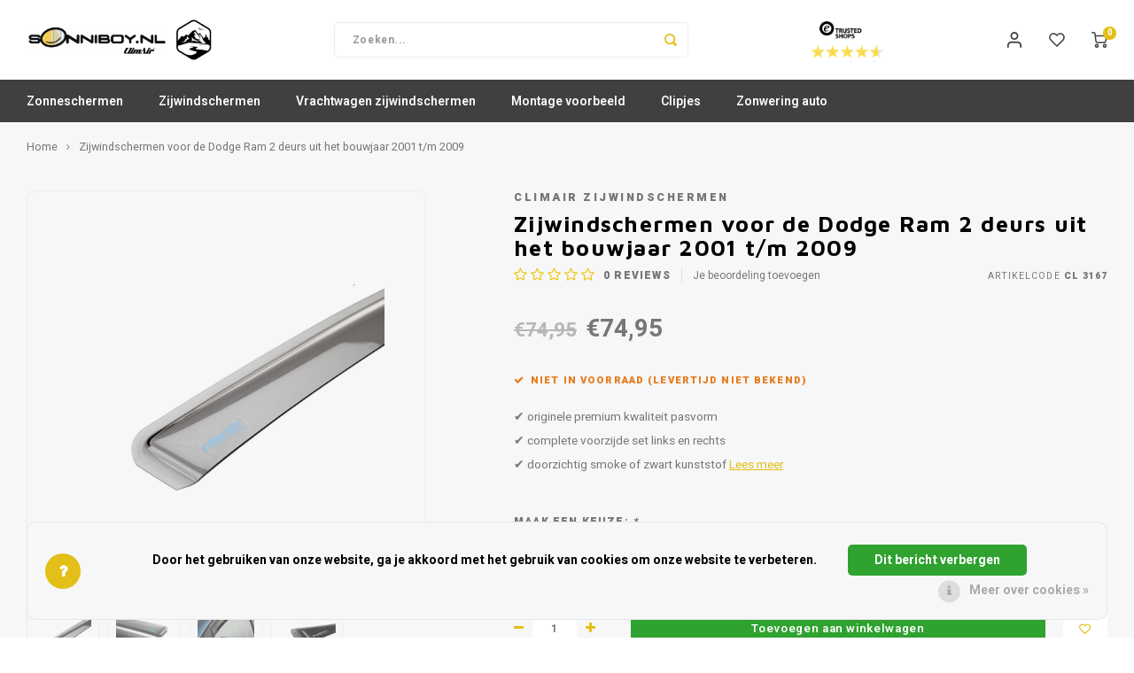

--- FILE ---
content_type: text/html;charset=utf-8
request_url: https://www.sonniboy.nl/zijwindschermen-dodge-ram-pick-up-2-deurs-bouwjaar.html
body_size: 29111
content:
<!DOCTYPE html>
<html lang="nl">
	
  <head>
    
        
    <meta charset="utf-8"/>
<!-- [START] 'blocks/head.rain' -->
<!--

  (c) 2008-2026 Lightspeed Netherlands B.V.
  http://www.lightspeedhq.com
  Generated: 22-01-2026 @ 15:04:58

-->
<link rel="canonical" href="https://www.sonniboy.nl/zijwindschermen-dodge-ram-pick-up-2-deurs-bouwjaar.html"/>
<link rel="alternate" href="https://www.sonniboy.nl/index.rss" type="application/rss+xml" title="Nieuwe producten"/>
<link href="https://cdn.webshopapp.com/assets/cookielaw.css?2025-02-20" rel="stylesheet" type="text/css"/>
<meta name="robots" content="noodp,noydir"/>
<meta name="google-site-verification" content="QmkDfuCsJQWwNAHHYjIrygpcDOeMbooMB2OqZArl7RM"/>
<meta property="og:url" content="https://www.sonniboy.nl/zijwindschermen-dodge-ram-pick-up-2-deurs-bouwjaar.html?source=facebook"/>
<meta property="og:site_name" content="Sonniboy"/>
<meta property="og:title" content="Zijwindschermen Dodge Ram Pick-up 2 deurs bouwjaar 2001 t/m 2009"/>
<meta property="og:description" content="✔ originele premium kwaliteit pasvorm <br />
✔ complete voorzijde set links en rechts <br />
✔ doorzichtig smoke of zwart kunststof."/>
<meta property="og:image" content="https://cdn.webshopapp.com/shops/308559/files/358867578/climair-zijwindschermen-zijwindschermen-voor-de-do.jpg"/>
<script>
<!-- Google tag (gtag.js) -->
<script async src="https://www.googletagmanager.com/gtag/js?id=G-ESFFB2ZT2T"></script>
<script>
    window.dataLayer = window.dataLayer || [];
    function gtag(){dataLayer.push(arguments);}
    gtag('js', new Date());

    gtag('config', 'G-ESFFB2ZT2T');
</script>
</script>
<!--[if lt IE 9]>
<script src="https://cdn.webshopapp.com/assets/html5shiv.js?2025-02-20"></script>
<![endif]-->
<!-- [END] 'blocks/head.rain' -->
    <title>Zijwindschermen Dodge Ram Pick-up 2 deurs bouwjaar 2001 t/m 2009 - Sonniboy</title>
    <meta name="description" content="✔ originele premium kwaliteit pasvorm <br />
✔ complete voorzijde set links en rechts <br />
✔ doorzichtig smoke of zwart kunststof." />
    <meta name="keywords" content="Climair, zijwindschermen, Zijwindschermen, voor, de, Dodge, Ram, 2, deurs, uit, het, bouwjaar, 2001, t/m, 2009, Sonniboy, zonnescherm auto, zonneschermen, auto zonwering, zijwindschermen" />
    <meta http-equiv="X-UA-Compatible" content="IE=edge,chrome=1">
    <meta name="viewport" content="width=device-width, initial-scale=1.0">
    <meta name="apple-mobile-web-app-capable" content="yes">
    <meta name="apple-mobile-web-app-status-bar-style" content="black">
    <meta property="fb:app_id" content="966242223397117"/>
    <meta name="viewport" content="width=device-width, initial-scale=1, maximum-scale=1, user-scalable=0"/>
    <meta name="apple-mobile-web-app-capable" content="yes">
    <meta name="HandheldFriendly" content="true" /> 
		<meta name="apple-mobile-web-app-title" content="Sonniboy">
  	<meta property="og:image" content="https://cdn.webshopapp.com/shops/308559/themes/175189/v/1876407/assets/logo.png?20230926150837" />  
		<link rel="apple-touch-icon-precomposed" href="https://cdn.webshopapp.com/shops/308559/themes/175189/v/618763/assets/homescreen-icon.jpg?20210331193551"/>
  
    <link rel="shortcut icon" href="https://cdn.webshopapp.com/shops/308559/themes/175189/v/618750/assets/favicon.ico?20210330190559" type="image/x-icon" />
    <link href='//fonts.googleapis.com/css?family=Heebo:400,300,500,600,700,800,900' rel='stylesheet' type='text/css'>
    <link href='//fonts.googleapis.com/css?family=Maven%20Pro:400,300,500,600,700,800,900' rel='stylesheet' type='text/css'>
    <link rel="stylesheet" href="https://cdn.webshopapp.com/shops/308559/themes/175189/assets/bootstrap.css?20250504102533" />
    <link rel="stylesheet" href="https://cdn.webshopapp.com/shops/308559/themes/175189/assets/font-awesome-min.css?20250504102533" />
  	  	<link href="https://cdn.webshopapp.com/shops/308559/themes/175189/assets/gibbon-icons.css?20250504102533" rel="stylesheet">
    <link rel="stylesheet" href="https://cdn.webshopapp.com/shops/308559/themes/175189/assets/owl-carousel-min.css?20250504102533" />  
    <link rel="stylesheet" href="https://cdn.webshopapp.com/shops/308559/themes/175189/assets/semantic.css?20250504102533" />  
    <link rel="stylesheet" href="https://cdn.webshopapp.com/shops/308559/themes/175189/assets/jquery-fancybox-min.css?20250504102533" /> 
    <link rel="stylesheet" href="https://cdn.webshopapp.com/shops/308559/themes/175189/assets/style.css?20250504102533?903" /> 
    <link rel="stylesheet" href="https://cdn.webshopapp.com/shops/308559/themes/175189/assets/settings.css?20250504102533" />  
    <link rel="stylesheet" href="https://cdn.webshopapp.com/assets/gui-2-0.css?2025-02-20" />
    <link rel="stylesheet" href="https://cdn.webshopapp.com/assets/gui-responsive-2-0.css?2025-02-20" />   
    <link rel="stylesheet" href="https://cdn.webshopapp.com/shops/308559/themes/175189/assets/custom.css?20250504102533" />

    <script src="https://cdn.webshopapp.com/assets/jquery-1-9-1.js?2025-02-20"></script>
    <script src="https://cdn.webshopapp.com/assets/jquery-ui-1-10-1.js?2025-02-20"></script>
    
   
    <script src="https://cdn.webshopapp.com/shops/308559/themes/175189/assets/bootstrap.js?20250504102533"></script>
    <script src="https://cdn.webshopapp.com/shops/308559/themes/175189/assets/owl-carousel-min.js?20250504102533"></script>
    <script src="https://cdn.webshopapp.com/shops/308559/themes/175189/assets/semantic.js?20250504102533"></script>
    <script src="https://cdn.webshopapp.com/shops/308559/themes/175189/assets/jquery-fancybox-min.js?20250504102533"></script>
    <script src="https://cdn.webshopapp.com/shops/308559/themes/175189/assets/moment.js?20250504102533"></script>  
    <script src="https://cdn.webshopapp.com/shops/308559/themes/175189/assets/js-cookie.js?20250504102533"></script>
    <script src="https://cdn.webshopapp.com/shops/308559/themes/175189/assets/jquery-countdown-min.js?20250504102533"></script>
  	<script src="https://cdn.webshopapp.com/shops/308559/themes/175189/assets/masonry.js?20250504102533"></script>
    <script src="https://cdn.webshopapp.com/shops/308559/themes/175189/assets/global.js?20250504102533?903"></script>
  	<script src="//cdnjs.cloudflare.com/ajax/libs/jqueryui-touch-punch/0.2.3/jquery.ui.touch-punch.min.js"></script>
    
    <script src="https://cdn.webshopapp.com/shops/308559/themes/175189/assets/jcarousel.js?20250504102533"></script>
    <script src="https://cdn.webshopapp.com/assets/gui.js?2025-02-20"></script>
    <script src="https://cdn.webshopapp.com/assets/gui-responsive-2-0.js?2025-02-20"></script>
    
        
    
    <!--[if lt IE 9]>
    <link rel="stylesheet" href="https://cdn.webshopapp.com/shops/308559/themes/175189/assets/style-ie.css?20250504102533" />
    <![endif]-->
  </head>  <body class=" no-mobile-bar"><script type="application/ld+json">
[
			{
    "@context": "http://schema.org",
    "@type": "BreadcrumbList",
    "itemListElement":
    [
      {
        "@type": "ListItem",
        "position": 1,
        "item": {
        	"@id": "https://www.sonniboy.nl/",
        	"name": "Home"
        }
      },
    	    	{
    		"@type": "ListItem",
     		"position": 2,
     		"item":	{
      		"@id": "https://www.sonniboy.nl/zijwindschermen-dodge-ram-pick-up-2-deurs-bouwjaar.html",
      		"name": "Zijwindschermen voor de Dodge Ram 2 deurs uit het bouwjaar 2001 t/m 2009"
    		}
    	}    	    ]
  },
      
      
  {
    "@context": "http://schema.org",
    "@type": "Product", 
    "name": "Climair zijwindschermen Zijwindschermen voor de Dodge Ram 2 deurs uit het bouwjaar 2001 t/m 2009",
    "url": "https://www.sonniboy.nl/zijwindschermen-dodge-ram-pick-up-2-deurs-bouwjaar.html",
    "brand": "Climair zijwindschermen",    "description": "✔ originele premium kwaliteit pasvorm <br />
✔ complete voorzijde set links en rechts <br />
✔ doorzichtig smoke of zwart kunststof.",    "image": "https://cdn.webshopapp.com/shops/308559/files/358867578/300x250x2/climair-zijwindschermen-zijwindschermen-voor-de-do.jpg",        "mpn": "CL 3167",    "sku": "CL 3167",    "offers": {
      "@type": "Offer",
      "price": "74.95",
      "url": "https://www.sonniboy.nl/zijwindschermen-dodge-ram-pick-up-2-deurs-bouwjaar.html",
      "priceValidUntil": "2027-01-22",
      "priceCurrency": "EUR"
            	,"availability": "https://schema.org/InStock"
                    
    }
      },
      
    {
  "@context": "http://schema.org",
  "@id": "https://www.sonniboy.nl/#Organization",
  "@type": "Organization",
  "url": "https://www.sonniboy.nl/", 
  "name": "Sonniboy",
  "logo": "https://cdn.webshopapp.com/shops/308559/themes/175189/v/1876407/assets/logo.png?20230926150837",
  "telephone": "050-7210808",
  "email": ""
    }
  ]
</script><div class="cart-messages hidden"><ul></ul></div><div id="cart-popup" class="cart-popup mobile-popup" data-popup="cart"><div class="popup-inner"><div class="inner cart-wrap"><div class="table"><div class="title-small title-font">Winkelwagen</div><div class="general-content cart-content"></div><div class="empty-cart">
      	Geen producten gevonden...
      </div><div class="table-wrap"><form id="gui-form-cart" action="https://www.sonniboy.nl/cart/update/" method="post"><table></table></form></div><div class="shipping-discount hidden"></div></div><div class="totals-wrap"><div class="totals"><div class="title-small title-font hidden-xs"><span data-cart-items>0</span> artikelen</div><table><tr><td>Totaal excl. btw</td><td data-cart-total-excl>€0,00</td></tr><tr><td>BTW</td><td data-cart-total-vat>€0,00</td></tr><tr><td>Totaal</td><td data-cart-total-incl>€0,00</td></tr></table><div class="buttons"><a class="btn accent" href="https://www.sonniboy.nl/checkout/">Naar de kassa</a><a class="btn light hidden-xs" href="javascript:;" data-fancybox-close>Ga verder met winkelen</a></div></div><div class="payments hidden-xs"><a href="https://www.sonniboy.nl/service/payment-methods/" title="Betaalmethoden"><img src="https://cdn.webshopapp.com/shops/308559/themes/175189/assets/pin.png?20250504102533" alt="Pin" /></a><a href="https://www.sonniboy.nl/service/payment-methods/" title="Betaalmethoden"><img src="https://cdn.webshopapp.com/shops/308559/themes/175189/assets/paypalcp.png?20250504102533" alt="PayPal" /></a></div></div></div></div><div class="close-popup"><div class="close-popup-inner"><a href="javascript:;" class="close-mobile-popup" data-fancybox-close>
        Sluiten
      </a></div></div></div><div id="login-popup" class="mobile-popup" data-popup="login"><div class="popup-inner"><div class="title-small title-font">Inloggen</div><form class="formLogin" id="formLogin" action="https://www.sonniboy.nl/account/loginPost/?return=https%3A%2F%2Fwww.sonniboy.nl%2Fzijwindschermen-dodge-ram-pick-up-2-deurs-bouwjaar.html" method="post"><input type="hidden" name="key" value="28457688787c89c5a4eb608b7251d1f6" /><input type="hidden" name="type" value="login" /><input type="submit" hidden/><input type="text" name="email" id="formLoginEmail" value="" placeholder="E-mailadres" class="standard-input" /><input type="password" name="password" id="formLoginPassword" value="" placeholder="Wachtwoord" class="standard-input"/><div class="buttons"><a class="btn accent" href="#" onclick="$('#formLogin').submit(); return false;" title="Inloggen">Inloggen</a></div></form><div class="options"><a class="forgot-pw" href="https://www.sonniboy.nl/account/password/">Wachtwoord vergeten?</a><span class="or">of</span><a class="no-account" href="https://www.sonniboy.nl/account/register/">Nog geen account? Klik</a></div></div><div class="close-popup"><div class="close-popup-inner"><a href="javascript:;" class="close-mobile-popup" data-fancybox-close>
        Sluiten
      </a></div></div></div><div id="language-currency-popup" class="language-currency-popup mobile-popup"><div class="popup-inner"><div class="language-section"><div class="title-small title-font">Taal</div><div class="options-wrap"><div class="option active"><a href="https://www.sonniboy.nl/go/product/118795264"><div class="inner"><div class="icon"><img src="https://cdn.webshopapp.com/shops/308559/themes/175189/assets/flag-nl.svg?20250504102533" alt="flag-Nederlands"></div><div class="text">Nederlands</div></div></a></div></div></div><div class="close-popup"><div class="close-popup-inner"><a href="javascript:;" class="close-mobile-popup" data-fancybox-close>
          Sluiten
        </a></div></div></div></div><div class="mobile-menu mobile-popup" data-popup="menu"><div class="popup-inner"><div class="menu-wrap"><div class="breads">Hoofdmenu</div><div class="title-small title-font">Categorieën</div><div class="menu"><ul><li class=""><a class="normal-link" href="https://www.sonniboy.nl/zonneschermen/">Zonneschermen<span class="more-cats"><i class="fa fa-chevron-right"></i></span></a><div class="subs"><div class="breads">Hoofdmenu / zonneschermen</div><div class="title-small title-font text-center subs-back"><i class="fa fa-chevron-left"></i>Zonneschermen</div><ul class=""><li class=""><a class="normal-link" href="https://www.sonniboy.nl/zonneschermen/alfa-romeo/">Alfa Romeo<span class="more-cats"><i class="fa fa-chevron-right"></i></span></a><div class="subs"><div class="breads">Hoofdmenu / zonneschermen / alfa romeo</div><div class="title-small title-font text-center subs-back"><i class="fa fa-chevron-left"></i>Alfa Romeo</div><ul class=""><li class=""><a class="normal-link" href="https://www.sonniboy.nl/zonneschermen/alfa-romeo/autozonwering-alfa-romeo-159/">Autozonwering Alfa Romeo 159</a></li></ul></div></li><li class=""><a class="normal-link" href="https://www.sonniboy.nl/zonneschermen/audi/">Audi<span class="more-cats"><i class="fa fa-chevron-right"></i></span></a><div class="subs"><div class="breads">Hoofdmenu / zonneschermen / alfa romeo / audi</div><div class="title-small title-font text-center subs-back"><i class="fa fa-chevron-left"></i>Audi</div><ul class=""><li class=""><a class="normal-link" href="https://www.sonniboy.nl/zonneschermen/audi/autozonwering-audi-a3/">Autozonwering Audi A3</a></li><li class=""><a class="normal-link" href="https://www.sonniboy.nl/zonneschermen/audi/autozonwering-audi-a4/">Autozonwering Audi A4</a></li><li class=""><a class="normal-link" href="https://www.sonniboy.nl/zonneschermen/audi/autozonwering-audi-a5/">Autozonwering Audi A5</a></li><li class=""><a class="normal-link" href="https://www.sonniboy.nl/zonneschermen/audi/autozonwering-audi-a6/">Autozonwering Audi A6</a></li><li class=""><a class="normal-link" href="https://www.sonniboy.nl/zonneschermen/audi/autozonwering-audi-a7/">Autozonwering Audi A7</a></li><li class=""><a class="normal-link" href="https://www.sonniboy.nl/zonneschermen/audi/autozonwering-audi-a8/">Autozonwering Audi A8</a></li><li class=""><a class="normal-link" href="https://www.sonniboy.nl/zonneschermen/audi/autozonwering-audi-q2/">Autozonwering Audi Q2</a></li><li class=""><a class="normal-link" href="https://www.sonniboy.nl/zonneschermen/audi/autozonwering-audi-q3/">Autozonwering Audi Q3</a></li><li class=""><a class="normal-link" href="https://www.sonniboy.nl/zonneschermen/audi/autozonwering-audi-q5/">Autozonwering Audi Q5</a></li><li class=""><a class="normal-link" href="https://www.sonniboy.nl/zonneschermen/audi/autozonwering-audi-q7/">Autozonwering Audi Q7</a></li><li class=""><a class="normal-link" href="https://www.sonniboy.nl/zonneschermen/audi/autozonwering-audi-q8/">Autozonwering Audi Q8</a></li></ul></div></li><li class=""><a class="normal-link" href="https://www.sonniboy.nl/zonneschermen/bmw/">BMW<span class="more-cats"><i class="fa fa-chevron-right"></i></span></a><div class="subs"><div class="breads">Hoofdmenu / zonneschermen / alfa romeo / audi / bmw</div><div class="title-small title-font text-center subs-back"><i class="fa fa-chevron-left"></i>BMW</div><ul class=""><li class=""><a class="normal-link" href="https://www.sonniboy.nl/zonneschermen/bmw/autozonwering-bmw-1-serie/">Autozonwering BMW 1 serie</a></li><li class=""><a class="normal-link" href="https://www.sonniboy.nl/zonneschermen/bmw/autozonwering-bmw-2-serie/">Autozonwering BMW 2 serie</a></li><li class=""><a class="normal-link" href="https://www.sonniboy.nl/zonneschermen/bmw/autozonwering-bmw-3-serie/">Autozonwering BMW 3 serie</a></li><li class=""><a class="normal-link" href="https://www.sonniboy.nl/zonneschermen/bmw/autozonwering-bmw-5-serie/">Autozonwering BMW 5 serie</a></li><li class=""><a class="normal-link" href="https://www.sonniboy.nl/zonneschermen/bmw/autozonwering-bmw-ix1/">Autozonwering BMW iX1</a></li><li class=""><a class="normal-link" href="https://www.sonniboy.nl/zonneschermen/bmw/autozonwering-bmw-x1/">Autozonwering BMW X1</a></li><li class=""><a class="normal-link" href="https://www.sonniboy.nl/zonneschermen/bmw/autozonwering-bmw-x3/">Autozonwering BMW X3</a></li><li class=""><a class="normal-link" href="https://www.sonniboy.nl/zonneschermen/bmw/autozonwering-bmw-x5/">Autozonwering BMW X5</a></li></ul></div></li><li class=""><a class="normal-link" href="https://www.sonniboy.nl/zonneschermen/chrysler/">Chrysler<span class="more-cats"><i class="fa fa-chevron-right"></i></span></a><div class="subs"><div class="breads">Hoofdmenu / zonneschermen / alfa romeo / audi / bmw / chrysler</div><div class="title-small title-font text-center subs-back"><i class="fa fa-chevron-left"></i>Chrysler</div><ul class=""><li class=""><a class="normal-link" href="https://www.sonniboy.nl/zonneschermen/chrysler/autozonwering-chrysler-300c/">Autozonwering Chrysler 300C</a></li><li class=""><a class="normal-link" href="https://www.sonniboy.nl/zonneschermen/chrysler/autozonwering-chrysler-grand-voyager/">Autozonwering Chrysler Grand Voyager</a></li></ul></div></li><li class=""><a class="normal-link" href="https://www.sonniboy.nl/zonneschermen/cupra/">Cupra</a></li><li class=""><a class="normal-link" href="https://www.sonniboy.nl/zonneschermen/dacia/">Dacia<span class="more-cats"><i class="fa fa-chevron-right"></i></span></a><div class="subs"><div class="breads">Hoofdmenu / zonneschermen / alfa romeo / audi / bmw / chrysler / cupra / dacia</div><div class="title-small title-font text-center subs-back"><i class="fa fa-chevron-left"></i>Dacia</div><ul class=""><li class=""><a class="normal-link" href="https://www.sonniboy.nl/zonneschermen/dacia/autozonwering-dacia-duster/">Autozonwering Dacia Duster</a></li><li class=""><a class="normal-link" href="https://www.sonniboy.nl/zonneschermen/dacia/autozonwering-dacia-jogger/">Autozonwering Dacia Jogger</a></li><li class=""><a class="normal-link" href="https://www.sonniboy.nl/zonneschermen/dacia/autozonwering-dacia-logan/">Autozonwering Dacia Logan</a></li><li class=""><a class="normal-link" href="https://www.sonniboy.nl/zonneschermen/dacia/autozonwering-dacia-sandero/">Autozonwering Dacia Sandero</a></li><li class=""><a class="normal-link" href="https://www.sonniboy.nl/zonneschermen/dacia/autozonwering-dacia-spring/">Autozonwering Dacia Spring</a></li></ul></div></li><li class=""><a class="normal-link" href="https://www.sonniboy.nl/zonneschermen/dodge/">Dodge<span class="more-cats"><i class="fa fa-chevron-right"></i></span></a><div class="subs"><div class="breads">Hoofdmenu / zonneschermen / alfa romeo / audi / bmw / chrysler / cupra / dacia / dodge</div><div class="title-small title-font text-center subs-back"><i class="fa fa-chevron-left"></i>Dodge</div><ul class=""><li class=""><a class="normal-link" href="https://www.sonniboy.nl/zonneschermen/dodge/autozonwering-dodge-grand-caravan/">Autozonwering Dodge Grand Caravan</a></li><li class=""><a class="normal-link" href="https://www.sonniboy.nl/zonneschermen/dodge/autozonwering-dodge-journey/">Autozonwering Dodge Journey</a></li></ul></div></li><li class=""><a class="normal-link" href="https://www.sonniboy.nl/zonneschermen/fiat/">Fiat<span class="more-cats"><i class="fa fa-chevron-right"></i></span></a><div class="subs"><div class="breads">Hoofdmenu / zonneschermen / alfa romeo / audi / bmw / chrysler / cupra / dacia / dodge / fiat</div><div class="title-small title-font text-center subs-back"><i class="fa fa-chevron-left"></i>Fiat</div><ul class=""><li class=""><a class="normal-link" href="https://www.sonniboy.nl/zonneschermen/fiat/autozonwering-fiat-bravo/">Autozonwering Fiat Bravo</a></li><li class=""><a class="normal-link" href="https://www.sonniboy.nl/zonneschermen/fiat/autozonwering-fiat-freemont/">Autozonwering Fiat Freemont</a></li><li class=""><a class="normal-link" href="https://www.sonniboy.nl/zonneschermen/fiat/autozonwering-fiat-grande-punto/">Autozonwering Fiat Grande Punto</a></li><li class=""><a class="normal-link" href="https://www.sonniboy.nl/zonneschermen/fiat/autozonwering-fiat-idea/">Autozonwering Fiat Idea</a></li><li class=""><a class="normal-link" href="https://www.sonniboy.nl/zonneschermen/fiat/autozonwering-fiat-panda/">Autozonwering Fiat Panda</a></li><li class=""><a class="normal-link" href="https://www.sonniboy.nl/zonneschermen/fiat/autozonwering-fiat-punto-evo/">Autozonwering Fiat Punto Evo</a></li><li class=""><a class="normal-link" href="https://www.sonniboy.nl/zonneschermen/fiat/autozonwering-fiat-sedici/">Autozonwering Fiat Sedici</a></li><li class=""><a class="normal-link" href="https://www.sonniboy.nl/zonneschermen/fiat/autozonwering-fiat-500/">Autozonwering Fiat 500</a></li></ul></div></li><li class=""><a class="normal-link" href="https://www.sonniboy.nl/zonneschermen/ford/">Ford<span class="more-cats"><i class="fa fa-chevron-right"></i></span></a><div class="subs"><div class="breads">Hoofdmenu / zonneschermen / alfa romeo / audi / bmw / chrysler / cupra / dacia / dodge / fiat / ford</div><div class="title-small title-font text-center subs-back"><i class="fa fa-chevron-left"></i>Ford</div><ul class=""><li class=""><a class="normal-link" href="https://www.sonniboy.nl/zonneschermen/ford/autozonwering-ford-b-max/">Autozonwering Ford B-Max</a></li><li class=""><a class="normal-link" href="https://www.sonniboy.nl/zonneschermen/ford/autozonwering-ford-c-max/">Autozonwering Ford C-Max</a></li><li class=""><a class="normal-link" href="https://www.sonniboy.nl/zonneschermen/ford/autozonwering-ford-fiesta/">Autozonwering Ford Fiesta</a></li><li class=""><a class="normal-link" href="https://www.sonniboy.nl/zonneschermen/ford/autozonwering-ford-focus/">Autozonwering Ford Focus</a></li><li class=""><a class="normal-link" href="https://www.sonniboy.nl/zonneschermen/ford/autozonwering-ford-focus-c-max/">Autozonwering Ford Focus C-Max</a></li><li class=""><a class="normal-link" href="https://www.sonniboy.nl/zonneschermen/ford/autozonwering-ford-fusion/">Autozonwering Ford Fusion</a></li><li class=""><a class="normal-link" href="https://www.sonniboy.nl/zonneschermen/ford/autozonwering-ford-grand-c-max/">Autozonwering Ford Grand C-Max</a></li><li class=""><a class="normal-link" href="https://www.sonniboy.nl/zonneschermen/ford/autozonwering-ford-ka/">Autozonwering Ford Ka</a></li><li class=""><a class="normal-link" href="https://www.sonniboy.nl/zonneschermen/ford/autozonwering-ford-kuga/">Autozonwering Ford Kuga</a></li><li class=""><a class="normal-link" href="https://www.sonniboy.nl/zonneschermen/ford/autozonwering-ford-mondeo/">Autozonwering Ford Mondeo</a></li><li class=""><a class="normal-link" href="https://www.sonniboy.nl/zonneschermen/ford/autozonwering-ford-puma/">Autozonwering Ford Puma</a></li><li class=""><a class="normal-link" href="https://www.sonniboy.nl/zonneschermen/ford/autozonwering-ford-s-max/">Autozonwering Ford S-Max</a></li></ul></div></li><li class=""><a class="normal-link" href="https://www.sonniboy.nl/zonneschermen/honda/">Honda<span class="more-cats"><i class="fa fa-chevron-right"></i></span></a><div class="subs"><div class="breads">Hoofdmenu / zonneschermen / alfa romeo / audi / bmw / chrysler / cupra / dacia / dodge / fiat / ford / honda</div><div class="title-small title-font text-center subs-back"><i class="fa fa-chevron-left"></i>Honda</div><ul class=""><li class=""><a class="normal-link" href="https://www.sonniboy.nl/zonneschermen/honda/autozonwering-honda-accord/">Autozonwering Honda Accord</a></li><li class=""><a class="normal-link" href="https://www.sonniboy.nl/zonneschermen/honda/autozonwering-honda-jazz/">Autozonwering Honda Jazz</a></li><li class=""><a class="normal-link" href="https://www.sonniboy.nl/zonneschermen/honda/autozonwering-honda-cr-v/">Autozonwering Honda CR-V</a></li></ul></div></li><li class=""><a class="normal-link" href="https://www.sonniboy.nl/zonneschermen/hyundai/">Hyundai<span class="more-cats"><i class="fa fa-chevron-right"></i></span></a><div class="subs"><div class="breads">Hoofdmenu / zonneschermen / alfa romeo / audi / bmw / chrysler / cupra / dacia / dodge / fiat / ford / honda / hyundai</div><div class="title-small title-font text-center subs-back"><i class="fa fa-chevron-left"></i>Hyundai</div><ul class=""><li class=""><a class="normal-link" href="https://www.sonniboy.nl/zonneschermen/hyundai/autozonwering-hyundai-i30/">Autozonwering Hyundai i30</a></li><li class=""><a class="normal-link" href="https://www.sonniboy.nl/zonneschermen/hyundai/autozonwering-hyundai-kona/">Autozonwering Hyundai Kona</a></li><li class=""><a class="normal-link" href="https://www.sonniboy.nl/zonneschermen/hyundai/autozonwering-hyundai-tucson/">Autozonwering Hyundai Tucson</a></li></ul></div></li><li class=""><a class="normal-link" href="https://www.sonniboy.nl/zonneschermen/jeep/">Jeep<span class="more-cats"><i class="fa fa-chevron-right"></i></span></a><div class="subs"><div class="breads">Hoofdmenu / zonneschermen / alfa romeo / audi / bmw / chrysler / cupra / dacia / dodge / fiat / ford / honda / hyundai / jeep</div><div class="title-small title-font text-center subs-back"><i class="fa fa-chevron-left"></i>Jeep</div><ul class=""><li class=""><a class="normal-link" href="https://www.sonniboy.nl/zonneschermen/jeep/autozonwering-jeep-grand-cherokee/">Autozonwering Jeep Grand Cherokee</a></li><li class=""><a class="normal-link" href="https://www.sonniboy.nl/zonneschermen/jeep/autozonwering-jeep-renegade/">Autozonwering Jeep Renegade</a></li></ul></div></li><li class=""><a class="normal-link" href="https://www.sonniboy.nl/zonneschermen/kia/">Kia<span class="more-cats"><i class="fa fa-chevron-right"></i></span></a><div class="subs"><div class="breads">Hoofdmenu / zonneschermen / alfa romeo / audi / bmw / chrysler / cupra / dacia / dodge / fiat / ford / honda / hyundai / jeep / kia</div><div class="title-small title-font text-center subs-back"><i class="fa fa-chevron-left"></i>Kia</div><ul class=""><li class=""><a class="normal-link" href="https://www.sonniboy.nl/zonneschermen/kia/autozonwering-kia-carens/">Autozonwering Kia Carens</a></li><li class=""><a class="normal-link" href="https://www.sonniboy.nl/zonneschermen/kia/autozonwering-kia-ceed-sw/">Autozonwering Kia Ceed SW</a></li><li class=""><a class="normal-link" href="https://www.sonniboy.nl/zonneschermen/kia/autozonwering-kia-e-soul/">Autozonwering Kia e-Soul</a></li><li class=""><a class="normal-link" href="https://www.sonniboy.nl/zonneschermen/kia/autozonwering-kia-sportage/">Autozonwering Kia Sportage</a></li></ul></div></li><li class=""><a class="normal-link" href="https://www.sonniboy.nl/zonneschermen/lancia/">Lancia<span class="more-cats"><i class="fa fa-chevron-right"></i></span></a><div class="subs"><div class="breads">Hoofdmenu / zonneschermen / alfa romeo / audi / bmw / chrysler / cupra / dacia / dodge / fiat / ford / honda / hyundai / jeep / kia / lancia</div><div class="title-small title-font text-center subs-back"><i class="fa fa-chevron-left"></i>Lancia</div><ul class=""><li class=""><a class="normal-link" href="https://www.sonniboy.nl/zonneschermen/lancia/autozonwering-lancia-delta/">Autozonwering Lancia Delta</a></li><li class=""><a class="normal-link" href="https://www.sonniboy.nl/zonneschermen/lancia/autozonwering-lancia-musa/">Autozonwering Lancia Musa</a></li><li class=""><a class="normal-link" href="https://www.sonniboy.nl/zonneschermen/lancia/autozonwering-lancia-thema/">Autozonwering Lancia Thema</a></li><li class=""><a class="normal-link" href="https://www.sonniboy.nl/zonneschermen/lancia/autozonwering-lancia-ypsilon/">Autozonwering Lancia Ypsilon</a></li></ul></div></li><li class=""><a class="normal-link" href="https://www.sonniboy.nl/zonneschermen/land-rover/">Land Rover<span class="more-cats"><i class="fa fa-chevron-right"></i></span></a><div class="subs"><div class="breads">Hoofdmenu / zonneschermen / alfa romeo / audi / bmw / chrysler / cupra / dacia / dodge / fiat / ford / honda / hyundai / jeep / kia / lancia / land rover</div><div class="title-small title-font text-center subs-back"><i class="fa fa-chevron-left"></i>Land Rover</div><ul class=""><li class=""><a class="normal-link" href="https://www.sonniboy.nl/zonneschermen/land-rover/autozonwering-land-rover-freelander/">Autozonwering Land Rover Freelander</a></li></ul></div></li><li class=""><a class="normal-link" href="https://www.sonniboy.nl/zonneschermen/mazda/">Mazda<span class="more-cats"><i class="fa fa-chevron-right"></i></span></a><div class="subs"><div class="breads">Hoofdmenu / zonneschermen / alfa romeo / audi / bmw / chrysler / cupra / dacia / dodge / fiat / ford / honda / hyundai / jeep / kia / lancia / land rover / mazda</div><div class="title-small title-font text-center subs-back"><i class="fa fa-chevron-left"></i>Mazda</div><ul class=""><li class=""><a class="normal-link" href="https://www.sonniboy.nl/zonneschermen/mazda/autozonwering-mazda-2/">Autozonwering Mazda 2</a></li><li class=""><a class="normal-link" href="https://www.sonniboy.nl/zonneschermen/mazda/autozonwering-mazda-3/">Autozonwering Mazda 3</a></li><li class=""><a class="normal-link" href="https://www.sonniboy.nl/zonneschermen/mazda/autozonwering-mazda-6/">Autozonwering Mazda 6</a></li></ul></div></li><li class=""><a class="normal-link" href="https://www.sonniboy.nl/zonneschermen/mercedes/">Mercedes<span class="more-cats"><i class="fa fa-chevron-right"></i></span></a><div class="subs"><div class="breads">Hoofdmenu / zonneschermen / alfa romeo / audi / bmw / chrysler / cupra / dacia / dodge / fiat / ford / honda / hyundai / jeep / kia / lancia / land rover / mazda / mercedes</div><div class="title-small title-font text-center subs-back"><i class="fa fa-chevron-left"></i>Mercedes</div><ul class=""><li class=""><a class="normal-link" href="https://www.sonniboy.nl/zonneschermen/mercedes/autozonwering-mercedes-a-klasse/">Autozonwering Mercedes A-Klasse</a></li><li class=""><a class="normal-link" href="https://www.sonniboy.nl/zonneschermen/mercedes/autozonwering-mercedes-b-klasse/">Autozonwering Mercedes B-Klasse</a></li><li class=""><a class="normal-link" href="https://www.sonniboy.nl/zonneschermen/mercedes/autozonwering-mercedes-c-klasse/">Autozonwering Mercedes C-Klasse</a></li><li class=""><a class="normal-link" href="https://www.sonniboy.nl/zonneschermen/mercedes/autozonwering-mercedes-e-klasse/">Autozonwering Mercedes E-Klasse</a></li><li class=""><a class="normal-link" href="https://www.sonniboy.nl/zonneschermen/mercedes/autozonwering-mercedes-gla/">Autozonwering Mercedes GLA</a></li><li class=""><a class="normal-link" href="https://www.sonniboy.nl/zonneschermen/mercedes/autozonwering-mercedes-glc/">Autozonwering Mercedes GLC</a></li><li class=""><a class="normal-link" href="https://www.sonniboy.nl/zonneschermen/mercedes/autozonwering-mercedes-glk/">Autozonwering Mercedes GLK</a></li></ul></div></li><li class=""><a class="normal-link" href="https://www.sonniboy.nl/zonneschermen/mini/">Mini</a></li><li class=""><a class="normal-link" href="https://www.sonniboy.nl/zonneschermen/nissan/">Nissan<span class="more-cats"><i class="fa fa-chevron-right"></i></span></a><div class="subs"><div class="breads">Hoofdmenu / zonneschermen / alfa romeo / audi / bmw / chrysler / cupra / dacia / dodge / fiat / ford / honda / hyundai / jeep / kia / lancia / land rover / mazda / mercedes / mini / nissan</div><div class="title-small title-font text-center subs-back"><i class="fa fa-chevron-left"></i>Nissan</div><ul class=""><li class=""><a class="normal-link" href="https://www.sonniboy.nl/zonneschermen/nissan/autozonwering-nissan-note/">Autozonwering Nissan Note</a></li><li class=""><a class="normal-link" href="https://www.sonniboy.nl/zonneschermen/nissan/autozonwering-nissan-pixo/">Autozonwering Nissan Pixo</a></li><li class=""><a class="normal-link" href="https://www.sonniboy.nl/zonneschermen/nissan/autozonwering-nissan-qashqai/">Autozonwering Nissan Qashqai</a></li><li class=""><a class="normal-link" href="https://www.sonniboy.nl/zonneschermen/nissan/autozonwering-nissan-x-trail/">Autozonwering Nissan X-Trail</a></li></ul></div></li><li class=""><a class="normal-link" href="https://www.sonniboy.nl/zonneschermen/opel/">Opel<span class="more-cats"><i class="fa fa-chevron-right"></i></span></a><div class="subs"><div class="breads">Hoofdmenu / zonneschermen / alfa romeo / audi / bmw / chrysler / cupra / dacia / dodge / fiat / ford / honda / hyundai / jeep / kia / lancia / land rover / mazda / mercedes / mini / nissan / opel</div><div class="title-small title-font text-center subs-back"><i class="fa fa-chevron-left"></i>Opel</div><ul class=""><li class=""><a class="normal-link" href="https://www.sonniboy.nl/zonneschermen/opel/autozonwering-opel-adam/">Autozonwering Opel Adam</a></li><li class=""><a class="normal-link" href="https://www.sonniboy.nl/zonneschermen/opel/autozonwering-opel-astra/">Autozonwering Opel Astra</a></li><li class=""><a class="normal-link" href="https://www.sonniboy.nl/zonneschermen/opel/autozonwering-opel-corsa/">Autozonwering Opel Corsa</a></li><li class=""><a class="normal-link" href="https://www.sonniboy.nl/zonneschermen/opel/autozonwering-opel-crossland-x/">Autozonwering Opel Crossland X</a></li><li class=""><a class="normal-link" href="https://www.sonniboy.nl/zonneschermen/opel/autozonwering-opel-grandland-x/">Autozonwering Opel Grandland X</a></li><li class=""><a class="normal-link" href="https://www.sonniboy.nl/zonneschermen/opel/autozonwering-opel-insignia/">Autozonwering Opel Insignia</a></li><li class=""><a class="normal-link" href="https://www.sonniboy.nl/zonneschermen/opel/autozonwering-opel-meriva/">Autozonwering Opel Meriva</a></li><li class=""><a class="normal-link" href="https://www.sonniboy.nl/zonneschermen/opel/autozonwering-opel-mokka/">Autozonwering Opel Mokka</a></li><li class=""><a class="normal-link" href="https://www.sonniboy.nl/zonneschermen/opel/autozonwering-opel-zafira/">Autozonwering Opel Zafira</a></li></ul></div></li><li class=""><a class="normal-link" href="https://www.sonniboy.nl/zonneschermen/peugeot/">Peugeot<span class="more-cats"><i class="fa fa-chevron-right"></i></span></a><div class="subs"><div class="breads">Hoofdmenu / zonneschermen / alfa romeo / audi / bmw / chrysler / cupra / dacia / dodge / fiat / ford / honda / hyundai / jeep / kia / lancia / land rover / mazda / mercedes / mini / nissan / opel / peugeot</div><div class="title-small title-font text-center subs-back"><i class="fa fa-chevron-left"></i>Peugeot</div><ul class=""><li class=""><a class="normal-link" href="https://www.sonniboy.nl/zonneschermen/peugeot/autozonwering-peugeot-208/">Autozonwering Peugeot 208</a></li><li class=""><a class="normal-link" href="https://www.sonniboy.nl/zonneschermen/peugeot/autozonwering-peugeot-308/">Autozonwering Peugeot 308</a></li><li class=""><a class="normal-link" href="https://www.sonniboy.nl/zonneschermen/peugeot/autozonwering-peugeot-807/">Autozonwering Peugeot 807</a></li></ul></div></li><li class=""><a class="normal-link" href="https://www.sonniboy.nl/zonneschermen/porsche/">Porsche<span class="more-cats"><i class="fa fa-chevron-right"></i></span></a><div class="subs"><div class="breads">Hoofdmenu / zonneschermen / alfa romeo / audi / bmw / chrysler / cupra / dacia / dodge / fiat / ford / honda / hyundai / jeep / kia / lancia / land rover / mazda / mercedes / mini / nissan / opel / peugeot / porsche</div><div class="title-small title-font text-center subs-back"><i class="fa fa-chevron-left"></i>Porsche</div><ul class=""><li class=""><a class="normal-link" href="https://www.sonniboy.nl/zonneschermen/porsche/autozonwering-porsche-911-coupe/">Autozonwering Porsche 911 Coupe</a></li></ul></div></li><li class=""><a class="normal-link" href="https://www.sonniboy.nl/zonneschermen/renault/">Renault<span class="more-cats"><i class="fa fa-chevron-right"></i></span></a><div class="subs"><div class="breads">Hoofdmenu / zonneschermen / alfa romeo / audi / bmw / chrysler / cupra / dacia / dodge / fiat / ford / honda / hyundai / jeep / kia / lancia / land rover / mazda / mercedes / mini / nissan / opel / peugeot / porsche / renault</div><div class="title-small title-font text-center subs-back"><i class="fa fa-chevron-left"></i>Renault</div><ul class=""><li class=""><a class="normal-link" href="https://www.sonniboy.nl/zonneschermen/renault/autozonwering-renault-austral/">Autozonwering Renault Austral</a></li><li class=""><a class="normal-link" href="https://www.sonniboy.nl/zonneschermen/renault/autozonwering-renault-arkana/">Autozonwering Renault Arkana </a></li><li class=""><a class="normal-link" href="https://www.sonniboy.nl/zonneschermen/renault/autozonwering-renault-captur/">Autozonwering Renault Captur </a></li><li class=""><a class="normal-link" href="https://www.sonniboy.nl/zonneschermen/renault/autozonwering-renault-clio/">Autozonwering Renault Clio</a></li><li class=""><a class="normal-link" href="https://www.sonniboy.nl/zonneschermen/renault/autozonwering-renault-kadjar/">Autozonwering Renault Kadjar</a></li><li class=""><a class="normal-link" href="https://www.sonniboy.nl/zonneschermen/renault/autozonwering-renault-megane/">Autozonwering Renault Megane</a></li><li class=""><a class="normal-link" href="https://www.sonniboy.nl/zonneschermen/renault/autozonwering-renault-twingo/">Autozonwering Renault Twingo</a></li><li class=""><a class="normal-link" href="https://www.sonniboy.nl/zonneschermen/renault/autozonwering-renault-zoe/">Autozonwering Renault Zoe</a></li></ul></div></li><li class=""><a class="normal-link" href="https://www.sonniboy.nl/zonneschermen/seat/">Seat<span class="more-cats"><i class="fa fa-chevron-right"></i></span></a><div class="subs"><div class="breads">Hoofdmenu / zonneschermen / alfa romeo / audi / bmw / chrysler / cupra / dacia / dodge / fiat / ford / honda / hyundai / jeep / kia / lancia / land rover / mazda / mercedes / mini / nissan / opel / peugeot / porsche / renault / seat</div><div class="title-small title-font text-center subs-back"><i class="fa fa-chevron-left"></i>Seat</div><ul class=""><li class=""><a class="normal-link" href="https://www.sonniboy.nl/zonneschermen/seat/autozonwering-seat-alhambra/">Autozonwering Seat Alhambra</a></li><li class=""><a class="normal-link" href="https://www.sonniboy.nl/zonneschermen/seat/autozonwering-seat-altea/">Autozonwering Seat Altea</a></li><li class=""><a class="normal-link" href="https://www.sonniboy.nl/zonneschermen/seat/autozonwering-seat-arona/">Autozonwering Seat Arona</a></li><li class=""><a class="normal-link" href="https://www.sonniboy.nl/zonneschermen/seat/autozonwering-seat-ateca/">Autozonwering Seat Ateca</a></li><li class=""><a class="normal-link" href="https://www.sonniboy.nl/zonneschermen/seat/autozonwering-seat-exeo/">Autozonwering Seat Exeo</a></li><li class=""><a class="normal-link" href="https://www.sonniboy.nl/zonneschermen/seat/autozonwering-seat-leon/">Autozonwering Seat Leon</a></li><li class=""><a class="normal-link" href="https://www.sonniboy.nl/zonneschermen/seat/autozonwering-seat-mii/">Autozonwering Seat Mii</a></li><li class=""><a class="normal-link" href="https://www.sonniboy.nl/zonneschermen/seat/autozonwering-seat-tarraco/">Autozonwering Seat Tarraco</a></li></ul></div></li><li class=""><a class="normal-link" href="https://www.sonniboy.nl/zonneschermen/skoda/">Skoda<span class="more-cats"><i class="fa fa-chevron-right"></i></span></a><div class="subs"><div class="breads">Hoofdmenu / zonneschermen / alfa romeo / audi / bmw / chrysler / cupra / dacia / dodge / fiat / ford / honda / hyundai / jeep / kia / lancia / land rover / mazda / mercedes / mini / nissan / opel / peugeot / porsche / renault / seat / skoda</div><div class="title-small title-font text-center subs-back"><i class="fa fa-chevron-left"></i>Skoda</div><ul class=""><li class=""><a class="normal-link" href="https://www.sonniboy.nl/zonneschermen/skoda/autozonwering-skoda-citigo/">Autozonwering Skoda Citigo</a></li><li class=""><a class="normal-link" href="https://www.sonniboy.nl/zonneschermen/skoda/autozonwering-skoda-fabia/">Autozonwering Skoda Fabia</a></li><li class=""><a class="normal-link" href="https://www.sonniboy.nl/zonneschermen/skoda/autozonwering-skoda-enyaq/">Autozonwering Skoda Enyaq</a></li><li class=""><a class="normal-link" href="https://www.sonniboy.nl/zonneschermen/skoda/autozonwering-skoda-kamiq/">Autozonwering Skoda Kamiq</a></li><li class=""><a class="normal-link" href="https://www.sonniboy.nl/zonneschermen/skoda/autozonwering-skoda-karoq/">Autozonwering Skoda Karoq</a></li><li class=""><a class="normal-link" href="https://www.sonniboy.nl/zonneschermen/skoda/autozonwering-skoda-kodiaq/">Autozonwering Skoda Kodiaq</a></li><li class=""><a class="normal-link" href="https://www.sonniboy.nl/zonneschermen/skoda/autozonwering-skoda-octavia/">Autozonwering Skoda Octavia</a></li><li class=""><a class="normal-link" href="https://www.sonniboy.nl/zonneschermen/skoda/autozonwering-skoda-rapid/">Autozonwering Skoda Rapid</a></li><li class=""><a class="normal-link" href="https://www.sonniboy.nl/zonneschermen/skoda/autozonwering-skoda-scala/">Autozonwering Skoda Scala</a></li><li class=""><a class="normal-link" href="https://www.sonniboy.nl/zonneschermen/skoda/autozonwering-skoda-superb/">Autozonwering Skoda Superb</a></li><li class=""><a class="normal-link" href="https://www.sonniboy.nl/zonneschermen/skoda/autozonwering-skoda-yeti/">Autozonwering Skoda Yeti</a></li></ul></div></li><li class=""><a class="normal-link" href="https://www.sonniboy.nl/zonneschermen/smart/">Smart<span class="more-cats"><i class="fa fa-chevron-right"></i></span></a><div class="subs"><div class="breads">Hoofdmenu / zonneschermen / alfa romeo / audi / bmw / chrysler / cupra / dacia / dodge / fiat / ford / honda / hyundai / jeep / kia / lancia / land rover / mazda / mercedes / mini / nissan / opel / peugeot / porsche / renault / seat / skoda / smart</div><div class="title-small title-font text-center subs-back"><i class="fa fa-chevron-left"></i>Smart</div><ul class=""><li class=""><a class="normal-link" href="https://www.sonniboy.nl/zonneschermen/smart/autozonwering-smart-forfour/">Autozonwering Smart ForFour</a></li></ul></div></li><li class=""><a class="normal-link" href="https://www.sonniboy.nl/zonneschermen/subaru/">Subaru<span class="more-cats"><i class="fa fa-chevron-right"></i></span></a><div class="subs"><div class="breads">Hoofdmenu / zonneschermen / alfa romeo / audi / bmw / chrysler / cupra / dacia / dodge / fiat / ford / honda / hyundai / jeep / kia / lancia / land rover / mazda / mercedes / mini / nissan / opel / peugeot / porsche / renault / seat / skoda / smart / subaru</div><div class="title-small title-font text-center subs-back"><i class="fa fa-chevron-left"></i>Subaru</div><ul class=""><li class=""><a class="normal-link" href="https://www.sonniboy.nl/zonneschermen/subaru/autozonwering-subaru-impreza/">Autozonwering Subaru Impreza</a></li><li class=""><a class="normal-link" href="https://www.sonniboy.nl/zonneschermen/subaru/autozonwering-subaru-legacy/">Autozonwering Subaru Legacy</a></li><li class=""><a class="normal-link" href="https://www.sonniboy.nl/zonneschermen/subaru/autozonwering-subaru-levorg/">Autozonwering Subaru Levorg</a></li><li class=""><a class="normal-link" href="https://www.sonniboy.nl/zonneschermen/subaru/autozonwering-subaru-outback/">Autozonwering Subaru Outback</a></li><li class=""><a class="normal-link" href="https://www.sonniboy.nl/zonneschermen/subaru/autozonwering-subaru-xv/">Autozonwering Subaru XV</a></li></ul></div></li><li class=""><a class="normal-link" href="https://www.sonniboy.nl/zonneschermen/suzuki/">Suzuki<span class="more-cats"><i class="fa fa-chevron-right"></i></span></a><div class="subs"><div class="breads">Hoofdmenu / zonneschermen / alfa romeo / audi / bmw / chrysler / cupra / dacia / dodge / fiat / ford / honda / hyundai / jeep / kia / lancia / land rover / mazda / mercedes / mini / nissan / opel / peugeot / porsche / renault / seat / skoda / smart / subaru / suzuki</div><div class="title-small title-font text-center subs-back"><i class="fa fa-chevron-left"></i>Suzuki</div><ul class=""><li class=""><a class="normal-link" href="https://www.sonniboy.nl/zonneschermen/suzuki/autozonwering-suzuki-baleno/">Autozonwering Suzuki Baleno</a></li><li class=""><a class="normal-link" href="https://www.sonniboy.nl/zonneschermen/suzuki/autozonwering-suzuki-grand-vitara/">Autozonwering Suzuki Grand Vitara</a></li><li class=""><a class="normal-link" href="https://www.sonniboy.nl/zonneschermen/suzuki/autozonwering-suzuki-ignis/">Autozonwering Suzuki Ignis</a></li><li class=""><a class="normal-link" href="https://www.sonniboy.nl/zonneschermen/suzuki/autozonwering-suzuki-jimny/">Autozonwering Suzuki Jimny</a></li><li class=""><a class="normal-link" href="https://www.sonniboy.nl/zonneschermen/suzuki/autozonwering-suzuki-sx-4/">Autozonwering Suzuki SX-4</a></li><li class=""><a class="normal-link" href="https://www.sonniboy.nl/zonneschermen/suzuki/autozonwering-suzuki-swift/">Autozonwering Suzuki Swift</a></li><li class=""><a class="normal-link" href="https://www.sonniboy.nl/zonneschermen/suzuki/autozonwering-suzuki-vitara/">Autozonwering Suzuki Vitara</a></li></ul></div></li><li class=""><a class="normal-link" href="https://www.sonniboy.nl/zonneschermen/toyota/">Toyota<span class="more-cats"><i class="fa fa-chevron-right"></i></span></a><div class="subs"><div class="breads">Hoofdmenu / zonneschermen / alfa romeo / audi / bmw / chrysler / cupra / dacia / dodge / fiat / ford / honda / hyundai / jeep / kia / lancia / land rover / mazda / mercedes / mini / nissan / opel / peugeot / porsche / renault / seat / skoda / smart / subaru / suzuki / toyota</div><div class="title-small title-font text-center subs-back"><i class="fa fa-chevron-left"></i>Toyota</div><ul class=""><li class=""><a class="normal-link" href="https://www.sonniboy.nl/zonneschermen/toyota/autozonwering-toyota-auris-5-deurs/">Autozonwering Toyota Auris 5 deurs</a></li><li class=""><a class="normal-link" href="https://www.sonniboy.nl/zonneschermen/toyota/autozonwering-toyota-auris-touring-sports/">Autozonwering Toyota Auris Touring Sports</a></li><li class=""><a class="normal-link" href="https://www.sonniboy.nl/zonneschermen/toyota/autozonwering-toyota-corolla-cross/">Autozonwering Toyota Corolla Cross</a></li><li class=""><a class="normal-link" href="https://www.sonniboy.nl/zonneschermen/toyota/autozonwering-toyota-rav4/">Autozonwering Toyota RAV4</a></li></ul></div></li><li class=""><a class="normal-link" href="https://www.sonniboy.nl/zonneschermen/volkswagen/">Volkswagen<span class="more-cats"><i class="fa fa-chevron-right"></i></span></a><div class="subs"><div class="breads">Hoofdmenu / zonneschermen / alfa romeo / audi / bmw / chrysler / cupra / dacia / dodge / fiat / ford / honda / hyundai / jeep / kia / lancia / land rover / mazda / mercedes / mini / nissan / opel / peugeot / porsche / renault / seat / skoda / smart / subaru / suzuki / toyota / volkswagen</div><div class="title-small title-font text-center subs-back"><i class="fa fa-chevron-left"></i>Volkswagen</div><ul class=""><li class=""><a class="normal-link" href="https://www.sonniboy.nl/zonneschermen/volkswagen/autozonwering-volkswagen-caddy-combi/">Autozonwering Volkswagen Caddy Combi</a></li><li class=""><a class="normal-link" href="https://www.sonniboy.nl/zonneschermen/volkswagen/autozonwering-volkswagen-golf-5/">Autozonwering Volkswagen Golf 5</a></li><li class=""><a class="normal-link" href="https://www.sonniboy.nl/zonneschermen/volkswagen/autozonwering-volkswagen-golf-6/">Autozonwering Volkswagen Golf 6</a></li><li class=""><a class="normal-link" href="https://www.sonniboy.nl/zonneschermen/volkswagen/autozonwering-volkswagen-golf-7/">Autozonwering Volkswagen Golf 7</a></li><li class=""><a class="normal-link" href="https://www.sonniboy.nl/zonneschermen/volkswagen/autozonwering-volkswagen-golf-8/">Autozonwering Volkswagen Golf 8</a></li><li class=""><a class="normal-link" href="https://www.sonniboy.nl/zonneschermen/volkswagen/autozonwering-volkswagen-golf-plus/">Autozonwering Volkswagen Golf Plus</a></li><li class=""><a class="normal-link" href="https://www.sonniboy.nl/zonneschermen/volkswagen/autozonwering-volkswagen-golf-sportsvan/">Autozonwering Volkswagen Golf Sportsvan</a></li><li class=""><a class="normal-link" href="https://www.sonniboy.nl/zonneschermen/volkswagen/autozonwering-volkswagen-id3/">Autozonwering  Volkswagen ID.3</a></li><li class=""><a class="normal-link" href="https://www.sonniboy.nl/zonneschermen/volkswagen/autozonwering-volkswagen-id4/">Autozonwering Volkswagen ID.4</a></li><li class=""><a class="normal-link" href="https://www.sonniboy.nl/zonneschermen/volkswagen/autozonwering-volkswagen-id5/">Autozonwering Volkswagen ID.5</a></li><li class=""><a class="normal-link" href="https://www.sonniboy.nl/zonneschermen/volkswagen/autozonwering-volkswagen-id-buzz/">Autozonwering Volkswagen ID Buzz</a></li><li class=""><a class="normal-link" href="https://www.sonniboy.nl/zonneschermen/volkswagen/autozonwering-volkswagen-passat/">Autozonwering Volkswagen Passat</a></li><li class=""><a class="normal-link" href="https://www.sonniboy.nl/zonneschermen/volkswagen/autozonwering-volkswagen-polo/">Autozonwering Volkswagen Polo</a></li><li class=""><a class="normal-link" href="https://www.sonniboy.nl/zonneschermen/volkswagen/autozonwering-volkswagen-sharan/">Autozonwering Volkswagen Sharan</a></li><li class=""><a class="normal-link" href="https://www.sonniboy.nl/zonneschermen/volkswagen/autozonwering-volkswagen-t-cross/">Autozonwering Volkswagen T-Cross</a></li><li class=""><a class="normal-link" href="https://www.sonniboy.nl/zonneschermen/volkswagen/autozonwering-volkswagen-t-roc/">Autozonwering Volkswagen T-Roc</a></li><li class=""><a class="normal-link" href="https://www.sonniboy.nl/zonneschermen/volkswagen/autozonwering-volkswagen-t5/">Autozonwering Volkswagen T5</a></li><li class=""><a class="normal-link" href="https://www.sonniboy.nl/zonneschermen/volkswagen/autozonwering-volkswagen-taigo/">Autozonwering Volkswagen Taigo </a></li><li class=""><a class="normal-link" href="https://www.sonniboy.nl/zonneschermen/volkswagen/autozonwering-volkswagen-tiguan/">Autozonwering Volkswagen Tiguan</a></li><li class=""><a class="normal-link" href="https://www.sonniboy.nl/zonneschermen/volkswagen/autozonwering-volkswagen-touareg/">Autozonwering Volkswagen Touareg</a></li><li class=""><a class="normal-link" href="https://www.sonniboy.nl/zonneschermen/volkswagen/autozonwering-volkswagen-touran/">Autozonwering Volkswagen Touran</a></li><li class=""><a class="normal-link" href="https://www.sonniboy.nl/zonneschermen/volkswagen/autozonwering-volkswagen-up/">Autozonwering Volkswagen Up</a></li></ul></div></li><li class=""><a class="normal-link" href="https://www.sonniboy.nl/zonneschermen/volvo/">Volvo<span class="more-cats"><i class="fa fa-chevron-right"></i></span></a><div class="subs"><div class="breads">Hoofdmenu / zonneschermen / alfa romeo / audi / bmw / chrysler / cupra / dacia / dodge / fiat / ford / honda / hyundai / jeep / kia / lancia / land rover / mazda / mercedes / mini / nissan / opel / peugeot / porsche / renault / seat / skoda / smart / subaru / suzuki / toyota / volkswagen / volvo</div><div class="title-small title-font text-center subs-back"><i class="fa fa-chevron-left"></i>Volvo</div><ul class=""><li class=""><a class="normal-link" href="https://www.sonniboy.nl/zonneschermen/volvo/autozonwering-volvo-v40/">Autozonwering Volvo V40</a></li><li class=""><a class="normal-link" href="https://www.sonniboy.nl/zonneschermen/volvo/autozonwering-volvo-v60/">Autozonwering Volvo V60</a></li><li class=""><a class="normal-link" href="https://www.sonniboy.nl/zonneschermen/volvo/autozonwering-volvo-v70/">Autozonwering Volvo V70</a></li><li class=""><a class="normal-link" href="https://www.sonniboy.nl/zonneschermen/volvo/autozonwering-volvo-xc40/">Autozonwering Volvo XC40</a></li><li class=""><a class="normal-link" href="https://www.sonniboy.nl/zonneschermen/volvo/autozonwering-volvo-xc60/">Autozonwering Volvo XC60</a></li><li class=""><a class="normal-link" href="https://www.sonniboy.nl/zonneschermen/volvo/autozonwering-volvo-xc70/">Autozonwering Volvo XC70</a></li></ul></div></li></ul></div></li><li class=""><a class="normal-link" href="https://www.sonniboy.nl/zijwindschermen/">Zijwindschermen<span class="more-cats"><i class="fa fa-chevron-right"></i></span></a><div class="subs"><div class="breads">Hoofdmenu / zijwindschermen</div><div class="title-small title-font text-center subs-back"><i class="fa fa-chevron-left"></i>Zijwindschermen</div><ul class=""><li class=""><a class="normal-link" href="https://www.sonniboy.nl/zijwindschermen/alfa-romeo/">Alfa Romeo</a></li><li class=""><a class="normal-link" href="https://www.sonniboy.nl/zijwindschermen/audi/">Audi</a></li><li class=""><a class="normal-link" href="https://www.sonniboy.nl/zijwindschermen/bmw/">BMW</a></li><li class=""><a class="normal-link" href="https://www.sonniboy.nl/zijwindschermen/chevrolet/">Chevrolet</a></li><li class=""><a class="normal-link" href="https://www.sonniboy.nl/zijwindschermen/chrysler/">Chrysler</a></li><li class=""><a class="normal-link" href="https://www.sonniboy.nl/zijwindschermen/citroen/">Citroen</a></li><li class=""><a class="normal-link" href="https://www.sonniboy.nl/zijwindschermen/dacia/">Dacia</a></li><li class=""><a class="normal-link" href="https://www.sonniboy.nl/zijwindschermen/daewoo/">Daewoo</a></li><li class=""><a class="normal-link" href="https://www.sonniboy.nl/zijwindschermen/daihatsu/">Daihatsu</a></li><li class=""><a class="normal-link" href="https://www.sonniboy.nl/zijwindschermen/dodge/">Dodge</a></li><li class=""><a class="normal-link" href="https://www.sonniboy.nl/zijwindschermen/fiat/">Fiat</a></li><li class=""><a class="normal-link" href="https://www.sonniboy.nl/zijwindschermen/ford/">Ford</a></li><li class=""><a class="normal-link" href="https://www.sonniboy.nl/zijwindschermen/honda/">Honda</a></li><li class=""><a class="normal-link" href="https://www.sonniboy.nl/zijwindschermen/hyundai/">Hyundai</a></li><li class=""><a class="normal-link" href="https://www.sonniboy.nl/zijwindschermen/jaguar/">Jaguar</a></li><li class=""><a class="normal-link" href="https://www.sonniboy.nl/zijwindschermen/jeep/">Jeep</a></li><li class=""><a class="normal-link" href="https://www.sonniboy.nl/zijwindschermen/kia/">Kia</a></li><li class=""><a class="normal-link" href="https://www.sonniboy.nl/zijwindschermen/lancia/">Lancia</a></li><li class=""><a class="normal-link" href="https://www.sonniboy.nl/zijwindschermen/land-rover/">Land Rover</a></li><li class=""><a class="normal-link" href="https://www.sonniboy.nl/zijwindschermen/lexus/">Lexus</a></li><li class=""><a class="normal-link" href="https://www.sonniboy.nl/zijwindschermen/mazda/">Mazda</a></li><li class=""><a class="normal-link" href="https://www.sonniboy.nl/zijwindschermen/mercedes/">Mercedes</a></li><li class=""><a class="normal-link" href="https://www.sonniboy.nl/zijwindschermen/mini/">Mini</a></li><li class=""><a class="normal-link" href="https://www.sonniboy.nl/zijwindschermen/mitsubishi/">Mitsubishi</a></li><li class=""><a class="normal-link" href="https://www.sonniboy.nl/zijwindschermen/nissan/">Nissan</a></li><li class=""><a class="normal-link" href="https://www.sonniboy.nl/zijwindschermen/opel/">Opel</a></li><li class=""><a class="normal-link" href="https://www.sonniboy.nl/zijwindschermen/peugeot/">Peugeot</a></li><li class=""><a class="normal-link" href="https://www.sonniboy.nl/zijwindschermen/porsche/">Porsche</a></li><li class=""><a class="normal-link" href="https://www.sonniboy.nl/zijwindschermen/renault/">Renault</a></li><li class=""><a class="normal-link" href="https://www.sonniboy.nl/zijwindschermen/saab/">Saab</a></li><li class=""><a class="normal-link" href="https://www.sonniboy.nl/zijwindschermen/seat/">Seat</a></li><li class=""><a class="normal-link" href="https://www.sonniboy.nl/zijwindschermen/skoda/">Skoda</a></li><li class=""><a class="normal-link" href="https://www.sonniboy.nl/zijwindschermen/smart/">Smart</a></li><li class=""><a class="normal-link" href="https://www.sonniboy.nl/zijwindschermen/ssangyong/">SsangYong</a></li><li class=""><a class="normal-link" href="https://www.sonniboy.nl/zijwindschermen/subaru/">Subaru</a></li><li class=""><a class="normal-link" href="https://www.sonniboy.nl/zijwindschermen/suzuki/">Suzuki</a></li><li class=""><a class="normal-link" href="https://www.sonniboy.nl/zijwindschermen/toyota/">Toyota</a></li><li class=""><a class="normal-link" href="https://www.sonniboy.nl/zijwindschermen/volkswagen/">Volkswagen</a></li><li class=""><a class="normal-link" href="https://www.sonniboy.nl/zijwindschermen/volvo/">Volvo</a></li></ul></div></li><li class=""><a class="normal-link" href="https://www.sonniboy.nl/vrachtwagen-zijwindschermen/">Vrachtwagen zijwindschermen<span class="more-cats"><i class="fa fa-chevron-right"></i></span></a><div class="subs"><div class="breads">Hoofdmenu / vrachtwagen zijwindschermen</div><div class="title-small title-font text-center subs-back"><i class="fa fa-chevron-left"></i>Vrachtwagen zijwindschermen</div><ul class=""><li class=""><a class="normal-link" href="https://www.sonniboy.nl/vrachtwagen-zijwindschermen/daf/">DAF</a></li><li class=""><a class="normal-link" href="https://www.sonniboy.nl/vrachtwagen-zijwindschermen/mercedes/">Mercedes</a></li><li class=""><a class="normal-link" href="https://www.sonniboy.nl/vrachtwagen-zijwindschermen/nissan/">Nissan</a></li><li class=""><a class="normal-link" href="https://www.sonniboy.nl/vrachtwagen-zijwindschermen/renault/">Renault</a></li><li class=""><a class="normal-link" href="https://www.sonniboy.nl/vrachtwagen-zijwindschermen/scania/">Scania</a></li><li class=""><a class="normal-link" href="https://www.sonniboy.nl/vrachtwagen-zijwindschermen/volvo/">Volvo</a></li></ul></div></li><li class=""><a class="normal-link" href="https://www.sonniboy.nl/montage-voorbeeld/">Montage voorbeeld</a></li><li class=""><a class="normal-link" href="https://www.sonniboy.nl/clipjes/">Clipjes</a></li><li class=""><a class="normal-link" href="https://www.sonniboy.nl/zonwering-auto/">Zonwering auto</a></li></ul><ul><li class="highlight hidden-sm"><a class="open-mobile-slide" data-popup="login" href="javascript:;">Inloggen</a></li></ul></div></div></div><div class="close-popup dark"><div class="close-popup-inner"><a href="javascript:;" class="close-mobile-popup" data-fancybox-close>
        Sluiten
      </a></div></div></div><header id="header" class="with-medium-logo"><div class="main-header"><div class="container"><div class="inner"><div class="mob-icons visible-xs"><ul><li><a class="open-mobile-slide" data-popup="menu" data-main-link href="javascript:;"><i class="sm sm-bars"></i></a></li><li><a class="open-mobile-slide" data-popup="login" data-main-link href="javascript:;"><i class="sm sm-user"></i></a></li></ul></div><div class="logo medium-logo align-middle"><a href="https://www.sonniboy.nl/"><img src="https://cdn.webshopapp.com/shops/308559/themes/175189/v/1876407/assets/logo.png?20230926150837" alt="Sonniboy"></a></div><div class="mob-icons second visible-xs"><ul><li><a class="open-mobile-slide" data-popup="search" data-main-link href="javascript:;"><i class="sm sm-search"></i></a></li><li><a  href="https://www.sonniboy.nl/cart/"><span class="icon-wrap"><i class="sm sm-cart"></i><div class="items" data-cart-items>0</div></span></a></li></ul></div><div class="vertical-menu-wrap hidden-xs hidden-md hidden-lg"><div class="btn-wrap"><a class="btn accent vertical-menu-btn open-mobile-slide" data-popup="menu" data-main-link href="javascript:;">Categorieën<i class="fa fa-angle-down"></i></a></div></div><div class="vertical-menu-wrap hidden-xs hidden-sm visible-sm hidden-md hidden-lg "><div class="btn-wrap"><a class="btn accent vertical-menu-btn open-vertical-menu">Categorieën<i class="fa fa-angle-down"></i></a><div class="vertical-menu"><ul><li class=""><a class="" href="https://www.sonniboy.nl/zonneschermen/"><div class="category-wrap"><img src="https://cdn.webshopapp.com/shops/308559/files/358246331/100x100x1/zonneschermen.jpg" alt="Zonneschermen">
                                            Zonneschermen
                    </div><i class="fa fa-chevron-right arrow-right"></i></a><div class="subs"><ul><li class="subs-title"><a class="" href="https://www.sonniboy.nl/zonneschermen/">Zonneschermen</a></li><li class=""><a class="" href="https://www.sonniboy.nl/zonneschermen/alfa-romeo/"><div>
                            Alfa Romeo
                          </div><i class="fa fa-chevron-right arrow-right"></i></a><div class="subs"><ul><li class="subs-title"><a class="" href="https://www.sonniboy.nl/zonneschermen/alfa-romeo/">Alfa Romeo</a></li><li class=""><a class="" href="https://www.sonniboy.nl/zonneschermen/alfa-romeo/autozonwering-alfa-romeo-159/"><div>
                                  Autozonwering Alfa Romeo 159
                                </div></a></li></ul></div></li><li class=""><a class="" href="https://www.sonniboy.nl/zonneschermen/audi/"><div>
                            Audi
                          </div><i class="fa fa-chevron-right arrow-right"></i></a><div class="subs"><ul><li class="subs-title"><a class="" href="https://www.sonniboy.nl/zonneschermen/audi/">Audi</a></li><li class=""><a class="" href="https://www.sonniboy.nl/zonneschermen/audi/autozonwering-audi-a3/"><div>
                                  Autozonwering Audi A3
                                </div></a></li><li class=""><a class="" href="https://www.sonniboy.nl/zonneschermen/audi/autozonwering-audi-a4/"><div>
                                  Autozonwering Audi A4
                                </div></a></li><li class=""><a class="" href="https://www.sonniboy.nl/zonneschermen/audi/autozonwering-audi-a5/"><div>
                                  Autozonwering Audi A5
                                </div></a></li><li class=""><a class="" href="https://www.sonniboy.nl/zonneschermen/audi/autozonwering-audi-a6/"><div>
                                  Autozonwering Audi A6
                                </div></a></li><li class=""><a class="" href="https://www.sonniboy.nl/zonneschermen/audi/autozonwering-audi-a7/"><div>
                                  Autozonwering Audi A7
                                </div></a></li><li class=""><a class="" href="https://www.sonniboy.nl/zonneschermen/audi/autozonwering-audi-a8/"><div>
                                  Autozonwering Audi A8
                                </div></a></li><li class=""><a class="" href="https://www.sonniboy.nl/zonneschermen/audi/autozonwering-audi-q2/"><div>
                                  Autozonwering Audi Q2
                                </div></a></li><li class=""><a class="" href="https://www.sonniboy.nl/zonneschermen/audi/autozonwering-audi-q3/"><div>
                                  Autozonwering Audi Q3
                                </div></a></li><li class=""><a class="" href="https://www.sonniboy.nl/zonneschermen/audi/autozonwering-audi-q5/"><div>
                                  Autozonwering Audi Q5
                                </div></a></li><li class=""><a class="" href="https://www.sonniboy.nl/zonneschermen/audi/autozonwering-audi-q7/"><div>
                                  Autozonwering Audi Q7
                                </div></a></li><li class=""><a class="" href="https://www.sonniboy.nl/zonneschermen/audi/autozonwering-audi-q8/"><div>
                                  Autozonwering Audi Q8
                                </div></a></li></ul></div></li><li class=""><a class="" href="https://www.sonniboy.nl/zonneschermen/bmw/"><div>
                            BMW
                          </div><i class="fa fa-chevron-right arrow-right"></i></a><div class="subs"><ul><li class="subs-title"><a class="" href="https://www.sonniboy.nl/zonneschermen/bmw/">BMW</a></li><li class=""><a class="" href="https://www.sonniboy.nl/zonneschermen/bmw/autozonwering-bmw-1-serie/"><div>
                                  Autozonwering BMW 1 serie
                                </div></a></li><li class=""><a class="" href="https://www.sonniboy.nl/zonneschermen/bmw/autozonwering-bmw-2-serie/"><div>
                                  Autozonwering BMW 2 serie
                                </div></a></li><li class=""><a class="" href="https://www.sonniboy.nl/zonneschermen/bmw/autozonwering-bmw-3-serie/"><div>
                                  Autozonwering BMW 3 serie
                                </div></a></li><li class=""><a class="" href="https://www.sonniboy.nl/zonneschermen/bmw/autozonwering-bmw-5-serie/"><div>
                                  Autozonwering BMW 5 serie
                                </div></a></li><li class=""><a class="" href="https://www.sonniboy.nl/zonneschermen/bmw/autozonwering-bmw-ix1/"><div>
                                  Autozonwering BMW iX1
                                </div></a></li><li class=""><a class="" href="https://www.sonniboy.nl/zonneschermen/bmw/autozonwering-bmw-x1/"><div>
                                  Autozonwering BMW X1
                                </div></a></li><li class=""><a class="" href="https://www.sonniboy.nl/zonneschermen/bmw/autozonwering-bmw-x3/"><div>
                                  Autozonwering BMW X3
                                </div></a></li><li class=""><a class="" href="https://www.sonniboy.nl/zonneschermen/bmw/autozonwering-bmw-x5/"><div>
                                  Autozonwering BMW X5
                                </div></a></li></ul></div></li><li class=""><a class="" href="https://www.sonniboy.nl/zonneschermen/chrysler/"><div>
                            Chrysler
                          </div><i class="fa fa-chevron-right arrow-right"></i></a><div class="subs"><ul><li class="subs-title"><a class="" href="https://www.sonniboy.nl/zonneschermen/chrysler/">Chrysler</a></li><li class=""><a class="" href="https://www.sonniboy.nl/zonneschermen/chrysler/autozonwering-chrysler-300c/"><div>
                                  Autozonwering Chrysler 300C
                                </div></a></li><li class=""><a class="" href="https://www.sonniboy.nl/zonneschermen/chrysler/autozonwering-chrysler-grand-voyager/"><div>
                                  Autozonwering Chrysler Grand Voyager
                                </div></a></li></ul></div></li><li class=""><a class="" href="https://www.sonniboy.nl/zonneschermen/cupra/"><div>
                            Cupra
                          </div></a></li><li class=""><a class="" href="https://www.sonniboy.nl/zonneschermen/dacia/"><div>
                            Dacia
                          </div><i class="fa fa-chevron-right arrow-right"></i></a><div class="subs"><ul><li class="subs-title"><a class="" href="https://www.sonniboy.nl/zonneschermen/dacia/">Dacia</a></li><li class=""><a class="" href="https://www.sonniboy.nl/zonneschermen/dacia/autozonwering-dacia-duster/"><div>
                                  Autozonwering Dacia Duster
                                </div></a></li><li class=""><a class="" href="https://www.sonniboy.nl/zonneschermen/dacia/autozonwering-dacia-jogger/"><div>
                                  Autozonwering Dacia Jogger
                                </div></a></li><li class=""><a class="" href="https://www.sonniboy.nl/zonneschermen/dacia/autozonwering-dacia-logan/"><div>
                                  Autozonwering Dacia Logan
                                </div></a></li><li class=""><a class="" href="https://www.sonniboy.nl/zonneschermen/dacia/autozonwering-dacia-sandero/"><div>
                                  Autozonwering Dacia Sandero
                                </div></a></li><li class=""><a class="" href="https://www.sonniboy.nl/zonneschermen/dacia/autozonwering-dacia-spring/"><div>
                                  Autozonwering Dacia Spring
                                </div></a></li></ul></div></li><li class=""><a class="" href="https://www.sonniboy.nl/zonneschermen/dodge/"><div>
                            Dodge
                          </div><i class="fa fa-chevron-right arrow-right"></i></a><div class="subs"><ul><li class="subs-title"><a class="" href="https://www.sonniboy.nl/zonneschermen/dodge/">Dodge</a></li><li class=""><a class="" href="https://www.sonniboy.nl/zonneschermen/dodge/autozonwering-dodge-grand-caravan/"><div>
                                  Autozonwering Dodge Grand Caravan
                                </div></a></li><li class=""><a class="" href="https://www.sonniboy.nl/zonneschermen/dodge/autozonwering-dodge-journey/"><div>
                                  Autozonwering Dodge Journey
                                </div></a></li></ul></div></li><li class=""><a class="" href="https://www.sonniboy.nl/zonneschermen/fiat/"><div>
                            Fiat
                          </div><i class="fa fa-chevron-right arrow-right"></i></a><div class="subs"><ul><li class="subs-title"><a class="" href="https://www.sonniboy.nl/zonneschermen/fiat/">Fiat</a></li><li class=""><a class="" href="https://www.sonniboy.nl/zonneschermen/fiat/autozonwering-fiat-bravo/"><div>
                                  Autozonwering Fiat Bravo
                                </div></a></li><li class=""><a class="" href="https://www.sonniboy.nl/zonneschermen/fiat/autozonwering-fiat-freemont/"><div>
                                  Autozonwering Fiat Freemont
                                </div></a></li><li class=""><a class="" href="https://www.sonniboy.nl/zonneschermen/fiat/autozonwering-fiat-grande-punto/"><div>
                                  Autozonwering Fiat Grande Punto
                                </div></a></li><li class=""><a class="" href="https://www.sonniboy.nl/zonneschermen/fiat/autozonwering-fiat-idea/"><div>
                                  Autozonwering Fiat Idea
                                </div></a></li><li class=""><a class="" href="https://www.sonniboy.nl/zonneschermen/fiat/autozonwering-fiat-panda/"><div>
                                  Autozonwering Fiat Panda
                                </div></a></li><li class=""><a class="" href="https://www.sonniboy.nl/zonneschermen/fiat/autozonwering-fiat-punto-evo/"><div>
                                  Autozonwering Fiat Punto Evo
                                </div></a></li><li class=""><a class="" href="https://www.sonniboy.nl/zonneschermen/fiat/autozonwering-fiat-sedici/"><div>
                                  Autozonwering Fiat Sedici
                                </div></a></li><li class=""><a class="" href="https://www.sonniboy.nl/zonneschermen/fiat/autozonwering-fiat-500/"><div>
                                  Autozonwering Fiat 500
                                </div></a></li></ul></div></li><li class=""><a class="" href="https://www.sonniboy.nl/zonneschermen/ford/"><div>
                            Ford
                          </div><i class="fa fa-chevron-right arrow-right"></i></a><div class="subs"><ul><li class="subs-title"><a class="" href="https://www.sonniboy.nl/zonneschermen/ford/">Ford</a></li><li class=""><a class="" href="https://www.sonniboy.nl/zonneschermen/ford/autozonwering-ford-b-max/"><div>
                                  Autozonwering Ford B-Max
                                </div></a></li><li class=""><a class="" href="https://www.sonniboy.nl/zonneschermen/ford/autozonwering-ford-c-max/"><div>
                                  Autozonwering Ford C-Max
                                </div></a></li><li class=""><a class="" href="https://www.sonniboy.nl/zonneschermen/ford/autozonwering-ford-fiesta/"><div>
                                  Autozonwering Ford Fiesta
                                </div></a></li><li class=""><a class="" href="https://www.sonniboy.nl/zonneschermen/ford/autozonwering-ford-focus/"><div>
                                  Autozonwering Ford Focus
                                </div></a></li><li class=""><a class="" href="https://www.sonniboy.nl/zonneschermen/ford/autozonwering-ford-focus-c-max/"><div>
                                  Autozonwering Ford Focus C-Max
                                </div></a></li><li class=""><a class="" href="https://www.sonniboy.nl/zonneschermen/ford/autozonwering-ford-fusion/"><div>
                                  Autozonwering Ford Fusion
                                </div></a></li><li class=""><a class="" href="https://www.sonniboy.nl/zonneschermen/ford/autozonwering-ford-grand-c-max/"><div>
                                  Autozonwering Ford Grand C-Max
                                </div></a></li><li class=""><a class="" href="https://www.sonniboy.nl/zonneschermen/ford/autozonwering-ford-ka/"><div>
                                  Autozonwering Ford Ka
                                </div></a></li><li class=""><a class="" href="https://www.sonniboy.nl/zonneschermen/ford/autozonwering-ford-kuga/"><div>
                                  Autozonwering Ford Kuga
                                </div></a></li><li class=""><a class="" href="https://www.sonniboy.nl/zonneschermen/ford/autozonwering-ford-mondeo/"><div>
                                  Autozonwering Ford Mondeo
                                </div></a></li><li class=""><a class="" href="https://www.sonniboy.nl/zonneschermen/ford/autozonwering-ford-puma/"><div>
                                  Autozonwering Ford Puma
                                </div></a></li><li class=""><a class="" href="https://www.sonniboy.nl/zonneschermen/ford/autozonwering-ford-s-max/"><div>
                                  Autozonwering Ford S-Max
                                </div></a></li></ul></div></li><li class=""><a class="" href="https://www.sonniboy.nl/zonneschermen/honda/"><div>
                            Honda
                          </div><i class="fa fa-chevron-right arrow-right"></i></a><div class="subs"><ul><li class="subs-title"><a class="" href="https://www.sonniboy.nl/zonneschermen/honda/">Honda</a></li><li class=""><a class="" href="https://www.sonniboy.nl/zonneschermen/honda/autozonwering-honda-accord/"><div>
                                  Autozonwering Honda Accord
                                </div></a></li><li class=""><a class="" href="https://www.sonniboy.nl/zonneschermen/honda/autozonwering-honda-jazz/"><div>
                                  Autozonwering Honda Jazz
                                </div></a></li><li class=""><a class="" href="https://www.sonniboy.nl/zonneschermen/honda/autozonwering-honda-cr-v/"><div>
                                  Autozonwering Honda CR-V
                                </div></a></li></ul></div></li><li class=""><a class="" href="https://www.sonniboy.nl/zonneschermen/hyundai/"><div>
                            Hyundai
                          </div><i class="fa fa-chevron-right arrow-right"></i></a><div class="subs"><ul><li class="subs-title"><a class="" href="https://www.sonniboy.nl/zonneschermen/hyundai/">Hyundai</a></li><li class=""><a class="" href="https://www.sonniboy.nl/zonneschermen/hyundai/autozonwering-hyundai-i30/"><div>
                                  Autozonwering Hyundai i30
                                </div></a></li><li class=""><a class="" href="https://www.sonniboy.nl/zonneschermen/hyundai/autozonwering-hyundai-kona/"><div>
                                  Autozonwering Hyundai Kona
                                </div></a></li><li class=""><a class="" href="https://www.sonniboy.nl/zonneschermen/hyundai/autozonwering-hyundai-tucson/"><div>
                                  Autozonwering Hyundai Tucson
                                </div></a></li></ul></div></li><li class=""><a class="" href="https://www.sonniboy.nl/zonneschermen/jeep/"><div>
                            Jeep
                          </div><i class="fa fa-chevron-right arrow-right"></i></a><div class="subs"><ul><li class="subs-title"><a class="" href="https://www.sonniboy.nl/zonneschermen/jeep/">Jeep</a></li><li class=""><a class="" href="https://www.sonniboy.nl/zonneschermen/jeep/autozonwering-jeep-grand-cherokee/"><div>
                                  Autozonwering Jeep Grand Cherokee
                                </div></a></li><li class=""><a class="" href="https://www.sonniboy.nl/zonneschermen/jeep/autozonwering-jeep-renegade/"><div>
                                  Autozonwering Jeep Renegade
                                </div></a></li></ul></div></li><li class=""><a class="" href="https://www.sonniboy.nl/zonneschermen/kia/"><div>
                            Kia
                          </div><i class="fa fa-chevron-right arrow-right"></i></a><div class="subs"><ul><li class="subs-title"><a class="" href="https://www.sonniboy.nl/zonneschermen/kia/">Kia</a></li><li class=""><a class="" href="https://www.sonniboy.nl/zonneschermen/kia/autozonwering-kia-carens/"><div>
                                  Autozonwering Kia Carens
                                </div></a></li><li class=""><a class="" href="https://www.sonniboy.nl/zonneschermen/kia/autozonwering-kia-ceed-sw/"><div>
                                  Autozonwering Kia Ceed SW
                                </div></a></li><li class=""><a class="" href="https://www.sonniboy.nl/zonneschermen/kia/autozonwering-kia-e-soul/"><div>
                                  Autozonwering Kia e-Soul
                                </div></a></li><li class=""><a class="" href="https://www.sonniboy.nl/zonneschermen/kia/autozonwering-kia-sportage/"><div>
                                  Autozonwering Kia Sportage
                                </div></a></li></ul></div></li><li class=""><a class="" href="https://www.sonniboy.nl/zonneschermen/lancia/"><div>
                            Lancia
                          </div><i class="fa fa-chevron-right arrow-right"></i></a><div class="subs"><ul><li class="subs-title"><a class="" href="https://www.sonniboy.nl/zonneschermen/lancia/">Lancia</a></li><li class=""><a class="" href="https://www.sonniboy.nl/zonneschermen/lancia/autozonwering-lancia-delta/"><div>
                                  Autozonwering Lancia Delta
                                </div></a></li><li class=""><a class="" href="https://www.sonniboy.nl/zonneschermen/lancia/autozonwering-lancia-musa/"><div>
                                  Autozonwering Lancia Musa
                                </div></a></li><li class=""><a class="" href="https://www.sonniboy.nl/zonneschermen/lancia/autozonwering-lancia-thema/"><div>
                                  Autozonwering Lancia Thema
                                </div></a></li><li class=""><a class="" href="https://www.sonniboy.nl/zonneschermen/lancia/autozonwering-lancia-ypsilon/"><div>
                                  Autozonwering Lancia Ypsilon
                                </div></a></li></ul></div></li><li class=""><a class="" href="https://www.sonniboy.nl/zonneschermen/land-rover/"><div>
                            Land Rover
                          </div><i class="fa fa-chevron-right arrow-right"></i></a><div class="subs"><ul><li class="subs-title"><a class="" href="https://www.sonniboy.nl/zonneschermen/land-rover/">Land Rover</a></li><li class=""><a class="" href="https://www.sonniboy.nl/zonneschermen/land-rover/autozonwering-land-rover-freelander/"><div>
                                  Autozonwering Land Rover Freelander
                                </div></a></li></ul></div></li><li class=""><a class="" href="https://www.sonniboy.nl/zonneschermen/mazda/"><div>
                            Mazda
                          </div><i class="fa fa-chevron-right arrow-right"></i></a><div class="subs"><ul><li class="subs-title"><a class="" href="https://www.sonniboy.nl/zonneschermen/mazda/">Mazda</a></li><li class=""><a class="" href="https://www.sonniboy.nl/zonneschermen/mazda/autozonwering-mazda-2/"><div>
                                  Autozonwering Mazda 2
                                </div></a></li><li class=""><a class="" href="https://www.sonniboy.nl/zonneschermen/mazda/autozonwering-mazda-3/"><div>
                                  Autozonwering Mazda 3
                                </div></a></li><li class=""><a class="" href="https://www.sonniboy.nl/zonneschermen/mazda/autozonwering-mazda-6/"><div>
                                  Autozonwering Mazda 6
                                </div></a></li></ul></div></li><li class=""><a class="" href="https://www.sonniboy.nl/zonneschermen/mercedes/"><div>
                            Mercedes
                          </div><i class="fa fa-chevron-right arrow-right"></i></a><div class="subs"><ul><li class="subs-title"><a class="" href="https://www.sonniboy.nl/zonneschermen/mercedes/">Mercedes</a></li><li class=""><a class="" href="https://www.sonniboy.nl/zonneschermen/mercedes/autozonwering-mercedes-a-klasse/"><div>
                                  Autozonwering Mercedes A-Klasse
                                </div></a></li><li class=""><a class="" href="https://www.sonniboy.nl/zonneschermen/mercedes/autozonwering-mercedes-b-klasse/"><div>
                                  Autozonwering Mercedes B-Klasse
                                </div></a></li><li class=""><a class="" href="https://www.sonniboy.nl/zonneschermen/mercedes/autozonwering-mercedes-c-klasse/"><div>
                                  Autozonwering Mercedes C-Klasse
                                </div></a></li><li class=""><a class="" href="https://www.sonniboy.nl/zonneschermen/mercedes/autozonwering-mercedes-e-klasse/"><div>
                                  Autozonwering Mercedes E-Klasse
                                </div></a></li><li class=""><a class="" href="https://www.sonniboy.nl/zonneschermen/mercedes/autozonwering-mercedes-gla/"><div>
                                  Autozonwering Mercedes GLA
                                </div></a></li><li class=""><a class="" href="https://www.sonniboy.nl/zonneschermen/mercedes/autozonwering-mercedes-glc/"><div>
                                  Autozonwering Mercedes GLC
                                </div></a></li><li class=""><a class="" href="https://www.sonniboy.nl/zonneschermen/mercedes/autozonwering-mercedes-glk/"><div>
                                  Autozonwering Mercedes GLK
                                </div></a></li></ul></div></li><li class=""><a class="" href="https://www.sonniboy.nl/zonneschermen/mini/"><div>
                            Mini
                          </div></a></li><li class=""><a class="" href="https://www.sonniboy.nl/zonneschermen/nissan/"><div>
                            Nissan
                          </div><i class="fa fa-chevron-right arrow-right"></i></a><div class="subs"><ul><li class="subs-title"><a class="" href="https://www.sonniboy.nl/zonneschermen/nissan/">Nissan</a></li><li class=""><a class="" href="https://www.sonniboy.nl/zonneschermen/nissan/autozonwering-nissan-note/"><div>
                                  Autozonwering Nissan Note
                                </div></a></li><li class=""><a class="" href="https://www.sonniboy.nl/zonneschermen/nissan/autozonwering-nissan-pixo/"><div>
                                  Autozonwering Nissan Pixo
                                </div></a></li><li class=""><a class="" href="https://www.sonniboy.nl/zonneschermen/nissan/autozonwering-nissan-qashqai/"><div>
                                  Autozonwering Nissan Qashqai
                                </div></a></li><li class=""><a class="" href="https://www.sonniboy.nl/zonneschermen/nissan/autozonwering-nissan-x-trail/"><div>
                                  Autozonwering Nissan X-Trail
                                </div></a></li></ul></div></li><li class=""><a class="" href="https://www.sonniboy.nl/zonneschermen/opel/"><div>
                            Opel
                          </div><i class="fa fa-chevron-right arrow-right"></i></a><div class="subs"><ul><li class="subs-title"><a class="" href="https://www.sonniboy.nl/zonneschermen/opel/">Opel</a></li><li class=""><a class="" href="https://www.sonniboy.nl/zonneschermen/opel/autozonwering-opel-adam/"><div>
                                  Autozonwering Opel Adam
                                </div></a></li><li class=""><a class="" href="https://www.sonniboy.nl/zonneschermen/opel/autozonwering-opel-astra/"><div>
                                  Autozonwering Opel Astra
                                </div></a></li><li class=""><a class="" href="https://www.sonniboy.nl/zonneschermen/opel/autozonwering-opel-corsa/"><div>
                                  Autozonwering Opel Corsa
                                </div></a></li><li class=""><a class="" href="https://www.sonniboy.nl/zonneschermen/opel/autozonwering-opel-crossland-x/"><div>
                                  Autozonwering Opel Crossland X
                                </div></a></li><li class=""><a class="" href="https://www.sonniboy.nl/zonneschermen/opel/autozonwering-opel-grandland-x/"><div>
                                  Autozonwering Opel Grandland X
                                </div></a></li><li class=""><a class="" href="https://www.sonniboy.nl/zonneschermen/opel/autozonwering-opel-insignia/"><div>
                                  Autozonwering Opel Insignia
                                </div></a></li><li class=""><a class="" href="https://www.sonniboy.nl/zonneschermen/opel/autozonwering-opel-meriva/"><div>
                                  Autozonwering Opel Meriva
                                </div></a></li><li class=""><a class="" href="https://www.sonniboy.nl/zonneschermen/opel/autozonwering-opel-mokka/"><div>
                                  Autozonwering Opel Mokka
                                </div></a></li><li class=""><a class="" href="https://www.sonniboy.nl/zonneschermen/opel/autozonwering-opel-zafira/"><div>
                                  Autozonwering Opel Zafira
                                </div></a></li></ul></div></li><li class=""><a class="" href="https://www.sonniboy.nl/zonneschermen/peugeot/"><div>
                            Peugeot
                          </div><i class="fa fa-chevron-right arrow-right"></i></a><div class="subs"><ul><li class="subs-title"><a class="" href="https://www.sonniboy.nl/zonneschermen/peugeot/">Peugeot</a></li><li class=""><a class="" href="https://www.sonniboy.nl/zonneschermen/peugeot/autozonwering-peugeot-208/"><div>
                                  Autozonwering Peugeot 208
                                </div></a></li><li class=""><a class="" href="https://www.sonniboy.nl/zonneschermen/peugeot/autozonwering-peugeot-308/"><div>
                                  Autozonwering Peugeot 308
                                </div></a></li><li class=""><a class="" href="https://www.sonniboy.nl/zonneschermen/peugeot/autozonwering-peugeot-807/"><div>
                                  Autozonwering Peugeot 807
                                </div></a></li></ul></div></li><li class=""><a class="" href="https://www.sonniboy.nl/zonneschermen/porsche/"><div>
                            Porsche
                          </div><i class="fa fa-chevron-right arrow-right"></i></a><div class="subs"><ul><li class="subs-title"><a class="" href="https://www.sonniboy.nl/zonneschermen/porsche/">Porsche</a></li><li class=""><a class="" href="https://www.sonniboy.nl/zonneschermen/porsche/autozonwering-porsche-911-coupe/"><div>
                                  Autozonwering Porsche 911 Coupe
                                </div></a></li></ul></div></li><li class=""><a class="" href="https://www.sonniboy.nl/zonneschermen/renault/"><div>
                            Renault
                          </div><i class="fa fa-chevron-right arrow-right"></i></a><div class="subs"><ul><li class="subs-title"><a class="" href="https://www.sonniboy.nl/zonneschermen/renault/">Renault</a></li><li class=""><a class="" href="https://www.sonniboy.nl/zonneschermen/renault/autozonwering-renault-austral/"><div>
                                  Autozonwering Renault Austral
                                </div></a></li><li class=""><a class="" href="https://www.sonniboy.nl/zonneschermen/renault/autozonwering-renault-arkana/"><div>
                                  Autozonwering Renault Arkana 
                                </div></a></li><li class=""><a class="" href="https://www.sonniboy.nl/zonneschermen/renault/autozonwering-renault-captur/"><div>
                                  Autozonwering Renault Captur 
                                </div></a></li><li class=""><a class="" href="https://www.sonniboy.nl/zonneschermen/renault/autozonwering-renault-clio/"><div>
                                  Autozonwering Renault Clio
                                </div></a></li><li class=""><a class="" href="https://www.sonniboy.nl/zonneschermen/renault/autozonwering-renault-kadjar/"><div>
                                  Autozonwering Renault Kadjar
                                </div></a></li><li class=""><a class="" href="https://www.sonniboy.nl/zonneschermen/renault/autozonwering-renault-megane/"><div>
                                  Autozonwering Renault Megane
                                </div></a></li><li class=""><a class="" href="https://www.sonniboy.nl/zonneschermen/renault/autozonwering-renault-twingo/"><div>
                                  Autozonwering Renault Twingo
                                </div></a></li><li class=""><a class="" href="https://www.sonniboy.nl/zonneschermen/renault/autozonwering-renault-zoe/"><div>
                                  Autozonwering Renault Zoe
                                </div></a></li></ul></div></li><li class=""><a class="" href="https://www.sonniboy.nl/zonneschermen/seat/"><div>
                            Seat
                          </div><i class="fa fa-chevron-right arrow-right"></i></a><div class="subs"><ul><li class="subs-title"><a class="" href="https://www.sonniboy.nl/zonneschermen/seat/">Seat</a></li><li class=""><a class="" href="https://www.sonniboy.nl/zonneschermen/seat/autozonwering-seat-alhambra/"><div>
                                  Autozonwering Seat Alhambra
                                </div></a></li><li class=""><a class="" href="https://www.sonniboy.nl/zonneschermen/seat/autozonwering-seat-altea/"><div>
                                  Autozonwering Seat Altea
                                </div></a></li><li class=""><a class="" href="https://www.sonniboy.nl/zonneschermen/seat/autozonwering-seat-arona/"><div>
                                  Autozonwering Seat Arona
                                </div></a></li><li class=""><a class="" href="https://www.sonniboy.nl/zonneschermen/seat/autozonwering-seat-ateca/"><div>
                                  Autozonwering Seat Ateca
                                </div></a></li><li class=""><a class="" href="https://www.sonniboy.nl/zonneschermen/seat/autozonwering-seat-exeo/"><div>
                                  Autozonwering Seat Exeo
                                </div></a></li><li class=""><a class="" href="https://www.sonniboy.nl/zonneschermen/seat/autozonwering-seat-leon/"><div>
                                  Autozonwering Seat Leon
                                </div></a></li><li class=""><a class="" href="https://www.sonniboy.nl/zonneschermen/seat/autozonwering-seat-mii/"><div>
                                  Autozonwering Seat Mii
                                </div></a></li><li class=""><a class="" href="https://www.sonniboy.nl/zonneschermen/seat/autozonwering-seat-tarraco/"><div>
                                  Autozonwering Seat Tarraco
                                </div></a></li></ul></div></li><li class=""><a class="" href="https://www.sonniboy.nl/zonneschermen/skoda/"><div>
                            Skoda
                          </div><i class="fa fa-chevron-right arrow-right"></i></a><div class="subs"><ul><li class="subs-title"><a class="" href="https://www.sonniboy.nl/zonneschermen/skoda/">Skoda</a></li><li class=""><a class="" href="https://www.sonniboy.nl/zonneschermen/skoda/autozonwering-skoda-citigo/"><div>
                                  Autozonwering Skoda Citigo
                                </div></a></li><li class=""><a class="" href="https://www.sonniboy.nl/zonneschermen/skoda/autozonwering-skoda-fabia/"><div>
                                  Autozonwering Skoda Fabia
                                </div></a></li><li class=""><a class="" href="https://www.sonniboy.nl/zonneschermen/skoda/autozonwering-skoda-enyaq/"><div>
                                  Autozonwering Skoda Enyaq
                                </div></a></li><li class=""><a class="" href="https://www.sonniboy.nl/zonneschermen/skoda/autozonwering-skoda-kamiq/"><div>
                                  Autozonwering Skoda Kamiq
                                </div></a></li><li class=""><a class="" href="https://www.sonniboy.nl/zonneschermen/skoda/autozonwering-skoda-karoq/"><div>
                                  Autozonwering Skoda Karoq
                                </div></a></li><li class=""><a class="" href="https://www.sonniboy.nl/zonneschermen/skoda/autozonwering-skoda-kodiaq/"><div>
                                  Autozonwering Skoda Kodiaq
                                </div></a></li><li class=""><a class="" href="https://www.sonniboy.nl/zonneschermen/skoda/autozonwering-skoda-octavia/"><div>
                                  Autozonwering Skoda Octavia
                                </div></a></li><li class=""><a class="" href="https://www.sonniboy.nl/zonneschermen/skoda/autozonwering-skoda-rapid/"><div>
                                  Autozonwering Skoda Rapid
                                </div></a></li><li class=""><a class="" href="https://www.sonniboy.nl/zonneschermen/skoda/autozonwering-skoda-scala/"><div>
                                  Autozonwering Skoda Scala
                                </div></a></li><li class=""><a class="" href="https://www.sonniboy.nl/zonneschermen/skoda/autozonwering-skoda-superb/"><div>
                                  Autozonwering Skoda Superb
                                </div></a></li><li class=""><a class="" href="https://www.sonniboy.nl/zonneschermen/skoda/autozonwering-skoda-yeti/"><div>
                                  Autozonwering Skoda Yeti
                                </div></a></li></ul></div></li><li class=""><a class="" href="https://www.sonniboy.nl/zonneschermen/smart/"><div>
                            Smart
                          </div><i class="fa fa-chevron-right arrow-right"></i></a><div class="subs"><ul><li class="subs-title"><a class="" href="https://www.sonniboy.nl/zonneschermen/smart/">Smart</a></li><li class=""><a class="" href="https://www.sonniboy.nl/zonneschermen/smart/autozonwering-smart-forfour/"><div>
                                  Autozonwering Smart ForFour
                                </div></a></li></ul></div></li><li class=""><a class="" href="https://www.sonniboy.nl/zonneschermen/subaru/"><div>
                            Subaru
                          </div><i class="fa fa-chevron-right arrow-right"></i></a><div class="subs"><ul><li class="subs-title"><a class="" href="https://www.sonniboy.nl/zonneschermen/subaru/">Subaru</a></li><li class=""><a class="" href="https://www.sonniboy.nl/zonneschermen/subaru/autozonwering-subaru-impreza/"><div>
                                  Autozonwering Subaru Impreza
                                </div></a></li><li class=""><a class="" href="https://www.sonniboy.nl/zonneschermen/subaru/autozonwering-subaru-legacy/"><div>
                                  Autozonwering Subaru Legacy
                                </div></a></li><li class=""><a class="" href="https://www.sonniboy.nl/zonneschermen/subaru/autozonwering-subaru-levorg/"><div>
                                  Autozonwering Subaru Levorg
                                </div></a></li><li class=""><a class="" href="https://www.sonniboy.nl/zonneschermen/subaru/autozonwering-subaru-outback/"><div>
                                  Autozonwering Subaru Outback
                                </div></a></li><li class=""><a class="" href="https://www.sonniboy.nl/zonneschermen/subaru/autozonwering-subaru-xv/"><div>
                                  Autozonwering Subaru XV
                                </div></a></li></ul></div></li><li class=""><a class="" href="https://www.sonniboy.nl/zonneschermen/suzuki/"><div>
                            Suzuki
                          </div><i class="fa fa-chevron-right arrow-right"></i></a><div class="subs"><ul><li class="subs-title"><a class="" href="https://www.sonniboy.nl/zonneschermen/suzuki/">Suzuki</a></li><li class=""><a class="" href="https://www.sonniboy.nl/zonneschermen/suzuki/autozonwering-suzuki-baleno/"><div>
                                  Autozonwering Suzuki Baleno
                                </div></a></li><li class=""><a class="" href="https://www.sonniboy.nl/zonneschermen/suzuki/autozonwering-suzuki-grand-vitara/"><div>
                                  Autozonwering Suzuki Grand Vitara
                                </div></a></li><li class=""><a class="" href="https://www.sonniboy.nl/zonneschermen/suzuki/autozonwering-suzuki-ignis/"><div>
                                  Autozonwering Suzuki Ignis
                                </div></a></li><li class=""><a class="" href="https://www.sonniboy.nl/zonneschermen/suzuki/autozonwering-suzuki-jimny/"><div>
                                  Autozonwering Suzuki Jimny
                                </div></a></li><li class=""><a class="" href="https://www.sonniboy.nl/zonneschermen/suzuki/autozonwering-suzuki-sx-4/"><div>
                                  Autozonwering Suzuki SX-4
                                </div></a></li><li class=""><a class="" href="https://www.sonniboy.nl/zonneschermen/suzuki/autozonwering-suzuki-swift/"><div>
                                  Autozonwering Suzuki Swift
                                </div></a></li><li class=""><a class="" href="https://www.sonniboy.nl/zonneschermen/suzuki/autozonwering-suzuki-vitara/"><div>
                                  Autozonwering Suzuki Vitara
                                </div></a></li></ul></div></li><li class=""><a class="" href="https://www.sonniboy.nl/zonneschermen/toyota/"><div>
                            Toyota
                          </div><i class="fa fa-chevron-right arrow-right"></i></a><div class="subs"><ul><li class="subs-title"><a class="" href="https://www.sonniboy.nl/zonneschermen/toyota/">Toyota</a></li><li class=""><a class="" href="https://www.sonniboy.nl/zonneschermen/toyota/autozonwering-toyota-auris-5-deurs/"><div>
                                  Autozonwering Toyota Auris 5 deurs
                                </div></a></li><li class=""><a class="" href="https://www.sonniboy.nl/zonneschermen/toyota/autozonwering-toyota-auris-touring-sports/"><div>
                                  Autozonwering Toyota Auris Touring Sports
                                </div></a></li><li class=""><a class="" href="https://www.sonniboy.nl/zonneschermen/toyota/autozonwering-toyota-corolla-cross/"><div>
                                  Autozonwering Toyota Corolla Cross
                                </div></a></li><li class=""><a class="" href="https://www.sonniboy.nl/zonneschermen/toyota/autozonwering-toyota-rav4/"><div>
                                  Autozonwering Toyota RAV4
                                </div></a></li></ul></div></li><li class=""><a class="" href="https://www.sonniboy.nl/zonneschermen/volkswagen/"><div>
                            Volkswagen
                          </div><i class="fa fa-chevron-right arrow-right"></i></a><div class="subs"><ul><li class="subs-title"><a class="" href="https://www.sonniboy.nl/zonneschermen/volkswagen/">Volkswagen</a></li><li class=""><a class="" href="https://www.sonniboy.nl/zonneschermen/volkswagen/autozonwering-volkswagen-caddy-combi/"><div>
                                  Autozonwering Volkswagen Caddy Combi
                                </div></a></li><li class=""><a class="" href="https://www.sonniboy.nl/zonneschermen/volkswagen/autozonwering-volkswagen-golf-5/"><div>
                                  Autozonwering Volkswagen Golf 5
                                </div></a></li><li class=""><a class="" href="https://www.sonniboy.nl/zonneschermen/volkswagen/autozonwering-volkswagen-golf-6/"><div>
                                  Autozonwering Volkswagen Golf 6
                                </div></a></li><li class=""><a class="" href="https://www.sonniboy.nl/zonneschermen/volkswagen/autozonwering-volkswagen-golf-7/"><div>
                                  Autozonwering Volkswagen Golf 7
                                </div></a></li><li class=""><a class="" href="https://www.sonniboy.nl/zonneschermen/volkswagen/autozonwering-volkswagen-golf-8/"><div>
                                  Autozonwering Volkswagen Golf 8
                                </div></a></li><li class=""><a class="" href="https://www.sonniboy.nl/zonneschermen/volkswagen/autozonwering-volkswagen-golf-plus/"><div>
                                  Autozonwering Volkswagen Golf Plus
                                </div></a></li><li class=""><a class="" href="https://www.sonniboy.nl/zonneschermen/volkswagen/autozonwering-volkswagen-golf-sportsvan/"><div>
                                  Autozonwering Volkswagen Golf Sportsvan
                                </div></a></li><li class=""><a class="" href="https://www.sonniboy.nl/zonneschermen/volkswagen/autozonwering-volkswagen-id3/"><div>
                                  Autozonwering  Volkswagen ID.3
                                </div></a></li><li class=""><a class="" href="https://www.sonniboy.nl/zonneschermen/volkswagen/autozonwering-volkswagen-id4/"><div>
                                  Autozonwering Volkswagen ID.4
                                </div></a></li><li class=""><a class="" href="https://www.sonniboy.nl/zonneschermen/volkswagen/autozonwering-volkswagen-id5/"><div>
                                  Autozonwering Volkswagen ID.5
                                </div></a></li><li class=""><a class="" href="https://www.sonniboy.nl/zonneschermen/volkswagen/autozonwering-volkswagen-id-buzz/"><div>
                                  Autozonwering Volkswagen ID Buzz
                                </div></a></li><li class=""><a class="" href="https://www.sonniboy.nl/zonneschermen/volkswagen/autozonwering-volkswagen-passat/"><div>
                                  Autozonwering Volkswagen Passat
                                </div></a></li><li class=""><a class="" href="https://www.sonniboy.nl/zonneschermen/volkswagen/autozonwering-volkswagen-polo/"><div>
                                  Autozonwering Volkswagen Polo
                                </div></a></li><li class=""><a class="" href="https://www.sonniboy.nl/zonneschermen/volkswagen/autozonwering-volkswagen-sharan/"><div>
                                  Autozonwering Volkswagen Sharan
                                </div></a></li><li class=""><a class="" href="https://www.sonniboy.nl/zonneschermen/volkswagen/autozonwering-volkswagen-t-cross/"><div>
                                  Autozonwering Volkswagen T-Cross
                                </div></a></li><li class=""><a class="" href="https://www.sonniboy.nl/zonneschermen/volkswagen/autozonwering-volkswagen-t-roc/"><div>
                                  Autozonwering Volkswagen T-Roc
                                </div></a></li><li class=""><a class="" href="https://www.sonniboy.nl/zonneschermen/volkswagen/autozonwering-volkswagen-t5/"><div>
                                  Autozonwering Volkswagen T5
                                </div></a></li><li class=""><a class="" href="https://www.sonniboy.nl/zonneschermen/volkswagen/autozonwering-volkswagen-taigo/"><div>
                                  Autozonwering Volkswagen Taigo 
                                </div></a></li><li class=""><a class="" href="https://www.sonniboy.nl/zonneschermen/volkswagen/autozonwering-volkswagen-tiguan/"><div>
                                  Autozonwering Volkswagen Tiguan
                                </div></a></li><li class=""><a class="" href="https://www.sonniboy.nl/zonneschermen/volkswagen/autozonwering-volkswagen-touareg/"><div>
                                  Autozonwering Volkswagen Touareg
                                </div></a></li><li class=""><a class="" href="https://www.sonniboy.nl/zonneschermen/volkswagen/autozonwering-volkswagen-touran/"><div>
                                  Autozonwering Volkswagen Touran
                                </div></a></li><li class=""><a class="" href="https://www.sonniboy.nl/zonneschermen/volkswagen/autozonwering-volkswagen-up/"><div>
                                  Autozonwering Volkswagen Up
                                </div></a></li></ul></div></li><li class=""><a class="" href="https://www.sonniboy.nl/zonneschermen/volvo/"><div>
                            Volvo
                          </div><i class="fa fa-chevron-right arrow-right"></i></a><div class="subs"><ul><li class="subs-title"><a class="" href="https://www.sonniboy.nl/zonneschermen/volvo/">Volvo</a></li><li class=""><a class="" href="https://www.sonniboy.nl/zonneschermen/volvo/autozonwering-volvo-v40/"><div>
                                  Autozonwering Volvo V40
                                </div></a></li><li class=""><a class="" href="https://www.sonniboy.nl/zonneschermen/volvo/autozonwering-volvo-v60/"><div>
                                  Autozonwering Volvo V60
                                </div></a></li><li class=""><a class="" href="https://www.sonniboy.nl/zonneschermen/volvo/autozonwering-volvo-v70/"><div>
                                  Autozonwering Volvo V70
                                </div></a></li><li class=""><a class="" href="https://www.sonniboy.nl/zonneschermen/volvo/autozonwering-volvo-xc40/"><div>
                                  Autozonwering Volvo XC40
                                </div></a></li><li class=""><a class="" href="https://www.sonniboy.nl/zonneschermen/volvo/autozonwering-volvo-xc60/"><div>
                                  Autozonwering Volvo XC60
                                </div></a></li><li class=""><a class="" href="https://www.sonniboy.nl/zonneschermen/volvo/autozonwering-volvo-xc70/"><div>
                                  Autozonwering Volvo XC70
                                </div></a></li></ul></div></li></ul></div></li><li class=""><a class="" href="https://www.sonniboy.nl/zijwindschermen/"><div class="category-wrap"><img src="https://cdn.webshopapp.com/shops/308559/files/362095069/100x100x1/zijwindschermen.jpg" alt="Zijwindschermen">
                                            Zijwindschermen
                    </div><i class="fa fa-chevron-right arrow-right"></i></a><div class="subs"><ul><li class="subs-title"><a class="" href="https://www.sonniboy.nl/zijwindschermen/">Zijwindschermen</a></li><li class=""><a class="" href="https://www.sonniboy.nl/zijwindschermen/alfa-romeo/"><div>
                            Alfa Romeo
                          </div></a></li><li class=""><a class="" href="https://www.sonniboy.nl/zijwindschermen/audi/"><div>
                            Audi
                          </div></a></li><li class=""><a class="" href="https://www.sonniboy.nl/zijwindschermen/bmw/"><div>
                            BMW
                          </div></a></li><li class=""><a class="" href="https://www.sonniboy.nl/zijwindschermen/chevrolet/"><div>
                            Chevrolet
                          </div></a></li><li class=""><a class="" href="https://www.sonniboy.nl/zijwindschermen/chrysler/"><div>
                            Chrysler
                          </div></a></li><li class=""><a class="" href="https://www.sonniboy.nl/zijwindschermen/citroen/"><div>
                            Citroen
                          </div></a></li><li class=""><a class="" href="https://www.sonniboy.nl/zijwindschermen/dacia/"><div>
                            Dacia
                          </div></a></li><li class=""><a class="" href="https://www.sonniboy.nl/zijwindschermen/daewoo/"><div>
                            Daewoo
                          </div></a></li><li class=""><a class="" href="https://www.sonniboy.nl/zijwindschermen/daihatsu/"><div>
                            Daihatsu
                          </div></a></li><li class=""><a class="" href="https://www.sonniboy.nl/zijwindschermen/dodge/"><div>
                            Dodge
                          </div></a></li><li class=""><a class="" href="https://www.sonniboy.nl/zijwindschermen/fiat/"><div>
                            Fiat
                          </div></a></li><li class=""><a class="" href="https://www.sonniboy.nl/zijwindschermen/ford/"><div>
                            Ford
                          </div></a></li><li class=""><a class="" href="https://www.sonniboy.nl/zijwindschermen/honda/"><div>
                            Honda
                          </div></a></li><li class=""><a class="" href="https://www.sonniboy.nl/zijwindschermen/hyundai/"><div>
                            Hyundai
                          </div></a></li><li class=""><a class="" href="https://www.sonniboy.nl/zijwindschermen/jaguar/"><div>
                            Jaguar
                          </div></a></li><li class=""><a class="" href="https://www.sonniboy.nl/zijwindschermen/jeep/"><div>
                            Jeep
                          </div></a></li><li class=""><a class="" href="https://www.sonniboy.nl/zijwindschermen/kia/"><div>
                            Kia
                          </div></a></li><li class=""><a class="" href="https://www.sonniboy.nl/zijwindschermen/lancia/"><div>
                            Lancia
                          </div></a></li><li class=""><a class="" href="https://www.sonniboy.nl/zijwindschermen/land-rover/"><div>
                            Land Rover
                          </div></a></li><li class=""><a class="" href="https://www.sonniboy.nl/zijwindschermen/lexus/"><div>
                            Lexus
                          </div></a></li><li class=""><a class="" href="https://www.sonniboy.nl/zijwindschermen/mazda/"><div>
                            Mazda
                          </div></a></li><li class=""><a class="" href="https://www.sonniboy.nl/zijwindschermen/mercedes/"><div>
                            Mercedes
                          </div></a></li><li class=""><a class="" href="https://www.sonniboy.nl/zijwindschermen/mini/"><div>
                            Mini
                          </div></a></li><li class=""><a class="" href="https://www.sonniboy.nl/zijwindschermen/mitsubishi/"><div>
                            Mitsubishi
                          </div></a></li><li class=""><a class="" href="https://www.sonniboy.nl/zijwindschermen/nissan/"><div>
                            Nissan
                          </div></a></li><li class=""><a class="" href="https://www.sonniboy.nl/zijwindschermen/opel/"><div>
                            Opel
                          </div></a></li><li class=""><a class="" href="https://www.sonniboy.nl/zijwindschermen/peugeot/"><div>
                            Peugeot
                          </div></a></li><li class=""><a class="" href="https://www.sonniboy.nl/zijwindschermen/porsche/"><div>
                            Porsche
                          </div></a></li><li class=""><a class="" href="https://www.sonniboy.nl/zijwindschermen/renault/"><div>
                            Renault
                          </div></a></li><li class=""><a class="" href="https://www.sonniboy.nl/zijwindschermen/saab/"><div>
                            Saab
                          </div></a></li><li class=""><a class="" href="https://www.sonniboy.nl/zijwindschermen/seat/"><div>
                            Seat
                          </div></a></li><li class=""><a class="" href="https://www.sonniboy.nl/zijwindschermen/skoda/"><div>
                            Skoda
                          </div></a></li><li class=""><a class="" href="https://www.sonniboy.nl/zijwindschermen/smart/"><div>
                            Smart
                          </div></a></li><li class=""><a class="" href="https://www.sonniboy.nl/zijwindschermen/ssangyong/"><div>
                            SsangYong
                          </div></a></li><li class=""><a class="" href="https://www.sonniboy.nl/zijwindschermen/subaru/"><div>
                            Subaru
                          </div></a></li><li class=""><a class="" href="https://www.sonniboy.nl/zijwindschermen/suzuki/"><div>
                            Suzuki
                          </div></a></li><li class=""><a class="" href="https://www.sonniboy.nl/zijwindschermen/toyota/"><div>
                            Toyota
                          </div></a></li><li class=""><a class="" href="https://www.sonniboy.nl/zijwindschermen/volkswagen/"><div>
                            Volkswagen
                          </div></a></li><li class=""><a class="" href="https://www.sonniboy.nl/zijwindschermen/volvo/"><div>
                            Volvo
                          </div></a></li></ul></div></li><li class=""><a class="" href="https://www.sonniboy.nl/vrachtwagen-zijwindschermen/"><div class="category-wrap"><img src="https://cdn.webshopapp.com/shops/308559/files/361759514/100x100x1/vrachtwagen-zijwindschermen.jpg" alt="Vrachtwagen zijwindschermen">
                                            Vrachtwagen zijwindschermen
                    </div><i class="fa fa-chevron-right arrow-right"></i></a><div class="subs"><ul><li class="subs-title"><a class="" href="https://www.sonniboy.nl/vrachtwagen-zijwindschermen/">Vrachtwagen zijwindschermen</a></li><li class=""><a class="" href="https://www.sonniboy.nl/vrachtwagen-zijwindschermen/daf/"><div>
                            DAF
                          </div></a></li><li class=""><a class="" href="https://www.sonniboy.nl/vrachtwagen-zijwindschermen/mercedes/"><div>
                            Mercedes
                          </div></a></li><li class=""><a class="" href="https://www.sonniboy.nl/vrachtwagen-zijwindschermen/nissan/"><div>
                            Nissan
                          </div></a></li><li class=""><a class="" href="https://www.sonniboy.nl/vrachtwagen-zijwindschermen/renault/"><div>
                            Renault
                          </div></a></li><li class=""><a class="" href="https://www.sonniboy.nl/vrachtwagen-zijwindschermen/scania/"><div>
                            Scania
                          </div></a></li><li class=""><a class="" href="https://www.sonniboy.nl/vrachtwagen-zijwindschermen/volvo/"><div>
                            Volvo
                          </div></a></li></ul></div></li><li class=""><a class="" href="https://www.sonniboy.nl/montage-voorbeeld/"><div class="category-wrap"><img src="https://cdn.webshopapp.com/shops/308559/files/362095235/100x100x1/montage-voorbeeld.jpg" alt="Montage voorbeeld">
                                            Montage voorbeeld
                    </div></a></li><li class=""><a class="" href="https://www.sonniboy.nl/clipjes/"><div class="category-wrap"><img src="https://cdn.webshopapp.com/shops/308559/files/362095812/100x100x1/clipjes.jpg" alt="Clipjes">
                                            Clipjes
                    </div></a></li><li class=""><a class="" href="https://www.sonniboy.nl/zonwering-auto/"><div class="category-wrap"><img src="//placehold.it/50x50">
                                            Zonwering auto
                    </div></a></li></ul></div></div><div class="vertical-menu-overlay general-overlay"></div></div><div class="search-bar hidden-xs"><form action="https://www.sonniboy.nl/search/" method="get" id="formSearch"  class="search-form"  data-search-type="desktop"><div class="relative search-wrap"><input type="text" name="q" autocomplete="off"  value="" placeholder="Zoeken..." class="standard-input" data-input="desktop"/><span onclick="$(this).closest('form').submit();" title="Zoeken" class="icon icon-search"><i class="sm sm-search"></i></span><span onclick="$(this).closest('form').find('input').val('').trigger('keyup');" class="icon icon-hide-search hidden"><i class="fa fa-close"></i></span></div><div class="search-overlay general-overlay"></div></form></div><div class="hallmark medium align-middle text-center hidden-sm hidden-xs"><div class="hallmark-wrap"><a href="https://www.trustedshops.nl/verkopersbeoordeling/info_XB74019B91EC600EA2A3D025F50D6F999.html" target=_blank><img src="https://cdn.webshopapp.com/shops/308559/themes/175189/v/621398/assets/custom-hallmark.png?20210401195628" title="Custom" alt="Aangepast"></a></div></div><div class="icons hidden-xs"><ul><li class="hidden-xs"><a href="#login-popup" data-fancybox><i class="sm sm-user"></i></a></li><li class="hidden-xs"><a href="#login-popup" data-fancybox><div class="icon-wrap"><i class="sm sm-heart-o"></i><div class="items" data-wishlist-items></div></div></a></li><li><a href="https://www.sonniboy.nl/cart/"><div class="icon-wrap"><i class="sm sm-cart"></i><div class="items" data-cart-items>0</div></div></a></li></ul></div></div></div><div class="search-autocomplete hidden-xs" data-search-type="desktop"><div class="container"><div class="box"><div class="title-small title-font">Zoekresultaten voor "<span data-search-query></span>"</div><div class="inner-wrap"><div class="side  filter-style-classic"><div class="filter-scroll-wrap"><div class="filter-scroll"><div class="subtitle title-font">Filters</div><form data-search-type="desktop"><div class="filter-boxes"><div class="filter-wrap sort"><select name="sort" class="custom-select"></select></div></div><div class="filter-boxes custom-filters"></div></form></div></div></div><div class="results"><div class="feat-categories hidden"><div class="subtitle title-font">Categorieën</div><div class="cats"><ul></ul></div></div><div class="search-products products-livesearch row"></div><div class="more"><a href="#" class="btn accent">Bekijk alle resultaten <span>(0)</span></a></div><div class="notfound">Geen producten gevonden...</div></div></div></div></div></div></div><div class="main-menu hidden-sm hidden-xs"><div class="container"><ul><li class=""><a href="https://www.sonniboy.nl/zonneschermen/">Zonneschermen</a><div class="mega-menu"><div class="container"><div class="menus"><div class="row"><div class="col-xs-2"><div class="menu"><a class="title" href="https://www.sonniboy.nl/zonneschermen/alfa-romeo/">Alfa Romeo</a></div><div class="menu"><a class="title" href="https://www.sonniboy.nl/zonneschermen/audi/">Audi</a></div><div class="menu"><a class="title" href="https://www.sonniboy.nl/zonneschermen/bmw/">BMW</a></div><div class="menu"><a class="title" href="https://www.sonniboy.nl/zonneschermen/chrysler/">Chrysler</a></div><div class="menu"><a class="title" href="https://www.sonniboy.nl/zonneschermen/cupra/">Cupra</a></div><div class="menu"><a class="title" href="https://www.sonniboy.nl/zonneschermen/dacia/">Dacia</a></div><div class="menu"><a class="title" href="https://www.sonniboy.nl/zonneschermen/dodge/">Dodge</a></div><div class="menu"><a class="title" href="https://www.sonniboy.nl/zonneschermen/fiat/">Fiat</a></div><div class="menu"><a class="title" href="https://www.sonniboy.nl/zonneschermen/ford/">Ford</a></div><div class="menu"><a class="title" href="https://www.sonniboy.nl/zonneschermen/honda/">Honda</a></div></div><div class="col-xs-2"><div class="menu"><a class="title" href="https://www.sonniboy.nl/zonneschermen/hyundai/">Hyundai</a></div><div class="menu"><a class="title" href="https://www.sonniboy.nl/zonneschermen/jeep/">Jeep</a></div><div class="menu"><a class="title" href="https://www.sonniboy.nl/zonneschermen/kia/">Kia</a></div><div class="menu"><a class="title" href="https://www.sonniboy.nl/zonneschermen/lancia/">Lancia</a></div><div class="menu"><a class="title" href="https://www.sonniboy.nl/zonneschermen/land-rover/">Land Rover</a></div><div class="menu"><a class="title" href="https://www.sonniboy.nl/zonneschermen/mazda/">Mazda</a></div><div class="menu"><a class="title" href="https://www.sonniboy.nl/zonneschermen/mercedes/">Mercedes</a></div><div class="menu"><a class="title" href="https://www.sonniboy.nl/zonneschermen/mini/">Mini</a></div><div class="menu"><a class="title" href="https://www.sonniboy.nl/zonneschermen/nissan/">Nissan</a></div><div class="menu"><a class="title" href="https://www.sonniboy.nl/zonneschermen/opel/">Opel</a></div></div><div class="col-xs-2"><div class="menu"><a class="title" href="https://www.sonniboy.nl/zonneschermen/peugeot/">Peugeot</a></div><div class="menu"><a class="title" href="https://www.sonniboy.nl/zonneschermen/porsche/">Porsche</a></div><div class="menu"><a class="title" href="https://www.sonniboy.nl/zonneschermen/renault/">Renault</a></div><div class="menu"><a class="title" href="https://www.sonniboy.nl/zonneschermen/seat/">Seat</a></div><div class="menu"><a class="title" href="https://www.sonniboy.nl/zonneschermen/skoda/">Skoda</a></div><div class="menu"><a class="title" href="https://www.sonniboy.nl/zonneschermen/smart/">Smart</a></div><div class="menu"><a class="title" href="https://www.sonniboy.nl/zonneschermen/subaru/">Subaru</a></div><div class="menu"><a class="title" href="https://www.sonniboy.nl/zonneschermen/suzuki/">Suzuki</a></div><div class="menu"><a class="title" href="https://www.sonniboy.nl/zonneschermen/toyota/">Toyota</a></div><div class="menu"><a class="title" href="https://www.sonniboy.nl/zonneschermen/volkswagen/">Volkswagen</a></div></div><div class="col-xs-2"><div class="menu"><a class="title" href="https://www.sonniboy.nl/zonneschermen/volvo/">Volvo</a></div></div></div></div></div></div></li><li class=""><a href="https://www.sonniboy.nl/zijwindschermen/">Zijwindschermen</a><div class="mega-menu"><div class="container"><div class="menus"><div class="row"><div class="col-xs-2"><div class="menu"><a class="title" href="https://www.sonniboy.nl/zijwindschermen/alfa-romeo/">Alfa Romeo</a></div><div class="menu"><a class="title" href="https://www.sonniboy.nl/zijwindschermen/audi/">Audi</a></div><div class="menu"><a class="title" href="https://www.sonniboy.nl/zijwindschermen/bmw/">BMW</a></div><div class="menu"><a class="title" href="https://www.sonniboy.nl/zijwindschermen/chevrolet/">Chevrolet</a></div><div class="menu"><a class="title" href="https://www.sonniboy.nl/zijwindschermen/chrysler/">Chrysler</a></div><div class="menu"><a class="title" href="https://www.sonniboy.nl/zijwindschermen/citroen/">Citroen</a></div><div class="menu"><a class="title" href="https://www.sonniboy.nl/zijwindschermen/dacia/">Dacia</a></div><div class="menu"><a class="title" href="https://www.sonniboy.nl/zijwindschermen/daewoo/">Daewoo</a></div><div class="menu"><a class="title" href="https://www.sonniboy.nl/zijwindschermen/daihatsu/">Daihatsu</a></div><div class="menu"><a class="title" href="https://www.sonniboy.nl/zijwindschermen/dodge/">Dodge</a></div></div><div class="col-xs-2"><div class="menu"><a class="title" href="https://www.sonniboy.nl/zijwindschermen/fiat/">Fiat</a></div><div class="menu"><a class="title" href="https://www.sonniboy.nl/zijwindschermen/ford/">Ford</a></div><div class="menu"><a class="title" href="https://www.sonniboy.nl/zijwindschermen/honda/">Honda</a></div><div class="menu"><a class="title" href="https://www.sonniboy.nl/zijwindschermen/hyundai/">Hyundai</a></div><div class="menu"><a class="title" href="https://www.sonniboy.nl/zijwindschermen/jaguar/">Jaguar</a></div><div class="menu"><a class="title" href="https://www.sonniboy.nl/zijwindschermen/jeep/">Jeep</a></div><div class="menu"><a class="title" href="https://www.sonniboy.nl/zijwindschermen/kia/">Kia</a></div><div class="menu"><a class="title" href="https://www.sonniboy.nl/zijwindschermen/lancia/">Lancia</a></div><div class="menu"><a class="title" href="https://www.sonniboy.nl/zijwindschermen/land-rover/">Land Rover</a></div><div class="menu"><a class="title" href="https://www.sonniboy.nl/zijwindschermen/lexus/">Lexus</a></div></div><div class="col-xs-2"><div class="menu"><a class="title" href="https://www.sonniboy.nl/zijwindschermen/mazda/">Mazda</a></div><div class="menu"><a class="title" href="https://www.sonniboy.nl/zijwindschermen/mercedes/">Mercedes</a></div><div class="menu"><a class="title" href="https://www.sonniboy.nl/zijwindschermen/mini/">Mini</a></div><div class="menu"><a class="title" href="https://www.sonniboy.nl/zijwindschermen/mitsubishi/">Mitsubishi</a></div><div class="menu"><a class="title" href="https://www.sonniboy.nl/zijwindschermen/nissan/">Nissan</a></div><div class="menu"><a class="title" href="https://www.sonniboy.nl/zijwindschermen/opel/">Opel</a></div><div class="menu"><a class="title" href="https://www.sonniboy.nl/zijwindschermen/peugeot/">Peugeot</a></div><div class="menu"><a class="title" href="https://www.sonniboy.nl/zijwindschermen/porsche/">Porsche</a></div><div class="menu"><a class="title" href="https://www.sonniboy.nl/zijwindschermen/renault/">Renault</a></div><div class="menu"><a class="title" href="https://www.sonniboy.nl/zijwindschermen/saab/">Saab</a></div></div><div class="col-xs-2"><div class="menu"><a class="title" href="https://www.sonniboy.nl/zijwindschermen/seat/">Seat</a></div><div class="menu"><a class="title" href="https://www.sonniboy.nl/zijwindschermen/skoda/">Skoda</a></div><div class="menu"><a class="title" href="https://www.sonniboy.nl/zijwindschermen/smart/">Smart</a></div><div class="menu"><a class="title" href="https://www.sonniboy.nl/zijwindschermen/ssangyong/">SsangYong</a></div><div class="menu"><a class="title" href="https://www.sonniboy.nl/zijwindschermen/subaru/">Subaru</a></div><div class="menu"><a class="title" href="https://www.sonniboy.nl/zijwindschermen/suzuki/">Suzuki</a></div><div class="menu"><a class="title" href="https://www.sonniboy.nl/zijwindschermen/toyota/">Toyota</a></div><div class="menu"><a class="title" href="https://www.sonniboy.nl/zijwindschermen/volkswagen/">Volkswagen</a></div><div class="menu"><a class="title" href="https://www.sonniboy.nl/zijwindschermen/volvo/">Volvo</a></div></div></div></div></div></div></li><li class=""><a href="https://www.sonniboy.nl/vrachtwagen-zijwindschermen/">Vrachtwagen zijwindschermen</a><div class="mega-menu"><div class="container"><div class="menus"><div class="row"><div class="col-xs-2"><div class="menu"><a class="title" href="https://www.sonniboy.nl/vrachtwagen-zijwindschermen/daf/">DAF</a></div><div class="menu"><a class="title" href="https://www.sonniboy.nl/vrachtwagen-zijwindschermen/mercedes/">Mercedes</a></div><div class="menu"><a class="title" href="https://www.sonniboy.nl/vrachtwagen-zijwindschermen/nissan/">Nissan</a></div><div class="menu"><a class="title" href="https://www.sonniboy.nl/vrachtwagen-zijwindschermen/renault/">Renault</a></div><div class="menu"><a class="title" href="https://www.sonniboy.nl/vrachtwagen-zijwindschermen/scania/">Scania</a></div><div class="menu"><a class="title" href="https://www.sonniboy.nl/vrachtwagen-zijwindschermen/volvo/">Volvo</a></div></div></div></div></div></div></li><li class=""><a href="https://www.sonniboy.nl/montage-voorbeeld/">Montage voorbeeld</a></li><li class=""><a href="https://www.sonniboy.nl/clipjes/">Clipjes</a></li><li class=""><a href="https://www.sonniboy.nl/zonwering-auto/">Zonwering auto</a></li></ul></div></div></header><div class="mobile-search mobile-popup visible-xs" data-popup="search"><div class="popup-inner"><div class="title-small title-font">Zoek uw product</div><form action="https://www.sonniboy.nl/search/" method="get" id="formSearchMobile" class="search-form" data-search-type="mobile"><div class="relative search-wrap"><input type="text" name="q" autocomplete="off"  value="" placeholder="Zoeken..." class="standard-input"  data-input="mobile"/><span onclick="$(this).closest('form').submit();" title="Zoeken" class="icon"><i class="sm sm-search"></i></span></div></form><div class="search-autocomplete" data-search-type="mobile"><div class="title-small title-font">Zoekresultaten voor "<span data-search-query></span>"</div><div class="inner-wrap"><div class="results"><div class="feat-categories hidden"><div class="subtitle title-font">Categorieën</div><div class="cats"><ul></ul></div></div><div class="search-products products-livesearch row"></div><div class="more"><a href="#" class="btn accent">Bekijk alle resultaten <span>(0)</span></a></div><div class="notfound">Geen producten gevonden...</div></div></div></div></div><div class="close-popup"><div class="close-popup-inner"><a href="javascript:;" class="close-mobile-popup" data-fancybox-close>
        Sluiten
      </a></div></div></div><main><div class="main-content"><div class="message-wrap live-message"><div class="message"><div class="icon info"><i class="fa fa-info"></i></div><div class="text"><ul><li>Lorem ipsum</li></ul></div></div></div><div id="add-review-popup" class="add-review-popup mobile-popup" data-popup="add-review"><div class="popup-inner"><div class="title-wrap"><div class="subtitle">Je beoordeling toevoegen</div><div class="title-small title-font">Zijwindschermen voor de Dodge Ram 2 deurs uit het bouwjaar 2001 t/m 2009</div></div><form action="https://www.sonniboy.nl/account/reviewPost/118795264/" method="post"><input type="hidden" name="key" value="28457688787c89c5a4eb608b7251d1f6"><input class="standard-input required" type="text" name="name" value="" placeholder="Naam"><select id="gui-form-score" name="score" class="custom-select"><option value="1">1 star</option><option value="2">2 stars</option><option value="3">3 stars</option><option value="4">4 stars</option><option value="5" selected="selected">5 stars</option></select><textarea name="review" placeholder="Beoordelen" class="standard-input required"></textarea><div class="button"><a class="btn submit-form accent" href="javascript:;">Opslaan</a></div></form><div class="close-popup"><div class="close-popup-inner"><a href="javascript:;" class="close-mobile-popup" data-fancybox-close>
          Sluiten
        </a></div></div></div></div><div id="productpage"><div class="product-detail-outer"><div class="product-detail-wrap"><div class="container"><div class="breadcrumbs"><a href="https://www.sonniboy.nl/" title="Home">Home</a><i class="fa fa-angle-right"></i><a class="last" href="https://www.sonniboy.nl/zijwindschermen-dodge-ram-pick-up-2-deurs-bouwjaar.html">Zijwindschermen voor de Dodge Ram 2 deurs uit het bouwjaar 2001 t/m 2009</a></div><div class="flex product-detail"><div class="images-wrap"><div class="images"><div class="product-images owl-carousel owl-theme"><div class="item"><a href="https://cdn.webshopapp.com/shops/308559/files/358867578/image.jpg" data-fancybox="product-images"><div class="image img-gray img-border"><img src="https://cdn.webshopapp.com/shops/308559/files/358867578/500x500x2/image.jpg" alt="Climair zijwindschermen Zijwindschermen voor de Dodge Ram 2 deurs uit het bouwjaar 2001 t/m 2009" title="Climair zijwindschermen Zijwindschermen voor de Dodge Ram 2 deurs uit het bouwjaar 2001 t/m 2009"></div></a></div><div class="item"><a href="https://cdn.webshopapp.com/shops/308559/files/358867575/image.jpg" data-fancybox="product-images"><div class="image img-gray img-border"><img src="https://cdn.webshopapp.com/shops/308559/files/358867575/500x500x2/image.jpg" alt="Climair zijwindschermen Zijwindschermen voor de Dodge Ram 2 deurs uit het bouwjaar 2001 t/m 2009" title="Climair zijwindschermen Zijwindschermen voor de Dodge Ram 2 deurs uit het bouwjaar 2001 t/m 2009"></div></a></div><div class="item"><a href="https://cdn.webshopapp.com/shops/308559/files/358867576/image.jpg" data-fancybox="product-images"><div class="image img-gray img-border"><img src="https://cdn.webshopapp.com/shops/308559/files/358867576/500x500x2/image.jpg" alt="Climair zijwindschermen Zijwindschermen voor de Dodge Ram 2 deurs uit het bouwjaar 2001 t/m 2009" title="Climair zijwindschermen Zijwindschermen voor de Dodge Ram 2 deurs uit het bouwjaar 2001 t/m 2009"></div></a></div><div class="item"><a href="https://cdn.webshopapp.com/shops/308559/files/358867579/image.jpg" data-fancybox="product-images"><div class="image img-gray img-border"><img src="https://cdn.webshopapp.com/shops/308559/files/358867579/500x500x2/image.jpg" alt="Climair zijwindschermen Zijwindschermen voor de Dodge Ram 2 deurs uit het bouwjaar 2001 t/m 2009" title="Climair zijwindschermen Zijwindschermen voor de Dodge Ram 2 deurs uit het bouwjaar 2001 t/m 2009"></div></a></div></div><div class="thumbs hidden-xs product-thumbs owl-carousel owl-theme"><div class="item"><div class="image img-gray active img-border" data-index="1"><img src="https://cdn.webshopapp.com/shops/308559/files/358867578/500x500x2/image.jpg" alt="Climair zijwindschermen Zijwindschermen voor de Dodge Ram 2 deurs uit het bouwjaar 2001 t/m 2009" title="Climair zijwindschermen Zijwindschermen voor de Dodge Ram 2 deurs uit het bouwjaar 2001 t/m 2009"></div></div><div class="item"><div class="image img-gray img-border" data-index="2"><img src="https://cdn.webshopapp.com/shops/308559/files/358867575/500x500x2/image.jpg" alt="Climair zijwindschermen Zijwindschermen voor de Dodge Ram 2 deurs uit het bouwjaar 2001 t/m 2009" title="Climair zijwindschermen Zijwindschermen voor de Dodge Ram 2 deurs uit het bouwjaar 2001 t/m 2009"></div></div><div class="item"><div class="image img-gray img-border" data-index="3"><img src="https://cdn.webshopapp.com/shops/308559/files/358867576/500x500x2/image.jpg" alt="Climair zijwindschermen Zijwindschermen voor de Dodge Ram 2 deurs uit het bouwjaar 2001 t/m 2009" title="Climair zijwindschermen Zijwindschermen voor de Dodge Ram 2 deurs uit het bouwjaar 2001 t/m 2009"></div></div><div class="item"><div class="image img-gray img-border" data-index="4"><img src="https://cdn.webshopapp.com/shops/308559/files/358867579/500x500x2/image.jpg" alt="Climair zijwindschermen Zijwindschermen voor de Dodge Ram 2 deurs uit het bouwjaar 2001 t/m 2009" title="Climair zijwindschermen Zijwindschermen voor de Dodge Ram 2 deurs uit het bouwjaar 2001 t/m 2009"></div></div></div></div></div><div class="info"><div class="product-info"><div class="top-info"><div class="product-brand"><a href="https://www.sonniboy.nl/brands/climair-zijwindschermen/">Climair zijwindschermen</a></div><h1 class="product-title title-font">Zijwindschermen voor de Dodge Ram 2 deurs uit het bouwjaar 2001 t/m 2009</h1><div class="stars-code"><div class="product-stars"><div class="stars"><i class="fa fa-star-o yellow"></i><i class="fa fa-star-o yellow"></i><i class="fa fa-star-o yellow"></i><i class="fa fa-star-o yellow"></i><i class="fa fa-star-o yellow"></i></div><div class="review-summary"><div class="total-score"><span >0</span> reviews</div><a class="open-mobile-slide hidden-lg hidden-md hidden-sm" data-popup="add-review" href="javascript:;">Je beoordeling toevoegen</a><a class="hidden-xs" href="#add-review-popup" data-fancybox>Je beoordeling toevoegen</a></div></div><div class="product-code"><span class="title">Artikelcode</span> CL 3167</div></div></div><div class="price-stock"><div class="price align-bottom"><span class="old-price"><span class="price-wrap">€74,95</span></span><span class="new-price"><span class="price-wrap">€74,95</span></span></div></div><div class="product-delivery warning-color"><i class="fa fa-check"></i>Niet in voorraad (levertijd niet bekend)
        </div><p class="product-description">
                    ✔ originele premium kwaliteit pasvorm <br />
✔ complete voorzijde set links en rechts <br />
✔ doorzichtig smoke of zwart kunststof
          
                                        <a class="" href="javascript:;" data-scroll="#product-content">Lees meer</a></p><div class="order-countdown hidden"><div class="icon"><i class="sm sm-truck"></i></div><div class="text"><div class="subtitle">Maandag tot vrijdag voor 12:00 besteld, zelfde dag verstuurd.</div><div class="title countdown hidden title-font"> Je hebt nog <span class="time">00:00:00</span> uur om je bestelling af te ronden.</div></div></div><form action="https://www.sonniboy.nl/cart/add/237903965/" id="product_configure_form" method="post"><div class="product-option"><input type="hidden" name="bundle_id" id="product_configure_bundle_id" value=""><div class="product-configure"><div class="product-configure-variants"  aria-label="Select an option of the product. This will reload the page to show the new option." role="region"><label for="product_configure_variants">Maak een keuze: <em aria-hidden="true">*</em></label><select name="variant" id="product_configure_variants" onchange="document.getElementById('product_configure_form').action = 'https://www.sonniboy.nl/product/variants/118795264/'; document.getElementById('product_configure_form').submit();" aria-required="true"><option value="237903965" selected="selected">Smoke (raam tint) - €74,95</option><option value="288643062">Zwart (sport) - €74,95</option></select><div class="product-configure-clear"></div></div></div></div><div class="cart"><div class="input-wrap"><div class="change"><a href="javascript:;" class="down hidden-xs" data-way="down"><i class="fa fa-minus"></i></a><input type="text" name="quantity" value="1" class="standard-input"/><a href="javascript:;" class="up hidden-xs" data-way="up"><i class="fa fa-plus"></i></a></div></div><a href="javascript:;" onclick="$(this).closest('form').submit();" class="btn cart-btn add-cart" title="Toevoegen aan winkelwagen">Toevoegen aan winkelwagen</a><a href="#login-popup" class="btn add-wish" title="Aan verlanglijst toevoegen" data-fancybox><i class="sm sm-heart-o"></i></a></div><div class="share-compare"><div class="compare"><div class="ui checkbox"><input class="compare-check" id="add_compare_118795264" type="checkbox" value="" data-add-url="https://www.sonniboy.nl/compare/add/237903965/" data-del-url="https://www.sonniboy.nl/compare/delete/237903965/" data-id="118795264"  /><label for="add_compare_118795264">
                    Toevoegen aan vergelijking
                  </label></div></div><div class="share"><label>Deel dit product:</label><ul><li><a href="https://www.facebook.com/sharer/sharer.php?u=https://www.sonniboy.nl/zijwindschermen-dodge-ram-pick-up-2-deurs-bouwjaar.html" class="social facebook" target="_blank"><i class="fa fa-facebook"></i></a></li><li><a href="https://twitter.com/home?status=Zijwindschermen voor de Dodge Ram 2 deurs uit het bouwjaar 2001 t/m 2009%20-%20zijwindschermen-dodge-ram-pick-up-2-deurs-bouwjaar.html" class="social twitter" target="_blank"><i class="fa fa-twitter"></i></a></li><li><a href="https://pinterest.com/pin/create/button/?url=https://www.sonniboy.nl/zijwindschermen-dodge-ram-pick-up-2-deurs-bouwjaar.html&media=https://cdn.webshopapp.com/shops/308559/files/358867578/image.jpg&description=✔ originele premium kwaliteit pasvorm <br />
✔ complete voorzijde set links en rechts <br />
✔ doorzichtig smoke of zwart kunststof" class="social pinterest" target="_blank"><i class="fa fa-pinterest"></i></a></li></ul></div></div></form></div></div></div></div></div></div><div class="container"><div class="hidden-xs"><div class="usp-bar"><ul class=""><li><a><i class="fa fa-check"></i>Kwaliteit producten</a></li><li><a><i class="fa fa-check"></i>Afhalen bij  ons magazijn</a></li><li><a><i class="fa fa-check"></i>14 dagen retour termijn</a></li><li><a><i class="fa fa-check"></i>Snel geleverd</a></li></ul></div></div><div class="mobile-tabs visible-xs"><a class="open-mobile-slide" data-popup="product-content" href="javascript:;"><div class="title title-font">Productomschrijving</div><i class="fa fa-angle-right"></i></a><a class="open-mobile-slide" data-popup="product-specs" href="javascript:;"><div class="title title-font">Specificaties</div><i class="fa fa-angle-right"></i></a></div><div class="content-block"><div class="content-inner"><div class="content-left"><div class="product-content general-content content-col mobile-popup" data-popup="product-content" id="product-content"><div class="popup-inner"><div class="title-small title-font">Beschrijving</div><p><strong>Climair zijwindschermen</strong> worden geleverd als complete set rechts en links met originele pasvorm voor de voor portieren. De schermen verminderen hinderlijk windgeruis, binnenkomend regenwater of tocht tijdens het rijden met geopende ruiten. <br /><strong><br />Materiaal:</strong> De zijwindschermen zijn gemaakt van doorzichtig grijs/smoke of zwart kunststof en voorzien van een TUV keurmerk / ISO certificaat. Perfect voor mensen die last hebben van de airco en graag willen genieten van frisse lucht. De schermen geven uw auto een sportieve en elegante uitstraling. Geen nadelig effect heeft op het brandstofverbruik door een perfecte aerodynamische vormgeving. <br /><br /><strong>Montage:</strong> Alle schermen zijn pasklaar voor montage in de sponning van de ruit (originele pasvorm). Geen aanpassingen benodigd aan uw auto zoals boren of schroeven! Montage is heel eenvoudig in slechts enkele minuten. <br /><br /><iframe src="//www.youtube.com/embed/ZRUz-4AAvBg" width="560" height="314" allowfullscreen="allowfullscreen"></iframe><br /><br /></p></div><div class="close-popup hidden-sm hidden-md hidden-lg"><div class="close-popup-inner"><a href="javascript:;" class="close-mobile-popup" data-fancybox-close>
                Sluiten
              </a></div></div></div></div><div class="content-right"><div class="content-col specs mobile-popup" data-popup="product-specs"><div class="popup-inner"><div class="title-small title-font">Specificaties</div><div class="spec-table"><table><tr><td class="spec-title"><strong>Originele pasvorm </strong></td><td>✔</td></tr><tr><td class="spec-title"><strong>Complete set </strong></td><td>rechts en links (voorzijde)</td></tr><tr><td class="spec-title"><strong>Aerodynamisch design </strong></td><td>✔</td></tr><tr><td class="spec-title"><strong>Materiaal </strong></td><td>smoke of zwart (doorzichtig kunststof)</td></tr><tr><td class="spec-title"><strong>Eenvoudige montage </strong></td><td>✔</td></tr><tr><td class="spec-title"><strong>Sportieve en elegante </strong></td><td>✔</td></tr><tr><td class="spec-title"><strong>Optimale luchtcirculatie </strong></td><td>✔</td></tr><tr><td class="spec-title"><strong>Tegen hinderlijk windgeruis en tocht </strong></td><td>✔</td></tr><tr><td class="spec-title"><strong>TUV keurmerk en ISO certificaat </strong></td><td>✔</td></tr><tr><td class="spec-title"><strong>Garantie </strong></td><td>1 jaar</td></tr></table></div></div><div class="close-popup hidden-sm hidden-md hidden-lg"><div class="close-popup-inner"><a href="javascript:;" class="close-mobile-popup" data-fancybox-close>
                  Sluiten
                </a></div></div></div><div class="clearfix"></div></div></div></div><div class="product-reviews productpage-block"><div class="summary"><div class="score"><div class="subtitle"><span data-yotpo-score>0</span> sterren op basis van <span data-yotpo-q>0</span> beoordelingen</div><div class="title title-font"><span data-yotpo-q>0</span> Reviews</div></div><div class="col" data-stars="5"><div class="stars"><i class="fa fa-star"></i><i class="fa fa-star"></i><i class="fa fa-star"></i><i class="fa fa-star"></i><i class="fa fa-star"></i></div><div class="bar"><div class="fill" style="width:NAN%"></div></div></div><div class="col" data-stars="4"><div class="stars"><i class="fa fa-star-o"></i><i class="fa fa-star"></i><i class="fa fa-star"></i><i class="fa fa-star"></i><i class="fa fa-star"></i></div><div class="bar"><div class="fill" style="width:NAN%"></div></div></div><div class="col" data-stars="3"><div class="stars"><i class="fa fa-star-o"></i><i class="fa fa-star-o"></i><i class="fa fa-star"></i><i class="fa fa-star"></i><i class="fa fa-star"></i></div><div class="bar"><div class="fill" style="width:NAN%"></div></div></div><div class="col" data-stars="2"><div class="stars"><i class="fa fa-star-o"></i><i class="fa fa-star-o"></i><i class="fa fa-star-o"></i><i class="fa fa-star"></i><i class="fa fa-star"></i></div><div class="bar"><div class="fill" style="width:NAN%"></div></div></div><div class="col" data-stars="1"><div class="stars"><i class="fa fa-star-o"></i><i class="fa fa-star-o"></i><i class="fa fa-star-o"></i><i class="fa fa-star-o"></i><i class="fa fa-star"></i></div><div class="bar"><div class="fill" style="width:NAN%"></div></div></div><div class="button"><a class="normal-link open-mobile-slide hidden-sm hidden-md hidden-lg" data-popup="product-reviews" href="javascript:;">Alle reviews<i class="fa fa-angle-right"></i></a><div class="inner"><a class="open-mobile-slide hidden-lg hidden-md hidden-sm btn accent" data-popup="add-review" href="javascript:;">Je beoordeling toevoegen</a><a class="btn accent hidden-xs" href="#add-review-popup" data-fancybox>Je beoordeling toevoegen</a></div></div></div><div class="mobile-reviews hidden-sm hidden-md hidden-lg mobile-popup" data-popup="product-reviews"><div class="popup-inner"><div class="title-small title-font">Reviews</div><div class="reviews"></div></div><div class="close-popup hidden-sm hidden-md hidden-lg"><div class="close-popup-inner"><a href="javascript:;" class="close-mobile-popup" data-fancybox-close>
              Sluiten
            </a></div></div></div><div class="overview hidden-xs"><div class="no-reviews">Geen reviews gevonden...</div></div></div></div></div></div></main><footer id="footer"><div class="main-footer"><div class="container"><div class="columns"><div class="col mob-slide"><div class="footer-title title-font">Contact<span class="plus hidden-md hidden-lg"><i class="fa fa-angle-right"></i></span></div><div class="content-wrap">
                    SONNIBOY.NL<br>Egersundweg 5<br>9723JM Groningen<br>Klantenservice bereikbaar ma t/m vrij<br>10:00-12:00 en 13:30 t/m 16:00
          
          <ul class="contact"><li><a href="tel:050-7210808"><span class="text">050-7210808</span></a></li><li><a href="/cdn-cgi/l/email-protection#5f363139301f2c303131363d3026713133"><span class="text"><span class="__cf_email__" data-cfemail="10797e767f50637f7e7e79727f693e7e7c">[email&#160;protected]</span></span></a></li></ul></div></div><div class="col"><div class="footer-title title-font">Volg ons</div><div class="socials"><a href="https://www.facebook.com/Sonniboy-247083932126885" class="social-icon" target="_blank"><i class="fa fa-facebook" aria-hidden="true"></i></a><a href="https://www.youtube.com/user/TotalImportNL" class="social-icon" target="_blank"><i class="fa fa-youtube" aria-hidden="true"></i></a></div></div><div class="col mob-slide"><div class="footer-title title-font">Klantenservice<span class="plus hidden-md hidden-lg"><i class="fa fa-angle-right"></i></span></div><div class="content-wrap"><ul><li><a href="https://www.sonniboy.nl/service/">Klantenservice</a></li><li><a href="https://www.sonniboy.nl/service/bezorgen-of-afhalen/">Bezorgen of afhalen</a></li><li><a href="https://www.sonniboy.nl/service/payment-methods/">Betaalmethoden</a></li><li><a href="https://www.sonniboy.nl/service/shipping-returns/">Ruilen en Retourneren</a></li><li><a href="https://www.sonniboy.nl/service/about/">Over ons</a></li><li><a href="https://www.sonniboy.nl/service/contact/">Contact</a></li><li><a href="https://www.sonniboy.nl/service/general-terms-conditions/">Algemene voorwaarden</a></li><li><a href="https://www.sonniboy.nl/service/privacy-policy/">Privacy Policy</a></li><li><a href="https://www.sonniboy.nl/sitemap/">Sitemap</a></li></ul></div></div><div class="col mob-slide"><div class="footer-title title-font">Mijn account<span class="plus hidden-md hidden-lg"><i class="fa fa-angle-right"></i></span></div><div class="content-wrap"><ul><li><a href="https://www.sonniboy.nl/account/" title="Registreren">Registreren</a></li><li><a href="https://www.sonniboy.nl/account/orders/" title="Mijn bestellingen">Mijn bestellingen</a></li><li><a href="https://www.sonniboy.nl/account/tickets/" title="Mijn tickets">Mijn tickets</a></li><li><a href="https://www.sonniboy.nl/account/wishlist/" title="Mijn verlanglijst">Mijn verlanglijst</a></li><li><a href="https://www.sonniboy.nl/compare/">Vergelijk producten</a></li></ul></div></div></div></div></div><div class="bottom-footer"><div class="container"><div class="flex"><div class="copyright">
        	© Copyright 2026 Sonniboy
        </div><div class="payments"><a href="https://www.sonniboy.nl/service/payment-methods/" title="Betaalmethoden"><img src="https://cdn.webshopapp.com/shops/308559/themes/175189/assets/pin.png?20250504102533" alt="Pin" /></a><a href="https://www.sonniboy.nl/service/payment-methods/" title="Betaalmethoden"><img src="https://cdn.webshopapp.com/shops/308559/themes/175189/assets/paypalcp.png?20250504102533" alt="PayPal" /></a></div></div></div></div></footer><div class="compare-overlay general-overlay"></div><div class="compare-block"><div class="container"><div class="compare-wrap"><div class="compare-pop"><a class="head open-compare" href="javascript:;"><div class="title title-font">
            Vergelijk producten
          </div><div class="items" data-compare-items>0</div></a><div class="compare-body"><div class="compare-products"></div><div class="button"><a class="btn accent btn-small" href="https://www.sonniboy.nl/compare/">Start vergelijking</a></div></div></div></div></div></div><script data-cfasync="false" src="/cdn-cgi/scripts/5c5dd728/cloudflare-static/email-decode.min.js"></script><script>
  /* TRANSLATIONS */
  var ajaxTranslations = {"Add to cart":"Toevoegen aan winkelwagen","Wishlist":"Verlanglijst","Add to wishlist":"Aan verlanglijst toevoegen","Compare":"Vergelijk","Add to compare":"Toevoegen om te vergelijken","Brands":"Merken","Discount":"Korting","Delete":"Verwijderen","Total excl. VAT":"Totaal excl. btw","Shipping costs":"Verzendkosten","Total incl. VAT":"Totaal incl. btw","Read more":"Lees meer","Read less":"Lees minder","January":"Januari","February":"Februari","March":"Maart","May":"Mei","April":"April","June":"Juni","July":"Juli","August":"Augustus","September":"September","October":"Oktober","November":"November","December":"December","Your review has been accepted for moderation.":"Het taalgebruik in uw review is goedgekeurd.","Order":"Order","Date":"Datum","Total":"Totaal","Status":"Status","View product":"Bekijk product","Awaiting payment":"In afwachting van betaling","Awaiting pickup":"Wacht op afhalen","Picked up":"Afgehaald","Shipped":"Verzonden","Cancelled":"Geannuleerd","No products found":"Geen producten gevonden","Awaiting shipment":"Wacht op verzending","No orders found":"No orders found","Additional costs":"Bijkomende kosten"};
  var shopCategories = {"10493746":{"id":10493746,"parent":0,"path":["10493746"],"depth":1,"image":358246331,"type":"category","url":"zonneschermen","title":"Zonneschermen","description":"","count":321,"subs":{"10493747":{"id":10493747,"parent":10493746,"path":["10493747","10493746"],"depth":2,"image":355805571,"type":"category","url":"zonneschermen\/alfa-romeo","title":"Alfa Romeo","description":"","count":3,"subs":{"10638130":{"id":10638130,"parent":10493747,"path":["10638130","10493747","10493746"],"depth":3,"image":357998494,"type":"category","url":"zonneschermen\/alfa-romeo\/autozonwering-alfa-romeo-159","title":"Autozonwering Alfa Romeo 159","description":"","count":2}}},"10493748":{"id":10493748,"parent":10493746,"path":["10493748","10493746"],"depth":2,"image":355807917,"type":"category","url":"zonneschermen\/audi","title":"Audi","description":"","count":36,"subs":{"10642385":{"id":10642385,"parent":10493748,"path":["10642385","10493748","10493746"],"depth":3,"image":357998674,"type":"category","url":"zonneschermen\/audi\/autozonwering-audi-a3","title":"Autozonwering Audi A3","description":"","count":5},"10642386":{"id":10642386,"parent":10493748,"path":["10642386","10493748","10493746"],"depth":3,"image":357998734,"type":"category","url":"zonneschermen\/audi\/autozonwering-audi-a4","title":"Autozonwering Audi A4","description":"","count":4},"10642387":{"id":10642387,"parent":10493748,"path":["10642387","10493748","10493746"],"depth":3,"image":357998820,"type":"category","url":"zonneschermen\/audi\/autozonwering-audi-a5","title":"Autozonwering Audi A5","description":"","count":5},"10642388":{"id":10642388,"parent":10493748,"path":["10642388","10493748","10493746"],"depth":3,"image":357998865,"type":"category","url":"zonneschermen\/audi\/autozonwering-audi-a6","title":"Autozonwering Audi A6","description":"","count":7},"10642389":{"id":10642389,"parent":10493748,"path":["10642389","10493748","10493746"],"depth":3,"image":357998954,"type":"category","url":"zonneschermen\/audi\/autozonwering-audi-a7","title":"Autozonwering Audi A7","description":"","count":2},"10642413":{"id":10642413,"parent":10493748,"path":["10642413","10493748","10493746"],"depth":3,"image":358001296,"type":"category","url":"zonneschermen\/audi\/autozonwering-audi-a8","title":"Autozonwering Audi A8","description":"","count":1},"10642421":{"id":10642421,"parent":10493748,"path":["10642421","10493748","10493746"],"depth":3,"image":358001574,"type":"category","url":"zonneschermen\/audi\/autozonwering-audi-q2","title":"Autozonwering Audi Q2","description":"","count":1},"10642426":{"id":10642426,"parent":10493748,"path":["10642426","10493748","10493746"],"depth":3,"image":358001633,"type":"category","url":"zonneschermen\/audi\/autozonwering-audi-q3","title":"Autozonwering Audi Q3","description":"","count":2},"10642429":{"id":10642429,"parent":10493748,"path":["10642429","10493748","10493746"],"depth":3,"image":358001686,"type":"category","url":"zonneschermen\/audi\/autozonwering-audi-q5","title":"Autozonwering Audi Q5","description":"","count":3},"10642433":{"id":10642433,"parent":10493748,"path":["10642433","10493748","10493746"],"depth":3,"image":358001775,"type":"category","url":"zonneschermen\/audi\/autozonwering-audi-q7","title":"Autozonwering Audi Q7","description":"","count":2},"10642436":{"id":10642436,"parent":10493748,"path":["10642436","10493748","10493746"],"depth":3,"image":358001891,"type":"category","url":"zonneschermen\/audi\/autozonwering-audi-q8","title":"Autozonwering Audi Q8","description":"","count":1}}},"10493749":{"id":10493749,"parent":10493746,"path":["10493749","10493746"],"depth":2,"image":358248142,"type":"category","url":"zonneschermen\/bmw","title":"BMW","description":"","count":26,"subs":{"10642469":{"id":10642469,"parent":10493749,"path":["10642469","10493749","10493746"],"depth":3,"image":459742251,"type":"category","url":"zonneschermen\/bmw\/autozonwering-bmw-1-serie","title":"Autozonwering BMW 1 serie","description":"","count":5},"10642483":{"id":10642483,"parent":10493749,"path":["10642483","10493749","10493746"],"depth":3,"image":358006659,"type":"category","url":"zonneschermen\/bmw\/autozonwering-bmw-2-serie","title":"Autozonwering BMW 2 serie","description":"","count":3},"10642485":{"id":10642485,"parent":10493749,"path":["10642485","10493749","10493746"],"depth":3,"image":358006779,"type":"category","url":"zonneschermen\/bmw\/autozonwering-bmw-3-serie","title":"Autozonwering BMW 3 serie","description":"","count":7},"10642489":{"id":10642489,"parent":10493749,"path":["10642489","10493749","10493746"],"depth":3,"image":358006897,"type":"category","url":"zonneschermen\/bmw\/autozonwering-bmw-5-serie","title":"Autozonwering BMW 5 serie","description":"","count":3},"12135706":{"id":12135706,"parent":10493749,"path":["12135706","10493749","10493746"],"depth":3,"image":439810267,"type":"category","url":"zonneschermen\/bmw\/autozonwering-bmw-ix1","title":"Autozonwering BMW iX1","description":"","count":1},"10642491":{"id":10642491,"parent":10493749,"path":["10642491","10493749","10493746"],"depth":3,"image":358007048,"type":"category","url":"zonneschermen\/bmw\/autozonwering-bmw-x1","title":"Autozonwering BMW X1","description":"","count":3},"10642492":{"id":10642492,"parent":10493749,"path":["10642492","10493749","10493746"],"depth":3,"image":358007355,"type":"category","url":"zonneschermen\/bmw\/autozonwering-bmw-x3","title":"Autozonwering BMW X3","description":"","count":3},"10642496":{"id":10642496,"parent":10493749,"path":["10642496","10493749","10493746"],"depth":3,"image":358007610,"type":"category","url":"zonneschermen\/bmw\/autozonwering-bmw-x5","title":"Autozonwering BMW X5","description":"","count":1}}},"10493750":{"id":10493750,"parent":10493746,"path":["10493750","10493746"],"depth":2,"image":358248291,"type":"category","url":"zonneschermen\/chrysler","title":"Chrysler","description":"","count":2,"subs":{"10642616":{"id":10642616,"parent":10493750,"path":["10642616","10493750","10493746"],"depth":3,"image":362322399,"type":"category","url":"zonneschermen\/chrysler\/autozonwering-chrysler-300c","title":"Autozonwering Chrysler 300C","description":"","count":1},"10642618":{"id":10642618,"parent":10493750,"path":["10642618","10493750","10493746"],"depth":3,"image":362322402,"type":"category","url":"zonneschermen\/chrysler\/autozonwering-chrysler-grand-voyager","title":"Autozonwering Chrysler Grand Voyager","description":"","count":1}}},"11699396":{"id":11699396,"parent":10493746,"path":["11699396","10493746"],"depth":2,"image":416426414,"type":"category","url":"zonneschermen\/cupra","title":"Cupra","description":"","count":2},"10493751":{"id":10493751,"parent":10493746,"path":["10493751","10493746"],"depth":2,"image":358249035,"type":"category","url":"zonneschermen\/dacia","title":"Dacia","description":"","count":11,"subs":{"10642720":{"id":10642720,"parent":10493751,"path":["10642720","10493751","10493746"],"depth":3,"image":362322456,"type":"category","url":"zonneschermen\/dacia\/autozonwering-dacia-duster","title":"Autozonwering Dacia Duster","description":"","count":2},"12392457":{"id":12392457,"parent":10493751,"path":["12392457","10493751","10493746"],"depth":3,"image":460097461,"type":"category","url":"zonneschermen\/dacia\/autozonwering-dacia-jogger","title":"Autozonwering Dacia Jogger","description":"","count":1},"10642722":{"id":10642722,"parent":10493751,"path":["10642722","10493751","10493746"],"depth":3,"image":362322465,"type":"category","url":"zonneschermen\/dacia\/autozonwering-dacia-logan","title":"Autozonwering Dacia Logan","description":"","count":2},"10642723":{"id":10642723,"parent":10493751,"path":["10642723","10493751","10493746"],"depth":3,"image":362322476,"type":"category","url":"zonneschermen\/dacia\/autozonwering-dacia-sandero","title":"Autozonwering Dacia Sandero","description":"","count":5},"12126398":{"id":12126398,"parent":10493751,"path":["12126398","10493751","10493746"],"depth":3,"image":439083531,"type":"category","url":"zonneschermen\/dacia\/autozonwering-dacia-spring","title":"Autozonwering Dacia Spring","description":"","count":1}}},"10493753":{"id":10493753,"parent":10493746,"path":["10493753","10493746"],"depth":2,"image":358249916,"type":"category","url":"zonneschermen\/dodge","title":"Dodge","description":"","count":2,"subs":{"10642732":{"id":10642732,"parent":10493753,"path":["10642732","10493753","10493746"],"depth":3,"image":358012902,"type":"category","url":"zonneschermen\/dodge\/autozonwering-dodge-grand-caravan","title":"Autozonwering Dodge Grand Caravan","description":"","count":1},"10642733":{"id":10642733,"parent":10493753,"path":["10642733","10493753","10493746"],"depth":3,"image":358013007,"type":"category","url":"zonneschermen\/dodge\/autozonwering-dodge-journey","title":"Autozonwering Dodge Journey","description":"","count":1}}},"10493754":{"id":10493754,"parent":10493746,"path":["10493754","10493746"],"depth":2,"image":358257164,"type":"category","url":"zonneschermen\/fiat","title":"Fiat","description":"","count":10,"subs":{"10642735":{"id":10642735,"parent":10493754,"path":["10642735","10493754","10493746"],"depth":3,"image":362322034,"type":"category","url":"zonneschermen\/fiat\/autozonwering-fiat-bravo","title":"Autozonwering Fiat Bravo","description":"","count":1},"10642736":{"id":10642736,"parent":10493754,"path":["10642736","10493754","10493746"],"depth":3,"image":362322070,"type":"category","url":"zonneschermen\/fiat\/autozonwering-fiat-freemont","title":"Autozonwering Fiat Freemont","description":"","count":1},"10642737":{"id":10642737,"parent":10493754,"path":["10642737","10493754","10493746"],"depth":3,"image":362322091,"type":"category","url":"zonneschermen\/fiat\/autozonwering-fiat-grande-punto","title":"Autozonwering Fiat Grande Punto","description":"","count":1},"10642738":{"id":10642738,"parent":10493754,"path":["10642738","10493754","10493746"],"depth":3,"image":362322149,"type":"category","url":"zonneschermen\/fiat\/autozonwering-fiat-idea","title":"Autozonwering Fiat Idea","description":"","count":1},"10642744":{"id":10642744,"parent":10493754,"path":["10642744","10493754","10493746"],"depth":3,"image":362322193,"type":"category","url":"zonneschermen\/fiat\/autozonwering-fiat-panda","title":"Autozonwering Fiat Panda","description":"","count":1},"10642746":{"id":10642746,"parent":10493754,"path":["10642746","10493754","10493746"],"depth":3,"image":362322236,"type":"category","url":"zonneschermen\/fiat\/autozonwering-fiat-punto-evo","title":"Autozonwering Fiat Punto Evo","description":"","count":1},"10642750":{"id":10642750,"parent":10493754,"path":["10642750","10493754","10493746"],"depth":3,"image":362322228,"type":"category","url":"zonneschermen\/fiat\/autozonwering-fiat-sedici","title":"Autozonwering Fiat Sedici","description":"","count":1},"10642752":{"id":10642752,"parent":10493754,"path":["10642752","10493754","10493746"],"depth":3,"image":362322243,"type":"category","url":"zonneschermen\/fiat\/autozonwering-fiat-500","title":"Autozonwering Fiat 500","description":"","count":3}}},"10493755":{"id":10493755,"parent":10493746,"path":["10493755","10493746"],"depth":2,"image":362321407,"type":"category","url":"zonneschermen\/ford","title":"Ford","description":"","count":24,"subs":{"10642795":{"id":10642795,"parent":10493755,"path":["10642795","10493755","10493746"],"depth":3,"image":358018013,"type":"category","url":"zonneschermen\/ford\/autozonwering-ford-b-max","title":"Autozonwering Ford B-Max","description":"","count":1},"10642796":{"id":10642796,"parent":10493755,"path":["10642796","10493755","10493746"],"depth":3,"image":358018094,"type":"category","url":"zonneschermen\/ford\/autozonwering-ford-c-max","title":"Autozonwering Ford C-Max","description":"","count":4},"10642798":{"id":10642798,"parent":10493755,"path":["10642798","10493755","10493746"],"depth":3,"image":416427098,"type":"category","url":"zonneschermen\/ford\/autozonwering-ford-fiesta","title":"Autozonwering Ford Fiesta","description":"","count":4},"10642800":{"id":10642800,"parent":10493755,"path":["10642800","10493755","10493746"],"depth":3,"image":439641724,"type":"category","url":"zonneschermen\/ford\/autozonwering-ford-focus","title":"Autozonwering Ford Focus","description":"","count":4},"10642801":{"id":10642801,"parent":10493755,"path":["10642801","10493755","10493746"],"depth":3,"image":358018636,"type":"category","url":"zonneschermen\/ford\/autozonwering-ford-focus-c-max","title":"Autozonwering Ford Focus C-Max","description":"","count":1},"10642802":{"id":10642802,"parent":10493755,"path":["10642802","10493755","10493746"],"depth":3,"image":416427210,"type":"category","url":"zonneschermen\/ford\/autozonwering-ford-fusion","title":"Autozonwering Ford Fusion","description":"","count":1},"10642803":{"id":10642803,"parent":10493755,"path":["10642803","10493755","10493746"],"depth":3,"image":358018762,"type":"category","url":"zonneschermen\/ford\/autozonwering-ford-grand-c-max","title":"Autozonwering Ford Grand C-Max","description":"","count":1},"10642804":{"id":10642804,"parent":10493755,"path":["10642804","10493755","10493746"],"depth":3,"image":358018807,"type":"category","url":"zonneschermen\/ford\/autozonwering-ford-ka","title":"Autozonwering Ford Ka","description":"","count":1},"10642805":{"id":10642805,"parent":10493755,"path":["10642805","10493755","10493746"],"depth":3,"image":439819498,"type":"category","url":"zonneschermen\/ford\/autozonwering-ford-kuga","title":"Autozonwering Ford Kuga","description":"","count":2},"10642806":{"id":10642806,"parent":10493755,"path":["10642806","10493755","10493746"],"depth":3,"image":358018884,"type":"category","url":"zonneschermen\/ford\/autozonwering-ford-mondeo","title":"Autozonwering Ford Mondeo","description":"","count":4},"11699413":{"id":11699413,"parent":10493755,"path":["11699413","10493755","10493746"],"depth":3,"image":416426944,"type":"category","url":"zonneschermen\/ford\/autozonwering-ford-puma","title":"Autozonwering Ford Puma","description":"","count":1},"10642807":{"id":10642807,"parent":10493755,"path":["10642807","10493755","10493746"],"depth":3,"image":358018928,"type":"category","url":"zonneschermen\/ford\/autozonwering-ford-s-max","title":"Autozonwering Ford S-Max","description":"","count":2}}},"10493756":{"id":10493756,"parent":10493746,"path":["10493756","10493746"],"depth":2,"image":362320884,"type":"category","url":"zonneschermen\/honda","title":"Honda","description":"","count":4,"subs":{"10642828":{"id":10642828,"parent":10493756,"path":["10642828","10493756","10493746"],"depth":3,"image":362321092,"type":"category","url":"zonneschermen\/honda\/autozonwering-honda-accord","title":"Autozonwering Honda Accord","description":"","count":1},"10642829":{"id":10642829,"parent":10493756,"path":["10642829","10493756","10493746"],"depth":3,"image":362321202,"type":"category","url":"zonneschermen\/honda\/autozonwering-honda-jazz","title":"Autozonwering Honda Jazz","description":"","count":1},"12389765":{"id":12389765,"parent":10493756,"path":["12389765","10493756","10493746"],"depth":3,"image":459766924,"type":"category","url":"zonneschermen\/honda\/autozonwering-honda-cr-v","title":"Autozonwering Honda CR-V","description":"","count":2}}},"10493757":{"id":10493757,"parent":10493746,"path":["10493757","10493746"],"depth":2,"image":362322748,"type":"category","url":"zonneschermen\/hyundai","title":"Hyundai","description":"","count":7,"subs":{"10642839":{"id":10642839,"parent":10493757,"path":["10642839","10493757","10493746"],"depth":3,"image":362322881,"type":"category","url":"zonneschermen\/hyundai\/autozonwering-hyundai-i30","title":"Autozonwering Hyundai i30","description":"","count":3},"12117427":{"id":12117427,"parent":10493757,"path":["12117427","10493757","10493746"],"depth":3,"image":438436313,"type":"category","url":"zonneschermen\/hyundai\/autozonwering-hyundai-kona","title":"Autozonwering Hyundai Kona","description":"","count":2},"10642832":{"id":10642832,"parent":10493757,"path":["10642832","10493757","10493746"],"depth":3,"image":362322980,"type":"category","url":"zonneschermen\/hyundai\/autozonwering-hyundai-tucson","title":"Autozonwering Hyundai Tucson","description":"","count":2}}},"10493758":{"id":10493758,"parent":10493746,"path":["10493758","10493746"],"depth":2,"image":362323044,"type":"category","url":"zonneschermen\/jeep","title":"Jeep","description":"","count":2,"subs":{"10642845":{"id":10642845,"parent":10493758,"path":["10642845","10493758","10493746"],"depth":3,"image":362323117,"type":"category","url":"zonneschermen\/jeep\/autozonwering-jeep-grand-cherokee","title":"Autozonwering Jeep Grand Cherokee","description":"","count":1},"10642846":{"id":10642846,"parent":10493758,"path":["10642846","10493758","10493746"],"depth":3,"image":362323126,"type":"category","url":"zonneschermen\/jeep\/autozonwering-jeep-renegade","title":"Autozonwering Jeep Renegade","description":"","count":1}}},"10493759":{"id":10493759,"parent":10493746,"path":["10493759","10493746"],"depth":2,"image":362323180,"type":"category","url":"zonneschermen\/kia","title":"Kia","description":"","count":5,"subs":{"12126472":{"id":12126472,"parent":10493759,"path":["12126472","10493759","10493746"],"depth":3,"image":439088422,"type":"category","url":"zonneschermen\/kia\/autozonwering-kia-carens","title":"Autozonwering Kia Carens","description":"","count":1},"10642856":{"id":10642856,"parent":10493759,"path":["10642856","10493759","10493746"],"depth":3,"image":416430133,"type":"category","url":"zonneschermen\/kia\/autozonwering-kia-ceed-sw","title":"Autozonwering Kia Ceed SW","description":"","count":1},"11699447":{"id":11699447,"parent":10493759,"path":["11699447","10493759","10493746"],"depth":3,"image":416429905,"type":"category","url":"zonneschermen\/kia\/autozonwering-kia-e-soul","title":"Autozonwering Kia e-Soul","description":"","count":1},"12126488":{"id":12126488,"parent":10493759,"path":["12126488","10493759","10493746"],"depth":3,"image":439090243,"type":"category","url":"zonneschermen\/kia\/autozonwering-kia-sportage","title":"Autozonwering Kia Sportage","description":"","count":2}}},"10493760":{"id":10493760,"parent":10493746,"path":["10493760","10493746"],"depth":2,"image":362323391,"type":"category","url":"zonneschermen\/lancia","title":"Lancia","description":"","count":7,"subs":{"10642862":{"id":10642862,"parent":10493760,"path":["10642862","10493760","10493746"],"depth":3,"image":362323428,"type":"category","url":"zonneschermen\/lancia\/autozonwering-lancia-delta","title":"Autozonwering Lancia Delta","description":"","count":1},"10642864":{"id":10642864,"parent":10493760,"path":["10642864","10493760","10493746"],"depth":3,"image":362323429,"type":"category","url":"zonneschermen\/lancia\/autozonwering-lancia-musa","title":"Autozonwering Lancia Musa","description":"","count":2},"10642867":{"id":10642867,"parent":10493760,"path":["10642867","10493760","10493746"],"depth":3,"image":362323472,"type":"category","url":"zonneschermen\/lancia\/autozonwering-lancia-thema","title":"Autozonwering Lancia Thema","description":"","count":1},"10642872":{"id":10642872,"parent":10493760,"path":["10642872","10493760","10493746"],"depth":3,"image":362323476,"type":"category","url":"zonneschermen\/lancia\/autozonwering-lancia-ypsilon","title":"Autozonwering Lancia Ypsilon","description":"","count":2}}},"10493761":{"id":10493761,"parent":10493746,"path":["10493761","10493746"],"depth":2,"image":362323580,"type":"category","url":"zonneschermen\/land-rover","title":"Land Rover","description":"","count":1,"subs":{"10642884":{"id":10642884,"parent":10493761,"path":["10642884","10493761","10493746"],"depth":3,"image":358021926,"type":"category","url":"zonneschermen\/land-rover\/autozonwering-land-rover-freelander","title":"Autozonwering Land Rover Freelander","description":"","count":1}}},"10493763":{"id":10493763,"parent":10493746,"path":["10493763","10493746"],"depth":2,"image":362323610,"type":"category","url":"zonneschermen\/mazda","title":"Mazda","description":"","count":4,"subs":{"10642893":{"id":10642893,"parent":10493763,"path":["10642893","10493763","10493746"],"depth":3,"image":362323722,"type":"category","url":"zonneschermen\/mazda\/autozonwering-mazda-2","title":"Autozonwering Mazda 2","description":"","count":1},"10642895":{"id":10642895,"parent":10493763,"path":["10642895","10493763","10493746"],"depth":3,"image":362323735,"type":"category","url":"zonneschermen\/mazda\/autozonwering-mazda-3","title":"Autozonwering Mazda 3","description":"","count":1},"10642896":{"id":10642896,"parent":10493763,"path":["10642896","10493763","10493746"],"depth":3,"image":362323855,"type":"category","url":"zonneschermen\/mazda\/autozonwering-mazda-6","title":"Autozonwering Mazda 6","description":"","count":2}}},"10493764":{"id":10493764,"parent":10493746,"path":["10493764","10493746"],"depth":2,"image":362324044,"type":"category","url":"zonneschermen\/mercedes","title":"Mercedes","description":"","count":19,"subs":{"10643128":{"id":10643128,"parent":10493764,"path":["10643128","10493764","10493746"],"depth":3,"image":362324296,"type":"category","url":"zonneschermen\/mercedes\/autozonwering-mercedes-a-klasse","title":"Autozonwering Mercedes A-Klasse","description":"","count":3},"10643132":{"id":10643132,"parent":10493764,"path":["10643132","10493764","10493746"],"depth":3,"image":362324361,"type":"category","url":"zonneschermen\/mercedes\/autozonwering-mercedes-b-klasse","title":"Autozonwering Mercedes B-Klasse","description":"","count":3},"10643133":{"id":10643133,"parent":10493764,"path":["10643133","10493764","10493746"],"depth":3,"image":362324376,"type":"category","url":"zonneschermen\/mercedes\/autozonwering-mercedes-c-klasse","title":"Autozonwering Mercedes C-Klasse","description":"","count":5},"10643136":{"id":10643136,"parent":10493764,"path":["10643136","10493764","10493746"],"depth":3,"image":362324402,"type":"category","url":"zonneschermen\/mercedes\/autozonwering-mercedes-e-klasse","title":"Autozonwering Mercedes E-Klasse","description":"","count":5},"10643137":{"id":10643137,"parent":10493764,"path":["10643137","10493764","10493746"],"depth":3,"image":362324424,"type":"category","url":"zonneschermen\/mercedes\/autozonwering-mercedes-gla","title":"Autozonwering Mercedes GLA","description":"","count":1},"12135819":{"id":12135819,"parent":10493764,"path":["12135819","10493764","10493746"],"depth":3,"image":439820967,"type":"category","url":"zonneschermen\/mercedes\/autozonwering-mercedes-glc","title":"Autozonwering Mercedes GLC","description":"","count":1},"10643138":{"id":10643138,"parent":10493764,"path":["10643138","10493764","10493746"],"depth":3,"image":362324445,"type":"category","url":"zonneschermen\/mercedes\/autozonwering-mercedes-glk","title":"Autozonwering Mercedes GLK","description":"","count":1}}},"10493765":{"id":10493765,"parent":10493746,"path":["10493765","10493746"],"depth":2,"image":362325124,"type":"category","url":"zonneschermen\/mini","title":"Mini","description":"","count":2},"10493767":{"id":10493767,"parent":10493746,"path":["10493767","10493746"],"depth":2,"image":362325197,"type":"category","url":"zonneschermen\/nissan","title":"Nissan","description":"","count":4,"subs":{"10643187":{"id":10643187,"parent":10493767,"path":["10643187","10493767","10493746"],"depth":3,"image":362325310,"type":"category","url":"zonneschermen\/nissan\/autozonwering-nissan-note","title":"Autozonwering Nissan Note","description":"","count":1},"10643194":{"id":10643194,"parent":10493767,"path":["10643194","10493767","10493746"],"depth":3,"image":362325326,"type":"category","url":"zonneschermen\/nissan\/autozonwering-nissan-pixo","title":"Autozonwering Nissan Pixo","description":"","count":1},"10643196":{"id":10643196,"parent":10493767,"path":["10643196","10493767","10493746"],"depth":3,"image":362325342,"type":"category","url":"zonneschermen\/nissan\/autozonwering-nissan-qashqai","title":"Autozonwering Nissan Qashqai","description":"","count":1},"10643201":{"id":10643201,"parent":10493767,"path":["10643201","10493767","10493746"],"depth":3,"image":362325412,"type":"category","url":"zonneschermen\/nissan\/autozonwering-nissan-x-trail","title":"Autozonwering Nissan X-Trail","description":"","count":1}}},"10493768":{"id":10493768,"parent":10493746,"path":["10493768","10493746"],"depth":2,"image":362325454,"type":"category","url":"zonneschermen\/opel","title":"Opel","description":"","count":20,"subs":{"10643227":{"id":10643227,"parent":10493768,"path":["10643227","10493768","10493746"],"depth":3,"image":358033527,"type":"category","url":"zonneschermen\/opel\/autozonwering-opel-adam","title":"Autozonwering Opel Adam","description":"","count":1},"10643229":{"id":10643229,"parent":10493768,"path":["10643229","10493768","10493746"],"depth":3,"image":358033561,"type":"category","url":"zonneschermen\/opel\/autozonwering-opel-astra","title":"Autozonwering Opel Astra","description":"","count":6},"12133854":{"id":12133854,"parent":10493768,"path":["12133854","10493768","10493746"],"depth":3,"image":439660581,"type":"category","url":"zonneschermen\/opel\/autozonwering-opel-corsa","title":"Autozonwering Opel Corsa","description":"","count":2},"12135869":{"id":12135869,"parent":10493768,"path":["12135869","10493768","10493746"],"depth":3,"image":439823536,"type":"category","url":"zonneschermen\/opel\/autozonwering-opel-crossland-x","title":"Autozonwering Opel Crossland X","description":"","count":1},"12135913":{"id":12135913,"parent":10493768,"path":["12135913","10493768","10493746"],"depth":3,"image":439827003,"type":"category","url":"zonneschermen\/opel\/autozonwering-opel-grandland-x","title":"Autozonwering Opel Grandland X","description":"","count":1},"10643231":{"id":10643231,"parent":10493768,"path":["10643231","10493768","10493746"],"depth":3,"image":358033664,"type":"category","url":"zonneschermen\/opel\/autozonwering-opel-insignia","title":"Autozonwering Opel Insignia","description":"","count":3},"10643232":{"id":10643232,"parent":10493768,"path":["10643232","10493768","10493746"],"depth":3,"image":358033702,"type":"category","url":"zonneschermen\/opel\/autozonwering-opel-meriva","title":"Autozonwering Opel Meriva","description":"","count":1},"10643233":{"id":10643233,"parent":10493768,"path":["10643233","10493768","10493746"],"depth":3,"image":439575339,"type":"category","url":"zonneschermen\/opel\/autozonwering-opel-mokka","title":"Autozonwering Opel Mokka","description":"","count":3},"10643236":{"id":10643236,"parent":10493768,"path":["10643236","10493768","10493746"],"depth":3,"image":358033803,"type":"category","url":"zonneschermen\/opel\/autozonwering-opel-zafira","title":"Autozonwering Opel Zafira","description":"","count":2}}},"10493770":{"id":10493770,"parent":10493746,"path":["10493770","10493746"],"depth":2,"image":362325739,"type":"category","url":"zonneschermen\/peugeot","title":"Peugeot","description":"","count":4,"subs":{"10643251":{"id":10643251,"parent":10493770,"path":["10643251","10493770","10493746"],"depth":3,"image":454853895,"type":"category","url":"zonneschermen\/peugeot\/autozonwering-peugeot-208","title":"Autozonwering Peugeot 208","description":"","count":2},"10643253":{"id":10643253,"parent":10493770,"path":["10643253","10493770","10493746"],"depth":3,"image":362354178,"type":"category","url":"zonneschermen\/peugeot\/autozonwering-peugeot-308","title":"Autozonwering Peugeot 308","description":"","count":1},"10643255":{"id":10643255,"parent":10493770,"path":["10643255","10493770","10493746"],"depth":3,"image":362354417,"type":"category","url":"zonneschermen\/peugeot\/autozonwering-peugeot-807","title":"Autozonwering Peugeot 807","description":"","count":1}}},"10648939":{"id":10648939,"parent":10493746,"path":["10648939","10493746"],"depth":2,"image":362397197,"type":"category","url":"zonneschermen\/porsche","title":"Porsche","description":"","count":1,"subs":{"10648966":{"id":10648966,"parent":10648939,"path":["10648966","10648939","10493746"],"depth":3,"image":358236460,"type":"category","url":"zonneschermen\/porsche\/autozonwering-porsche-911-coupe","title":"Autozonwering Porsche 911 Coupe","description":"","count":1}}},"10493771":{"id":10493771,"parent":10493746,"path":["10493771","10493746"],"depth":2,"image":362397512,"type":"category","url":"zonneschermen\/renault","title":"Renault","description":"","count":8,"subs":{"12389791":{"id":12389791,"parent":10493771,"path":["12389791","10493771","10493746"],"depth":3,"image":459770537,"type":"category","url":"zonneschermen\/renault\/autozonwering-renault-austral","title":"Autozonwering Renault Austral","description":"","count":1},"13384031":{"id":13384031,"parent":10493771,"path":["13384031","10493771","10493746"],"depth":3,"image":0,"type":"category","url":"zonneschermen\/renault\/autozonwering-renault-arkana","title":"Autozonwering Renault Arkana ","description":"","count":1},"12335788":{"id":12335788,"parent":10493771,"path":["12335788","10493771","10493746"],"depth":3,"image":454874138,"type":"category","url":"zonneschermen\/renault\/autozonwering-renault-captur","title":"Autozonwering Renault Captur ","description":"","count":1},"10643272":{"id":10643272,"parent":10493771,"path":["10643272","10493771","10493746"],"depth":3,"image":362397843,"type":"category","url":"zonneschermen\/renault\/autozonwering-renault-clio","title":"Autozonwering Renault Clio","description":"","count":1},"12126403":{"id":12126403,"parent":10493771,"path":["12126403","10493771","10493746"],"depth":3,"image":439085261,"type":"category","url":"zonneschermen\/renault\/autozonwering-renault-kadjar","title":"Autozonwering Renault Kadjar","description":"","count":1},"12126399":{"id":12126399,"parent":10493771,"path":["12126399","10493771","10493746"],"depth":3,"image":439083941,"type":"category","url":"zonneschermen\/renault\/autozonwering-renault-megane","title":"Autozonwering Renault Megane","description":"","count":1},"10643274":{"id":10643274,"parent":10493771,"path":["10643274","10493771","10493746"],"depth":3,"image":362397760,"type":"category","url":"zonneschermen\/renault\/autozonwering-renault-twingo","title":"Autozonwering Renault Twingo","description":"","count":1},"11699432":{"id":11699432,"parent":10493771,"path":["11699432","10493771","10493746"],"depth":3,"image":416427604,"type":"category","url":"zonneschermen\/renault\/autozonwering-renault-zoe","title":"Autozonwering Renault Zoe","description":"","count":1}}},"10493772":{"id":10493772,"parent":10493746,"path":["10493772","10493746"],"depth":2,"image":362398352,"type":"category","url":"zonneschermen\/seat","title":"Seat","description":"","count":18,"subs":{"10643283":{"id":10643283,"parent":10493772,"path":["10643283","10493772","10493746"],"depth":3,"image":358035618,"type":"category","url":"zonneschermen\/seat\/autozonwering-seat-alhambra","title":"Autozonwering Seat Alhambra","description":"","count":1},"10643284":{"id":10643284,"parent":10493772,"path":["10643284","10493772","10493746"],"depth":3,"image":358035655,"type":"category","url":"zonneschermen\/seat\/autozonwering-seat-altea","title":"Autozonwering Seat Altea","description":"","count":3},"10643285":{"id":10643285,"parent":10493772,"path":["10643285","10493772","10493746"],"depth":3,"image":358035683,"type":"category","url":"zonneschermen\/seat\/autozonwering-seat-arona","title":"Autozonwering Seat Arona","description":"","count":1},"10643288":{"id":10643288,"parent":10493772,"path":["10643288","10493772","10493746"],"depth":3,"image":358035720,"type":"category","url":"zonneschermen\/seat\/autozonwering-seat-ateca","title":"Autozonwering Seat Ateca","description":"","count":1},"10643291":{"id":10643291,"parent":10493772,"path":["10643291","10493772","10493746"],"depth":3,"image":358035752,"type":"category","url":"zonneschermen\/seat\/autozonwering-seat-exeo","title":"Autozonwering Seat Exeo","description":"","count":2},"10643295":{"id":10643295,"parent":10493772,"path":["10643295","10493772","10493746"],"depth":3,"image":358035889,"type":"category","url":"zonneschermen\/seat\/autozonwering-seat-leon","title":"Autozonwering Seat Leon","description":"","count":7},"10643296":{"id":10643296,"parent":10493772,"path":["10643296","10493772","10493746"],"depth":3,"image":358035977,"type":"category","url":"zonneschermen\/seat\/autozonwering-seat-mii","title":"Autozonwering Seat Mii","description":"","count":2},"11262358":{"id":11262358,"parent":10493772,"path":["11262358","10493772","10493746"],"depth":3,"image":391800613,"type":"category","url":"zonneschermen\/seat\/autozonwering-seat-tarraco","title":"Autozonwering Seat Tarraco","description":"","count":1}}},"10493774":{"id":10493774,"parent":10493746,"path":["10493774","10493746"],"depth":2,"image":362398496,"type":"category","url":"zonneschermen\/skoda","title":"Skoda","description":"","count":20,"subs":{"10643321":{"id":10643321,"parent":10493774,"path":["10643321","10493774","10493746"],"depth":3,"image":358037962,"type":"category","url":"zonneschermen\/skoda\/autozonwering-skoda-citigo","title":"Autozonwering Skoda Citigo","description":"","count":2},"10643333":{"id":10643333,"parent":10493774,"path":["10643333","10493774","10493746"],"depth":3,"image":358038004,"type":"category","url":"zonneschermen\/skoda\/autozonwering-skoda-fabia","title":"Autozonwering Skoda Fabia","description":"","count":3},"11386526":{"id":11386526,"parent":10493774,"path":["11386526","10493774","10493746"],"depth":3,"image":398492646,"type":"category","url":"zonneschermen\/skoda\/autozonwering-skoda-enyaq","title":"Autozonwering Skoda Enyaq","description":"","count":1},"10669623":{"id":10669623,"parent":10493774,"path":["10669623","10493774","10493746"],"depth":3,"image":359151724,"type":"category","url":"zonneschermen\/skoda\/autozonwering-skoda-kamiq","title":"Autozonwering Skoda Kamiq","description":"","count":1},"10643334":{"id":10643334,"parent":10493774,"path":["10643334","10493774","10493746"],"depth":3,"image":358038047,"type":"category","url":"zonneschermen\/skoda\/autozonwering-skoda-karoq","title":"Autozonwering Skoda Karoq","description":"","count":1},"10643335":{"id":10643335,"parent":10493774,"path":["10643335","10493774","10493746"],"depth":3,"image":358038080,"type":"category","url":"zonneschermen\/skoda\/autozonwering-skoda-kodiaq","title":"Autozonwering Skoda Kodiaq","description":"","count":2},"10643336":{"id":10643336,"parent":10493774,"path":["10643336","10493774","10493746"],"depth":3,"image":358038117,"type":"category","url":"zonneschermen\/skoda\/autozonwering-skoda-octavia","title":"Autozonwering Skoda Octavia","description":"","count":2},"10643337":{"id":10643337,"parent":10493774,"path":["10643337","10493774","10493746"],"depth":3,"image":358038223,"type":"category","url":"zonneschermen\/skoda\/autozonwering-skoda-rapid","title":"Autozonwering Skoda Rapid","description":"","count":2},"12137068":{"id":12137068,"parent":10493774,"path":["12137068","10493774","10493746"],"depth":3,"image":439959327,"type":"category","url":"zonneschermen\/skoda\/autozonwering-skoda-scala","title":"Autozonwering Skoda Scala","description":"","count":1},"10643338":{"id":10643338,"parent":10493774,"path":["10643338","10493774","10493746"],"depth":3,"image":358038286,"type":"category","url":"zonneschermen\/skoda\/autozonwering-skoda-superb","title":"Autozonwering Skoda Superb","description":"","count":4},"10643340":{"id":10643340,"parent":10493774,"path":["10643340","10493774","10493746"],"depth":3,"image":358038357,"type":"category","url":"zonneschermen\/skoda\/autozonwering-skoda-yeti","title":"Autozonwering Skoda Yeti","description":"","count":1}}},"10493775":{"id":10493775,"parent":10493746,"path":["10493775","10493746"],"depth":2,"image":362398667,"type":"category","url":"zonneschermen\/smart","title":"Smart","description":"","count":1,"subs":{"10643351":{"id":10643351,"parent":10493775,"path":["10643351","10493775","10493746"],"depth":3,"image":358041401,"type":"category","url":"zonneschermen\/smart\/autozonwering-smart-forfour","title":"Autozonwering Smart ForFour","description":"","count":1}}},"10493777":{"id":10493777,"parent":10493746,"path":["10493777","10493746"],"depth":2,"image":362399665,"type":"category","url":"zonneschermen\/subaru","title":"Subaru","description":"","count":7,"subs":{"10643403":{"id":10643403,"parent":10493777,"path":["10643403","10493777","10493746"],"depth":3,"image":362400161,"type":"category","url":"zonneschermen\/subaru\/autozonwering-subaru-impreza","title":"Autozonwering Subaru Impreza","description":"","count":3},"10643404":{"id":10643404,"parent":10493777,"path":["10643404","10493777","10493746"],"depth":3,"image":362400467,"type":"category","url":"zonneschermen\/subaru\/autozonwering-subaru-legacy","title":"Autozonwering Subaru Legacy","description":"","count":1},"10643405":{"id":10643405,"parent":10493777,"path":["10643405","10493777","10493746"],"depth":3,"image":362502980,"type":"category","url":"zonneschermen\/subaru\/autozonwering-subaru-levorg","title":"Autozonwering Subaru Levorg","description":"","count":1},"10643406":{"id":10643406,"parent":10493777,"path":["10643406","10493777","10493746"],"depth":3,"image":362503115,"type":"category","url":"zonneschermen\/subaru\/autozonwering-subaru-outback","title":"Autozonwering Subaru Outback","description":"","count":1},"10643407":{"id":10643407,"parent":10493777,"path":["10643407","10493777","10493746"],"depth":3,"image":362503217,"type":"category","url":"zonneschermen\/subaru\/autozonwering-subaru-xv","title":"Autozonwering Subaru XV","description":"","count":1}}},"10493779":{"id":10493779,"parent":10493746,"path":["10493779","10493746"],"depth":2,"image":362503319,"type":"category","url":"zonneschermen\/suzuki","title":"Suzuki","description":"","count":11,"subs":{"10643445":{"id":10643445,"parent":10493779,"path":["10643445","10493779","10493746"],"depth":3,"image":362503704,"type":"category","url":"zonneschermen\/suzuki\/autozonwering-suzuki-baleno","title":"Autozonwering Suzuki Baleno","description":"","count":1},"10643452":{"id":10643452,"parent":10493779,"path":["10643452","10493779","10493746"],"depth":3,"image":362503759,"type":"category","url":"zonneschermen\/suzuki\/autozonwering-suzuki-grand-vitara","title":"Autozonwering Suzuki Grand Vitara","description":"","count":2},"12137100":{"id":12137100,"parent":10493779,"path":["12137100","10493779","10493746"],"depth":3,"image":439960229,"type":"category","url":"zonneschermen\/suzuki\/autozonwering-suzuki-ignis","title":"Autozonwering Suzuki Ignis","description":"","count":1},"10643457":{"id":10643457,"parent":10493779,"path":["10643457","10493779","10493746"],"depth":3,"image":362503854,"type":"category","url":"zonneschermen\/suzuki\/autozonwering-suzuki-jimny","title":"Autozonwering Suzuki Jimny","description":"","count":2},"10643460":{"id":10643460,"parent":10493779,"path":["10643460","10493779","10493746"],"depth":3,"image":362504276,"type":"category","url":"zonneschermen\/suzuki\/autozonwering-suzuki-sx-4","title":"Autozonwering Suzuki SX-4","description":"","count":1},"10643468":{"id":10643468,"parent":10493779,"path":["10643468","10493779","10493746"],"depth":3,"image":362504646,"type":"category","url":"zonneschermen\/suzuki\/autozonwering-suzuki-swift","title":"Autozonwering Suzuki Swift","description":"","count":3},"12137120":{"id":12137120,"parent":10493779,"path":["12137120","10493779","10493746"],"depth":3,"image":439962572,"type":"category","url":"zonneschermen\/suzuki\/autozonwering-suzuki-vitara","title":"Autozonwering Suzuki Vitara","description":"","count":1}}},"10493780":{"id":10493780,"parent":10493746,"path":["10493780","10493746"],"depth":2,"image":362506609,"type":"category","url":"zonneschermen\/toyota","title":"Toyota","description":"","count":2,"subs":{"10643508":{"id":10643508,"parent":10493780,"path":["10643508","10493780","10493746"],"depth":3,"image":362506892,"type":"category","url":"zonneschermen\/toyota\/autozonwering-toyota-auris-5-deurs","title":"Autozonwering Toyota Auris 5 deurs","description":"","count":0},"10643511":{"id":10643511,"parent":10493780,"path":["10643511","10493780","10493746"],"depth":3,"image":362507126,"type":"category","url":"zonneschermen\/toyota\/autozonwering-toyota-auris-touring-sports","title":"Autozonwering Toyota Auris Touring Sports","description":"","count":1},"12335793":{"id":12335793,"parent":10493780,"path":["12335793","10493780","10493746"],"depth":3,"image":454829881,"type":"category","url":"zonneschermen\/toyota\/autozonwering-toyota-corolla-cross","title":"Autozonwering Toyota Corolla Cross","description":"","count":1},"13384286":{"id":13384286,"parent":10493780,"path":["13384286","10493780","10493746"],"depth":3,"image":488396163,"type":"category","url":"zonneschermen\/toyota\/autozonwering-toyota-rav4","title":"Autozonwering Toyota RAV4","description":"","count":1}}},"10493781":{"id":10493781,"parent":10493746,"path":["10493781","10493746"],"depth":2,"image":362096688,"type":"category","url":"zonneschermen\/volkswagen","title":"Volkswagen","description":"","count":3,"subs":{"10643530":{"id":10643530,"parent":10493781,"path":["10643530","10493781","10493746"],"depth":3,"image":362511607,"type":"category","url":"zonneschermen\/volkswagen\/autozonwering-volkswagen-caddy-combi","title":"Autozonwering Volkswagen Caddy Combi","description":"","count":6},"10643533":{"id":10643533,"parent":10493781,"path":["10643533","10493781","10493746"],"depth":3,"image":362508474,"type":"category","url":"zonneschermen\/volkswagen\/autozonwering-volkswagen-golf-5","title":"Autozonwering Volkswagen Golf 5","description":"","count":3},"10643536":{"id":10643536,"parent":10493781,"path":["10643536","10493781","10493746"],"depth":3,"image":362508531,"type":"category","url":"zonneschermen\/volkswagen\/autozonwering-volkswagen-golf-6","title":"Autozonwering Volkswagen Golf 6","description":"","count":3},"10643538":{"id":10643538,"parent":10493781,"path":["10643538","10493781","10493746"],"depth":3,"image":362508641,"type":"category","url":"zonneschermen\/volkswagen\/autozonwering-volkswagen-golf-7","title":"Autozonwering Volkswagen Golf 7","description":"","count":2},"10728317":{"id":10728317,"parent":10493781,"path":["10728317","10493781","10493746"],"depth":3,"image":362509008,"type":"category","url":"zonneschermen\/volkswagen\/autozonwering-volkswagen-golf-8","title":"Autozonwering Volkswagen Golf 8","description":"","count":2},"10643546":{"id":10643546,"parent":10493781,"path":["10643546","10493781","10493746"],"depth":3,"image":362509256,"type":"category","url":"zonneschermen\/volkswagen\/autozonwering-volkswagen-golf-plus","title":"Autozonwering Volkswagen Golf Plus","description":"","count":2},"10643547":{"id":10643547,"parent":10493781,"path":["10643547","10493781","10493746"],"depth":3,"image":362509331,"type":"category","url":"zonneschermen\/volkswagen\/autozonwering-volkswagen-golf-sportsvan","title":"Autozonwering Volkswagen Golf Sportsvan","description":"","count":1},"11403087":{"id":11403087,"parent":10493781,"path":["11403087","10493781","10493746"],"depth":3,"image":399697526,"type":"category","url":"zonneschermen\/volkswagen\/autozonwering-volkswagen-id3","title":"Autozonwering  Volkswagen ID.3","description":"","count":1},"10906858":{"id":10906858,"parent":10493781,"path":["10906858","10493781","10493746"],"depth":3,"image":371213152,"type":"category","url":"zonneschermen\/volkswagen\/autozonwering-volkswagen-id4","title":"Autozonwering Volkswagen ID.4","description":"","count":1},"12131625":{"id":12131625,"parent":10493781,"path":["12131625","10493781","10493746"],"depth":3,"image":439463598,"type":"category","url":"zonneschermen\/volkswagen\/autozonwering-volkswagen-id5","title":"Autozonwering Volkswagen ID.5","description":"","count":1},"12137134":{"id":12137134,"parent":10493781,"path":["12137134","10493781","10493746"],"depth":3,"image":439963841,"type":"category","url":"zonneschermen\/volkswagen\/autozonwering-volkswagen-id-buzz","title":"Autozonwering Volkswagen ID Buzz","description":"","count":1},"10643548":{"id":10643548,"parent":10493781,"path":["10643548","10493781","10493746"],"depth":3,"image":362509555,"type":"category","url":"zonneschermen\/volkswagen\/autozonwering-volkswagen-passat","title":"Autozonwering Volkswagen Passat","description":"","count":4},"10643553":{"id":10643553,"parent":10493781,"path":["10643553","10493781","10493746"],"depth":3,"image":362509574,"type":"category","url":"zonneschermen\/volkswagen\/autozonwering-volkswagen-polo","title":"Autozonwering Volkswagen Polo","description":"","count":3},"10643556":{"id":10643556,"parent":10493781,"path":["10643556","10493781","10493746"],"depth":3,"image":362509619,"type":"category","url":"zonneschermen\/volkswagen\/autozonwering-volkswagen-sharan","title":"Autozonwering Volkswagen Sharan","description":"","count":1},"10728321":{"id":10728321,"parent":10493781,"path":["10728321","10493781","10493746"],"depth":3,"image":362510023,"type":"category","url":"zonneschermen\/volkswagen\/autozonwering-volkswagen-t-cross","title":"Autozonwering Volkswagen T-Cross","description":"","count":1},"10643558":{"id":10643558,"parent":10493781,"path":["10643558","10493781","10493746"],"depth":3,"image":362511676,"type":"category","url":"zonneschermen\/volkswagen\/autozonwering-volkswagen-t-roc","title":"Autozonwering Volkswagen T-Roc","description":"","count":1},"10643560":{"id":10643560,"parent":10493781,"path":["10643560","10493781","10493746"],"depth":3,"image":362511436,"type":"category","url":"zonneschermen\/volkswagen\/autozonwering-volkswagen-t5","title":"Autozonwering Volkswagen T5","description":"","count":1},"12335957":{"id":12335957,"parent":10493781,"path":["12335957","10493781","10493746"],"depth":3,"image":454874863,"type":"category","url":"zonneschermen\/volkswagen\/autozonwering-volkswagen-taigo","title":"Autozonwering Volkswagen Taigo ","description":"","count":1},"10643563":{"id":10643563,"parent":10493781,"path":["10643563","10493781","10493746"],"depth":3,"image":362509808,"type":"category","url":"zonneschermen\/volkswagen\/autozonwering-volkswagen-tiguan","title":"Autozonwering Volkswagen Tiguan","description":"","count":3},"10643570":{"id":10643570,"parent":10493781,"path":["10643570","10493781","10493746"],"depth":3,"image":362511053,"type":"category","url":"zonneschermen\/volkswagen\/autozonwering-volkswagen-touareg","title":"Autozonwering Volkswagen Touareg","description":"","count":1},"10643573":{"id":10643573,"parent":10493781,"path":["10643573","10493781","10493746"],"depth":3,"image":362511791,"type":"category","url":"zonneschermen\/volkswagen\/autozonwering-volkswagen-touran","title":"Autozonwering Volkswagen Touran","description":"","count":3},"10643576":{"id":10643576,"parent":10493781,"path":["10643576","10493781","10493746"],"depth":3,"image":362511244,"type":"category","url":"zonneschermen\/volkswagen\/autozonwering-volkswagen-up","title":"Autozonwering Volkswagen Up","description":"","count":2}}},"10493783":{"id":10493783,"parent":10493746,"path":["10493783","10493746"],"depth":2,"image":362093523,"type":"category","url":"zonneschermen\/volvo","title":"Volvo","description":"","count":13,"subs":{"10643627":{"id":10643627,"parent":10493783,"path":["10643627","10493783","10493746"],"depth":3,"image":362507316,"type":"category","url":"zonneschermen\/volvo\/autozonwering-volvo-v40","title":"Autozonwering Volvo V40","description":"","count":2},"10643628":{"id":10643628,"parent":10493783,"path":["10643628","10493783","10493746"],"depth":3,"image":362507449,"type":"category","url":"zonneschermen\/volvo\/autozonwering-volvo-v60","title":"Autozonwering Volvo V60","description":"","count":3},"10643630":{"id":10643630,"parent":10493783,"path":["10643630","10493783","10493746"],"depth":3,"image":362507499,"type":"category","url":"zonneschermen\/volvo\/autozonwering-volvo-v70","title":"Autozonwering Volvo V70","description":"","count":2},"10643632":{"id":10643632,"parent":10493783,"path":["10643632","10493783","10493746"],"depth":3,"image":362507524,"type":"category","url":"zonneschermen\/volvo\/autozonwering-volvo-xc40","title":"Autozonwering Volvo XC40","description":"","count":1},"10643633":{"id":10643633,"parent":10493783,"path":["10643633","10493783","10493746"],"depth":3,"image":362507580,"type":"category","url":"zonneschermen\/volvo\/autozonwering-volvo-xc60","title":"Autozonwering Volvo XC60","description":"","count":2},"10643634":{"id":10643634,"parent":10493783,"path":["10643634","10493783","10493746"],"depth":3,"image":362507629,"type":"category","url":"zonneschermen\/volvo\/autozonwering-volvo-xc70","title":"Autozonwering Volvo XC70","description":"","count":2}}}}},"10493785":{"id":10493785,"parent":0,"path":["10493785"],"depth":1,"image":362095069,"type":"category","url":"zijwindschermen","title":"Zijwindschermen","description":"","count":824,"subs":{"10493787":{"id":10493787,"parent":10493785,"path":["10493787","10493785"],"depth":2,"image":361731284,"type":"category","url":"zijwindschermen\/alfa-romeo","title":"Alfa Romeo","description":"","count":9},"10493788":{"id":10493788,"parent":10493785,"path":["10493788","10493785"],"depth":2,"image":349872939,"type":"category","url":"zijwindschermen\/audi","title":"Audi","description":"","count":26},"10493789":{"id":10493789,"parent":10493785,"path":["10493789","10493785"],"depth":2,"image":361731455,"type":"category","url":"zijwindschermen\/bmw","title":"BMW","description":"","count":27},"10493790":{"id":10493790,"parent":10493785,"path":["10493790","10493785"],"depth":2,"image":361731555,"type":"category","url":"zijwindschermen\/chevrolet","title":"Chevrolet","description":"","count":18},"10493791":{"id":10493791,"parent":10493785,"path":["10493791","10493785"],"depth":2,"image":361731733,"type":"category","url":"zijwindschermen\/chrysler","title":"Chrysler","description":"","count":5},"10493792":{"id":10493792,"parent":10493785,"path":["10493792","10493785"],"depth":2,"image":361731798,"type":"category","url":"zijwindschermen\/citroen","title":"Citroen","description":"","count":31},"10493793":{"id":10493793,"parent":10493785,"path":["10493793","10493785"],"depth":2,"image":361603639,"type":"category","url":"zijwindschermen\/dacia","title":"Dacia","description":"","count":12},"10493795":{"id":10493795,"parent":10493785,"path":["10493795","10493785"],"depth":2,"image":361603950,"type":"category","url":"zijwindschermen\/daewoo","title":"Daewoo","description":"","count":2},"10493797":{"id":10493797,"parent":10493785,"path":["10493797","10493785"],"depth":2,"image":361603923,"type":"category","url":"zijwindschermen\/daihatsu","title":"Daihatsu","description":"","count":8},"10493798":{"id":10493798,"parent":10493785,"path":["10493798","10493785"],"depth":2,"image":361604009,"type":"category","url":"zijwindschermen\/dodge","title":"Dodge","description":"","count":7},"10493799":{"id":10493799,"parent":10493785,"path":["10493799","10493785"],"depth":2,"image":361604179,"type":"category","url":"zijwindschermen\/fiat","title":"Fiat","description":"","count":30},"10493800":{"id":10493800,"parent":10493785,"path":["10493800","10493785"],"depth":2,"image":361604300,"type":"category","url":"zijwindschermen\/ford","title":"Ford","description":"","count":42},"10493802":{"id":10493802,"parent":10493785,"path":["10493802","10493785"],"depth":2,"image":361604459,"type":"category","url":"zijwindschermen\/honda","title":"Honda","description":"","count":20},"10493803":{"id":10493803,"parent":10493785,"path":["10493803","10493785"],"depth":2,"image":361604507,"type":"category","url":"zijwindschermen\/hyundai","title":"Hyundai","description":"","count":37},"10493805":{"id":10493805,"parent":10493785,"path":["10493805","10493785"],"depth":2,"image":361604702,"type":"category","url":"zijwindschermen\/jaguar","title":"Jaguar","description":"","count":4},"10493806":{"id":10493806,"parent":10493785,"path":["10493806","10493785"],"depth":2,"image":361731085,"type":"category","url":"zijwindschermen\/jeep","title":"Jeep","description":"","count":9},"10493808":{"id":10493808,"parent":10493785,"path":["10493808","10493785"],"depth":2,"image":361739936,"type":"category","url":"zijwindschermen\/kia","title":"Kia","description":"","count":32},"10493809":{"id":10493809,"parent":10493785,"path":["10493809","10493785"],"depth":2,"image":361740323,"type":"category","url":"zijwindschermen\/lancia","title":"Lancia","description":"","count":7},"10493810":{"id":10493810,"parent":10493785,"path":["10493810","10493785"],"depth":2,"image":361740438,"type":"category","url":"zijwindschermen\/land-rover","title":"Land Rover","description":"","count":10},"10493811":{"id":10493811,"parent":10493785,"path":["10493811","10493785"],"depth":2,"image":361740517,"type":"category","url":"zijwindschermen\/lexus","title":"Lexus","description":"","count":12},"10493812":{"id":10493812,"parent":10493785,"path":["10493812","10493785"],"depth":2,"image":361755631,"type":"category","url":"zijwindschermen\/mazda","title":"Mazda","description":"","count":19},"10493813":{"id":10493813,"parent":10493785,"path":["10493813","10493785"],"depth":2,"image":361756919,"type":"category","url":"zijwindschermen\/mercedes","title":"Mercedes","description":"","count":38},"10493814":{"id":10493814,"parent":10493785,"path":["10493814","10493785"],"depth":2,"image":361756797,"type":"category","url":"zijwindschermen\/mini","title":"Mini","description":"","count":5},"10493815":{"id":10493815,"parent":10493785,"path":["10493815","10493785"],"depth":2,"image":361757083,"type":"category","url":"zijwindschermen\/mitsubishi","title":"Mitsubishi","description":"","count":20},"10493817":{"id":10493817,"parent":10493785,"path":["10493817","10493785"],"depth":2,"image":361757291,"type":"category","url":"zijwindschermen\/nissan","title":"Nissan","description":"","count":32},"10493818":{"id":10493818,"parent":10493785,"path":["10493818","10493785"],"depth":2,"image":361757397,"type":"category","url":"zijwindschermen\/opel","title":"Opel","description":"","count":34},"10493819":{"id":10493819,"parent":10493785,"path":["10493819","10493785"],"depth":2,"image":361757608,"type":"category","url":"zijwindschermen\/peugeot","title":"Peugeot","description":"","count":34},"10493820":{"id":10493820,"parent":10493785,"path":["10493820","10493785"],"depth":2,"image":361757732,"type":"category","url":"zijwindschermen\/porsche","title":"Porsche","description":"Zijwindschermen Porsche voor het model Cayenne","count":3},"10493822":{"id":10493822,"parent":10493785,"path":["10493822","10493785"],"depth":2,"image":361757810,"type":"category","url":"zijwindschermen\/renault","title":"Renault","description":"","count":48},"10493825":{"id":10493825,"parent":10493785,"path":["10493825","10493785"],"depth":2,"image":361893477,"type":"category","url":"zijwindschermen\/saab","title":"Saab","description":"Zijwindschermen Saab voor de modellen: 9-3, 9-5, 900 en de 9000","count":2},"10493827":{"id":10493827,"parent":10493785,"path":["10493827","10493785"],"depth":2,"image":361893736,"type":"category","url":"zijwindschermen\/seat","title":"Seat","description":"","count":28},"10493828":{"id":10493828,"parent":10493785,"path":["10493828","10493785"],"depth":2,"image":361894429,"type":"category","url":"zijwindschermen\/skoda","title":"Skoda","description":"","count":22},"10493829":{"id":10493829,"parent":10493785,"path":["10493829","10493785"],"depth":2,"image":361894491,"type":"category","url":"zijwindschermen\/smart","title":"Smart","description":"Zijwindschermen Smart voor het model: ForFour","count":1},"10493830":{"id":10493830,"parent":10493785,"path":["10493830","10493785"],"depth":2,"image":361981337,"type":"category","url":"zijwindschermen\/ssangyong","title":"SsangYong","description":"","count":6},"10493831":{"id":10493831,"parent":10493785,"path":["10493831","10493785"],"depth":2,"image":361981588,"type":"category","url":"zijwindschermen\/subaru","title":"Subaru","description":"","count":12},"10493832":{"id":10493832,"parent":10493785,"path":["10493832","10493785"],"depth":2,"image":361981639,"type":"category","url":"zijwindschermen\/suzuki","title":"Suzuki","description":"","count":23},"10493833":{"id":10493833,"parent":10493785,"path":["10493833","10493785"],"depth":2,"image":361982041,"type":"category","url":"zijwindschermen\/toyota","title":"Toyota","description":"","count":52},"10493834":{"id":10493834,"parent":10493785,"path":["10493834","10493785"],"depth":2,"image":361982286,"type":"category","url":"zijwindschermen\/volkswagen","title":"Volkswagen","description":"","count":52},"10493835":{"id":10493835,"parent":10493785,"path":["10493835","10493785"],"depth":2,"image":361982341,"type":"category","url":"zijwindschermen\/volvo","title":"Volvo","description":"","count":20}}},"10493786":{"id":10493786,"parent":0,"path":["10493786"],"depth":1,"image":361759514,"type":"category","url":"vrachtwagen-zijwindschermen","title":"Vrachtwagen zijwindschermen","description":"","count":24,"subs":{"10493796":{"id":10493796,"parent":10493786,"path":["10493796","10493786"],"depth":2,"image":362262178,"type":"category","url":"vrachtwagen-zijwindschermen\/daf","title":"DAF","description":"","count":5},"10721268":{"id":10721268,"parent":10493786,"path":["10721268","10493786"],"depth":2,"image":362093470,"type":"category","url":"vrachtwagen-zijwindschermen\/mercedes","title":"Mercedes","description":"","count":5},"10721270":{"id":10721270,"parent":10493786,"path":["10721270","10493786"],"depth":2,"image":362093773,"type":"category","url":"vrachtwagen-zijwindschermen\/nissan","title":"Nissan","description":"","count":2},"10721272":{"id":10721272,"parent":10493786,"path":["10721272","10493786"],"depth":2,"image":362093834,"type":"category","url":"vrachtwagen-zijwindschermen\/renault","title":"Renault","description":"","count":1},"10493826":{"id":10493826,"parent":10493786,"path":["10493826","10493786"],"depth":2,"image":349873206,"type":"category","url":"vrachtwagen-zijwindschermen\/scania","title":"Scania","description":"","count":4},"10721275":{"id":10721275,"parent":10493786,"path":["10721275","10493786"],"depth":2,"image":362094326,"type":"category","url":"vrachtwagen-zijwindschermen\/volvo","title":"Volvo","description":"","count":6}}},"10493836":{"id":10493836,"parent":0,"path":["10493836"],"depth":1,"image":362095235,"type":"text","url":"montage-voorbeeld","title":"Montage voorbeeld","description":"","count":0},"10493838":{"id":10493838,"parent":0,"path":["10493838"],"depth":1,"image":362095812,"type":"category","url":"clipjes","title":"Clipjes","description":"","count":17},"10493839":{"id":10493839,"parent":0,"path":["10493839"],"depth":1,"image":0,"type":"text","url":"zonwering-auto","title":"Zonwering auto","description":"","count":0}};
  var basicUrl = 'https://www.sonniboy.nl/';
  var assetsUrl = 'https://cdn.webshopapp.com/shops/308559/themes/175189/assets/';
  var regionsUrl = 'https://www.sonniboy.nl/services/regions/';
    var accountCountries = false;
    var readmore = 'Lees meer';
  var readless = 'Lees minder';
  var searchUrl = 'https://www.sonniboy.nl/search/';
  var incTax = 'Incl. btw';
  var quantityT = 'Aantal';
  var articleCode_t = 'Artikelcode';
  var image_ratio = '300x300';
  var image_fit = '2';
  var imageNotFound_t = 'Afbeelding niet gevonden';
  var inStock_t_lower = 'op voorraad';
  var outOfStock_t_lower = 'niet op voorraad';
  var showStockLevel = 0;
  var shopId = 308559;
  var shopSsl = true;
  var stickyHeader = 1;
  var loggedIn = 0;
  var wishlistUrl = 'https://www.sonniboy.nl/account/wishlist/?format=json';
  var shopCurrency = '€';
  var template = 'pages/product.rain';
  var yotpo_id = '';
  var addedToCart = false;
  var showDays = ["1","2","3","4","5"];
  var showCountdown = true;
  var showCountdownFrom = '01';
  var showCountdownTill = '12';
  var customCartActive = true;
  var priceStatus = 'enabled';
  var theme = {"accent_color":"#e3bf17","activate_custom_account_dashboard":1,"activate_custom_blog":0,"activate_custom_cart":1,"activate_custom_service_page":1,"activate_homepage_headline":1,"activate_infinite_scroll":1,"activate_video_headline":0,"all_text_uppercase":0,"background_color":"#ffffff","background_image":"background_image.png","background_position":"top center","background_repeat":"no-repeat scroll","body_google_webfonts":"Heebo","cart_buttons_color":"#2fa22f","catalog_content_place":"top","catalog_show_sidebar":0,"category_layout":"2","category_show_count":0,"collection_content_place":"top","collection_filters":"in_sidebar","collection_filters_style":"classic","collection_show_sidebar":1,"contact_address":"Egersundweg 5","contact_bank":null,"contact_city":"Groningen","contact_coc":null,"contact_country":"Nederland","contact_email":"info@sonniboy.nl","contact_phone":"050-7210808","contact_vat":null,"contact_zipcode":"9723JM","custom_cart_show_products":1,"custom_mobile_slider":1,"favicon":{"width":78,"height":68,"src":"https:\/\/cdn.webshopapp.com\/shops\/308559\/themes\/175189\/v\/618750\/assets\/favicon.ico?20210330190559"},"footer_background_color":"#414040","footer_bottom_background":"#ffffff","footer_bottom_color":"#414040","footer_description":"SONNIBOY.NL<br>Egersundweg 5<br>9723JM Groningen<br>Klantenservice bereikbaar ma t\/m vrij<br>10:00-12:00 en 13:30 t\/m 16:00","footer_email":"info@sonniboy.nl","footer_logo":false,"footer_logo_svg":null,"footer_phone":"050-7210808","footer_text_color":"#ffffff","footer_title_color":"#ffffff","hallmark":"custom","hallmark_custom":{"width":216,"height":124,"src":"https:\/\/cdn.webshopapp.com\/shops\/308559\/themes\/175189\/v\/621398\/assets\/custom-hallmark.png?20210401195628"},"hallmark_size":"medium","hallmark_url":"https:\/\/www.trustedshops.nl\/verkopersbeoordeling\/info_XB74019B91EC600EA2A3D025F50D6F999.html","header_background_color":"#ffffff","header_icons_color":"#414040","header_show_blog":0,"header_show_usp_bar":1,"header_sticky":1,"header_usp_icon_color":"#e3bf17","header_usp_link":0,"header_usp_text_color":"#414040","headings_color":"#000000","headings_google_webfonts":"Maven Pro","headline_1_active":1,"headline_1_button":1,"headline_1_button_color":"#e3b317","headline_1_image":{"width":2854,"height":1088,"src":"https:\/\/cdn.webshopapp.com\/shops\/308559\/themes\/175189\/v\/526421\/assets\/headline-1-image.jpg?20210212121937"},"headline_1_image_mobile":{"width":2854,"height":1088,"src":"https:\/\/cdn.webshopapp.com\/shops\/308559\/themes\/175189\/v\/526427\/assets\/headline-1-image-mobile.jpg?20210212124929"},"headline_1_image_tablet":{"width":2854,"height":1088,"src":"https:\/\/cdn.webshopapp.com\/shops\/308559\/themes\/175189\/v\/526427\/assets\/headline-1-image-tablet.jpg?20210212124929"},"headline_1_link":"collection","headline_1_link_color":"#252323","headline_1_link_text":"Assortiment >","headline_1_overlay":1,"headline_1_subtitle":null,"headline_1_text":null,"headline_1_text_align":"text-left","headline_1_text_color":"#ffffff","headline_1_text_place":"text-left","headline_1_title":"Autozonwering op maat","headline_2_active":0,"headline_2_button":0,"headline_2_button_color":"#f6836b","headline_2_image":"headline-2-image.jpg","headline_2_image_mobile":"headline-2-image-mobile.jpg","headline_2_image_tablet":"headline-2-image-tablet.jpg","headline_2_link":"collection","headline_2_link_color":"#ffffff","headline_2_link_text":"Shop now","headline_2_overlay":1,"headline_2_subtitle":"Only the best","headline_2_text":"Morbi ut facilisis lorem. Vestibulum fringilla consectetur dictum. Integer mattis erat in enim imperdiet. Morbi ut facilisis lorem. Vestibulum fringilla consectetur dictum. Integer mattis erat in enim imperdiet.","headline_2_text_align":"text-right","headline_2_text_color":"#ffffff","headline_2_text_place":"text-place-right","headline_2_title":"Headline title 2","headline_3_active":0,"headline_3_button":1,"headline_3_button_color":"#f6836b","headline_3_image":"headline-3-image.jpg","headline_3_image_mobile":"headline-3-image-mobile.jpg","headline_3_image_tablet":"headline-3-image-tablet.jpg","headline_3_link":"collection","headline_3_link_color":"#ffffff","headline_3_link_text":"Discover our collection","headline_3_overlay":1,"headline_3_subtitle":"Time flies","headline_3_text":"Fusce lectus nulla, tempus vel fermentum quis, blandit id arcu. Curabitur sollicitudin elementum ipsum, non finibus libero.","headline_3_text_align":"text-center","headline_3_text_color":"#ffffff","headline_3_text_place":"text-place-center","headline_3_title":"Don't forget to enjoy the journey","hide_countdown_no_stock":1,"hide_mobile_bar":1,"homepage_banner_1_button_color":"#ffffff","homepage_banner_1_button_text":"Discover","homepage_banner_1_button_text_color":"#000000","homepage_banner_1_image":"homepage-banner-1-image.jpg","homepage_banner_1_image_overlay":"top-to-bottom","homepage_banner_1_subtitle":"Dive in","homepage_banner_1_subtitle_color":"#ffffff","homepage_banner_1_text_align":"text-left","homepage_banner_1_text_place":"text-place-left","homepage_banner_1_text_place_vertical":"align-justify","homepage_banner_1_title":"Banner 1 title","homepage_banner_1_title_color":"#ffffff","homepage_banner_1_url":"mannen","homepage_banner_2_button_color":"#ffffff","homepage_banner_2_button_text":"Discover now","homepage_banner_2_button_text_color":"#000000","homepage_banner_2_image":"homepage-banner-2-image.jpg","homepage_banner_2_image_overlay":"left-to-right","homepage_banner_2_subtitle":"Suit up","homepage_banner_2_subtitle_color":"#ffffff","homepage_banner_2_text_align":"text-left","homepage_banner_2_text_place":"text-left","homepage_banner_2_text_place_vertical":"align-justify","homepage_banner_2_title":"Banner 2 title","homepage_banner_2_title_color":"#ffffff","homepage_banner_2_url":"mannen","homepage_banner_3_button_color":"#f7f7f7","homepage_banner_3_button_text":"Discover now","homepage_banner_3_button_text_color":"#000000","homepage_banner_3_image":"homepage-banner-3-image.jpg","homepage_banner_3_image_overlay":"no-fill","homepage_banner_3_subtitle":"Minimalism","homepage_banner_3_subtitle_color":"#7e7e7e","homepage_banner_3_text_align":"text-left","homepage_banner_3_text_place":"text-place-left","homepage_banner_3_text_place_vertical":"align-justify","homepage_banner_3_title":"Banner 3 title","homepage_banner_3_title_color":"#000000","homepage_banner_3_url":"vrouwen","homepage_banner_4_button_color":"#f7f7f7","homepage_banner_4_button_text":"Discover now","homepage_banner_4_button_text_color":"#000000","homepage_banner_4_image":"homepage-banner-4-image.jpg","homepage_banner_4_image_overlay":"no-fill","homepage_banner_4_subtitle":"Technology","homepage_banner_4_subtitle_color":"#ffffff","homepage_banner_4_text_align":"text-left","homepage_banner_4_text_place":"text-place-left","homepage_banner_4_text_place_vertical":"align-justify","homepage_banner_4_title":"Banner 4 title","homepage_banner_4_title_color":"#ffffff","homepage_banner_4_url":"vrouwen","homepage_banner_5_button_color":"#ffffff","homepage_banner_5_button_text":null,"homepage_banner_5_button_text_color":"#000000","homepage_banner_5_image":"homepage-banner-5-image.jpg","homepage_banner_5_image_overlay":"filling","homepage_banner_5_subtitle":"Sale ending soon","homepage_banner_5_subtitle_color":"#ffffff","homepage_banner_5_text_align":"text-center","homepage_banner_5_text_place":"text-place-center","homepage_banner_5_text_place_vertical":"align-middle","homepage_banner_5_title":"Banner 5 title","homepage_banner_5_title_color":"#ffffff","homepage_banner_5_url":"vrouwen","homepage_banner_6_button_color":"#ffffff","homepage_banner_6_button_text":"Shop now","homepage_banner_6_button_text_color":"#000000","homepage_banner_6_image":"homepage-banner-6-image.jpg","homepage_banner_6_image_overlay":"top-to-bottom","homepage_banner_6_subtitle":"25 december","homepage_banner_6_subtitle_color":"#ffffff","homepage_banner_6_text_align":"text-center","homepage_banner_6_text_place_horizontal":"text-place-center","homepage_banner_6_text_place_vertical":"align-justify","homepage_banner_6_title":null,"homepage_banner_6_title_color":"#ffffff","homepage_banner_6_url":"#","homepage_banner_7_button_color":"#e3b317","homepage_banner_7_button_text":"Assortiment >","homepage_banner_7_button_text_color":"#000000","homepage_banner_7_image":{"width":797,"height":500,"src":"https:\/\/cdn.webshopapp.com\/shops\/308559\/themes\/175189\/v\/592072\/assets\/homepage-banner-7-image.jpg?20210316192444"},"homepage_banner_7_image_overlay":"left-to-right","homepage_banner_7_subtitle":"Sonniboy","homepage_banner_7_subtitle_color":"#ffffff","homepage_banner_7_text_align":"text-left","homepage_banner_7_text_place":"text-place-left","homepage_banner_7_text_place_vertical":"align-top","homepage_banner_7_title":"Zonneschermen","homepage_banner_7_title_color":"#ffffff","homepage_banner_7_url":"\/zonneschermen\/","homepage_banner_8_button_color":"#e3b317","homepage_banner_8_button_text":"Assortiment >","homepage_banner_8_button_text_color":"#000000","homepage_banner_8_image":{"width":794,"height":353,"src":"https:\/\/cdn.webshopapp.com\/shops\/308559\/themes\/175189\/v\/592079\/assets\/homepage-banner-8-image.jpg?20210317182356"},"homepage_banner_8_image_overlay":"top-to-bottom","homepage_banner_8_subtitle":"Climair","homepage_banner_8_subtitle_color":"#ffffff","homepage_banner_8_text_align":"text-left","homepage_banner_8_text_place":"text-place-left","homepage_banner_8_text_place_vertical":"align-top","homepage_banner_8_title":"Zijwindschermen","homepage_banner_8_title_color":"#ffffff","homepage_banner_8_url":"\/zijwindschermen\/","homepage_banners_timer":"none","homepage_banners_timer_day":"25","homepage_banners_timer_month":"1","homepage_banners_timer_year":"2019","homepage_banners_version":"v3","homepage_banners_video":"0","homepage_banners_video_url":"https:\/\/cdn.webshopapp.com\/shops\/268682\/files\/241860716\/time-passes-by-so-quickly.mp4","homepage_block_1":"home-blocks-banners-2","homepage_block_2":"home-blocks-text","homepage_block_3":"home-blocks-categories","homepage_block_4":"none","homepage_block_5":"none","homepage_block_6":"none","homepage_block_7":"none","homepage_block_8":"none","homepage_headline_activate_autoplay":1,"homepage_headline_pagination_color":"#ffffff","homepage_products_tab_1":"featured","homepage_products_tab_2":"popular","homepage_products_tab_3":"newest","homepage_text_image":{"width":1146,"height":1144,"src":"https:\/\/cdn.webshopapp.com\/shops\/308559\/themes\/175189\/v\/2357069\/assets\/home-text-image.jpg?20250504102533"},"homescreen_icon":{"width":78,"height":68,"src":"https:\/\/cdn.webshopapp.com\/shops\/308559\/themes\/175189\/v\/618763\/assets\/homescreen-icon.jpg?20210331193551"},"logo":{"width":674,"height":160,"src":"https:\/\/cdn.webshopapp.com\/shops\/308559\/themes\/175189\/v\/1876407\/assets\/logo.png?20230926150837"},"logo_svg":null,"logosize":"medium-logo","loyaltylion_secret":null,"loyaltylion_token":null,"menu_background":"#414040","menu_color":"#ffffff","menu_in_header_active_color":"#e3bf17","menu_in_header_color":"#414040","menu_place":"menu-under-header","menu_style":"mega-menu","message_color_error":"#eb5265","message_color_success":"#2fa22f","message_color_warning":"#e67e22","new_checkout_body_font":"Lato","new_checkout_button_background_color":"#29b13c","new_checkout_button_text_color":"#ffffff","new_checkout_favicon":{"width":78,"height":68,"src":"https:\/\/cdn.webshopapp.com\/shops\/308559\/themes\/175189\/v\/1235875\/assets\/logo.png?20220330154659"},"new_checkout_headings_font":"Lato","new_checkout_left_side_panel_background_color":"#ffffff","new_checkout_link_color":"#2e61de","new_checkout_logo":{"width":230,"height":44,"src":"https:\/\/cdn.webshopapp.com\/shops\/308559\/themes\/175189\/v\/1208786\/assets\/logo.png?20220329160324"},"new_checkout_right_side_panel_background_color":"#f2f5f8","new_thank_you_page_background_color":"#ffffff","new_thank_you_page_customer_details_tile_color":"#ffffff","new_thank_you_page_order_summary_tile_color":"#f2f5f8","newsletter_popup_hide_for":"3","newsletter_popup_image":"newsletter-popup-image.jpg","newsletter_popup_show":0,"newsletter_popup_show_after":"5","product_border_product_image":1,"product_image_background_gray":1,"product_show_brand":1,"product_show_reviews_and_stars":1,"product_show_stock":0,"product_show_stock_level":0,"products_background_color":"#ffffff","products_big_tiles":1,"products_border":"border-allways","products_center_info":1,"products_description_lines":"three-lines","products_gray_image":0,"products_image_fit":0,"products_image_ratio":"300x300","products_more_images":"show-more-images","products_new_color":"#29b13c","products_sale_color":"#29b13c","products_show_description":1,"products_show_percentage":1,"products_show_quickview":0,"products_show_quickview_button":1,"products_show_stars":1,"products_show_wishlist":0,"products_title_lines":"three-lines","review_average":null,"review_domain":null,"review_total":null,"setting_fbc":null,"setting_kiyoh":null,"setting_kiyoh_v2":null,"show_blog_article_description":0,"show_blog_recent_articles":0,"show_blog_sidebar":0,"show_blog_sidebar_2":0,"show_blog_tags":0,"show_brands_collection":1,"show_brands_homepage":0,"show_brands_in_menu":0,"show_compare":1,"show_contact_info":1,"show_countdown_days":"1,2,3,4,5","show_countdown_timer_from":"01","show_countdown_timer_till":"12","show_headlines_pagination":1,"show_homepage_banners":1,"show_newsletter_block":0,"show_order_countdown":1,"show_product_popup":1,"show_products_in_category":1,"show_rss":0,"show_tags_in_sidebar":0,"show_tags_productpage":0,"show_wishlist":1,"sidebar_show_categories":1,"sidebar_show_newsletter":0,"social_facebook":"https:\/\/www.facebook.com\/Sonniboy-247083932126885","social_google":null,"social_instagram":null,"social_linkedin":null,"social_pinterest":null,"social_tumblr":null,"social_twitter":null,"social_youtube":"https:\/\/www.youtube.com\/user\/TotalImportNL","text_color":"#777777","theme_id":"gibbon","video_headline_button":1,"video_headline_button_color":"#f6836b","video_headline_link_color":"#ffffff","video_headline_link_text":"Discover our collection","video_headline_link_url":"collection","video_headline_overlay":1,"video_headline_subtitle":"Fast forward","video_headline_text":"Proin ultrices sit amet sem sed tempor. Morbi luctus, leo non hendrerit lobortis","video_headline_text_align":"text-center","video_headline_text_color":"#ffffff","video_headline_text_place":"text-place-center","video_headline_title":"Time passes by so quickly","video_headline_video_url":"https:\/\/cdn.webshopapp.com\/shops\/268682\/files\/241860716\/time-passes-by-so-quickly.mp4","yotpo_id":null};  
  var compareUrl = 'https://www.sonniboy.nl/compare/?format=json';
  var mobileDevice = false;
  var showProductsPercentage = true;
  var hide_countdown_no_stock = true;       
  var testkoers = 10000;
  var wisselkoers = 1;                                                                                        
</script><!-- [START] 'blocks/body.rain' --><script>
(function () {
  var s = document.createElement('script');
  s.type = 'text/javascript';
  s.async = true;
  s.src = 'https://www.sonniboy.nl/services/stats/pageview.js?product=118795264&hash=9133';
  ( document.getElementsByTagName('head')[0] || document.getElementsByTagName('body')[0] ).appendChild(s);
})();
</script><!-- Global site tag (gtag.js) - Google Analytics --><script async src="https://www.googletagmanager.com/gtag/js?id=G-ESFFB2ZT2T"></script><script>
    window.dataLayer = window.dataLayer || [];
    function gtag(){dataLayer.push(arguments);}

        gtag('consent', 'default', {"ad_storage":"granted","ad_user_data":"granted","ad_personalization":"granted","analytics_storage":"granted"});
    
    gtag('js', new Date());
    gtag('config', 'G-ESFFB2ZT2T', {
        'currency': 'EUR',
                'country': 'NL'
    });

        gtag('event', 'view_item', {"items":[{"item_id":"CL 3167","item_name":"Dodge Ram (2 deurs) bouwjaar 2001 t\/m 2009","currency":"EUR","item_brand":"Climair zijwindschermen","item_variant":"Smoke (raam tint)","price":74.95,"quantity":1,"item_category":"Zijwindschermen","item_category2":"Dodge"}],"currency":"EUR","value":74.95});
    </script><script>
// VIEWSION.net APPLoader
var d=document;var s=d.createElement('script');s.async=true;s.type="text/javascript";s.src="https://app.viewsion.net/apps/js/c/16e28f/apploader.js";d.body.appendChild(s);
</script><div class="wsa-cookielaw">
      Door het gebruiken van onze website, ga je akkoord met het gebruik van cookies om onze website te verbeteren.
    <a href="https://www.sonniboy.nl/cookielaw/optIn/" class="wsa-cookielaw-button wsa-cookielaw-button-green" rel="nofollow" title="Dit bericht verbergen">Dit bericht verbergen</a><a href="https://www.sonniboy.nl/service/privacy-policy/" class="wsa-cookielaw-link" rel="nofollow" title="Meer over cookies">Meer over cookies &raquo;</a></div><!-- [END] 'blocks/body.rain' --></body></html>

--- FILE ---
content_type: text/css; charset=UTF-8
request_url: https://cdn.webshopapp.com/shops/308559/themes/175189/assets/settings.css?20250504102533
body_size: 2668
content:
/* General
================================================== */
body {
  font-family: "Heebo", Helvetica, sans-serif;
  color:#777777;
  background: #ffffff;
    background-image: url('');
  background-repeat: no-repeat scroll;
  background-position: top center;
    }

.home-text-image-block .image {
  background-image: url(https://cdn.webshopapp.com/shops/308559/themes/175189/v/2357069/assets/home-text-image.jpg?20250504102533?20250504102533);
}

.home-text-image-block .content:after {
  background: -moz-linear-gradient(top, rgba(255,255,255,0) 0%, #ffffff 100%);
  background: -webkit-linear-gradient(top, rgba(255,255,255,0) 0%,#ffffff 100%);
  background: linear-gradient(to bottom, rgba(255,255,255,0) 0%,#ffffff 100%);
  filter: progid:DXImageTransform.Microsoft.gradient( startColorstr='#00ffffff', endColorstr='#ffffff',GradientType=0 );
}

h1, h2, h3, h4, h5, h6, .h1, .h2, .h3, .h4, .h5, .h6, a.title-font, .title-font, .gui-block.gui-account-links .gui-block-title, .gui-page-title {
	font-family: "Maven Pro", Helvetica, sans-serif;
  font-weight:700;
  color:#000000;
  letter-spacing: .05em;
}

.gui-page-title,
.gui a.gui-bold,
.gui-block-subtitle,
.gui-table thead tr th,
.gui ul.gui-products li .gui-products-title a,
.gui-block-title.gui-dark strong,
.gui-block-title.gui-dark strong a,
.gui-content-subtitle {
	font-family: "Maven Pro", Helvetica, sans-serif;
}

body .gui-checkout a,
.gui-form label em,
body .gui-select:after,
#account-dashboard .tab i,
#account-dashboard .order-view a:not(.btn),
#account-dashboard .account-back {
	color:#e3bf17;
}

.gui-block.gui-account-links .gui-block-title strong {
	color:#000000 !important;
}

.success-color {
  color:#2fa22f;
}
.success-bg {
  background:#2fa22f;
}
.error-color {
  color:#eb5265;
}

.status-label.success {
	background:#2fa22f !important;
  color:#fff !important;;
}
.status-label.error {
	background:#eb5265 !important;
  color:#fff !important;;
}
.status-label.warning {
	background:#e67e22 !important;
  color:#fff !important;;
}
.status-label.info {
	background:#3498db !important;
  color:#fff !important;;
}


#newsletter-popup .standard-input.error {
	border-color:#eb5265;
}
#newsletter-popup .image {
  background: url() no-repeat center center;
  background-size: cover;
}
.error-bg {
  background:#eb5265;
}
.warning-color {
  color:#e67e22;
}
.warning-bg {
  background:#e67e22;
}

.message-wrap .message .icon.error {
	background:#eb5265;
}
.message-wrap .message .icon.success {
	background:#2fa22f;
}
.message-wrap .message .icon.info {
	background:#e67e22;
}

.btn.cart-btn {
  background:#2fa22f;
  color:#fff;
}

.btn.accent,
#header .main-header .icons ul li .items {
  background:#e3bf17;
  color:#fff;
}

.btn.open {
	border-color:#e3bf17;
  color:#e3bf17;
}

.btn.open:hover {
	color:#fff;
  background:#e3bf17;
}

.gui-block.gui-account-links .gui-block-linklist li.gui-active a,
.gui-block.gui-account-links .gui-block-linklist li:hover a {
	color:#e3bf17;
}

.normal-link i {
	color:#e3bf17;
}

.input-wrap .change a {
  color:#e3bf17;
}

.ui.checkbox .box:after, .ui.checkbox label:after {
	color:#e3bf17 !important;
}

/* header */
.search-bar .icon,
.mobile-search .search-wrap .icon{
  color:#e3bf17;
}

#header .main-header .icons,
#header .main-header .mob-icons{
  color:#414040;
}

#header .main-header {
  background: #ffffff;
}

#header .main-menu,
#header .main-menu ul li:hover ul.simple-menu,
#header .main-menu ul li:hover ul.simple-menu ul {
  background:#414040;
}

#header .main-menu a {
	color:#ffffff;
}

#header .main-menu ul li .mega-menu a {
	color:#777777;
}

#header .main-menu li.active > a,
#header .main-menu li:hover > a,
#header .main-menu ul li .mega-menu .menus .menu .title,
#header .main-menu ul li .mega-menu a:hover {
  color:#e3bf17;
}

#header .vertical-menu {
  color:#414040;
}

#header .vertical-menu li:hover > a,
#header .vertical-menu li.active > a,
#header .vertical-menu ul li .arrow-right,
#header .vertical-menu ul .subs .subs-title a {
  color: #e3bf17;
}

.usp-bar ul li i {
  color:#e3bf17;
}

.usp-bar ul li {
  color: #414040;
}

.mobile-bar a.active,
#header .main-header .mob-icons a.active{
  color:#e3bf17;
}

@media (max-width: 767px) {
  .mobile-bar .icon-wrap .items,
  #header .main-header .mob-icons .items {
    background:#e3bf17;
  }
}

.mobile-menu .menu li .more-cats,
.mobile-popup.mobile-menu .subs .subs-back i {
	color:#e3bf17;
}

.mobile-menu .menu li.active > a {
  background:#e3bf17;
}

.search-autocomplete .feat-categories .subtitle,
.ui.selection.dropdown>.dropdown.icon {
	color:#e3bf17;
}
/* end header */

/* categories */
.categories .category.layout-2 .title {
  color:#000000;
}
/* end categories */

/* banners */

.home-banners .banner-1 .banner {
  background: url() #eee no-repeat center center ;
  background-size: cover;
}
.home-banners .banner-2 .banner {
  background: url() #eee no-repeat center center ;
  background-size: cover;
}
.home-banners .banner-3 .banner {
  background: url() #eee no-repeat center center ;
  background-size: cover;
}
.home-banners .banner-4 .banner {
  background: url() #eee no-repeat center center ;
  background-size: cover;
}
.home-banners .banner-5 .banner {
  background: url() #eee no-repeat center center ;
  background-size: cover;
}
.home-banners .banner-6 .banner {
  background: url() #eee no-repeat center center ;
  background-size: cover;
}
.home-banners .banner-7 .banner {
  background: url(https://cdn.webshopapp.com/shops/308559/themes/175189/v/592072/assets/homepage-banner-7-image.jpg?20250504102533?20210316192444) #eee no-repeat center center ;
  background-size: cover;
}
.home-banners .banner-8 .banner {
  background: url(https://cdn.webshopapp.com/shops/308559/themes/175189/v/592079/assets/homepage-banner-8-image.jpg?20250504102533?20210317182356) #eee no-repeat center center ;
  background-size: cover;
}

.home-banners .banner-1 .subtitle {
  color:#ffffff;
}
.home-banners .banner-1 .title {
  color:#ffffff;
}
.home-banners .banner-1 .btn {
  background:#ffffff;
  color:#000000;
}
.home-banners .banner-2 .subtitle {
  color:#ffffff;
}
.home-banners .banner-2 .title {
  color:#ffffff;
}
.home-banners .banner-2 .btn {
  background:#ffffff;
  color:#000000;
}
.home-banners .banner-3 .subtitle {
  color:#7e7e7e;
}
.home-banners .banner-3 .title {
  color:#000000;
}
.home-banners .banner-3 .btn {
  background:#f7f7f7;
  color:#000000;
}
.home-banners .banner-4 .subtitle {
  color:#ffffff;
}
.home-banners .banner-4 .title {
  color:#ffffff;
}
.home-banners .banner-4 .btn {
  background:#f7f7f7;
  color:#000000;
}
.home-banners .banner-5 .subtitle {
  color:#ffffff;
}
.home-banners .banner-5 .title {
  color:#ffffff;
}
.home-banners .banner-5 .btn {
  background:#ffffff;
  color:#000000;
}
.home-banners .banner-6 .subtitle {
  color:#ffffff;
}
.home-banners .banner-6 .title {
  color:#ffffff;
}
.home-banners .banner-6 .btn {
  background:#ffffff;
  color:#000000;
}
.home-banners .banner-7 .subtitle {
  color:#ffffff;
}
.home-banners .banner-7 .title {
  color:#ffffff;
}
.home-banners .banner-7 .btn {
  background:#e3b317;
  color:#000000;
}
.home-banners .banner-8 .subtitle {
  color:#ffffff;
}
.home-banners .banner-8 .title {
  color:#ffffff;
}
.home-banners .banner-8 .btn {
  background:#e3b317;
  color:#000000;
}
/* end banners */

/* products */
.products .product .product-label.new,
.products .product-list .product-label.new {
  background:#29b13c;
}
.products .product .product-label.sale,
.products .product-list .product-label.sale {
  background:#29b13c;
}
.products .product .price .new-price,
.products .product-list .price .new-price,
#compare-page .table-compare .item .price .new-price {
	color:#29b13c;
}
.products .product a:hover,
.products .product-list a:hover {
  color:#e3bf17;
}
.home-products .tabs li.active a {
	background:#e3bf17;
}
.products .product .product-inner,
.products .product-list .product-inner,
.recent-products .recent-product .inner {
	background:#ffffff;
}
.products .product:hover .buttons .button.text-button .show-btn,
.products .product-list:hover .buttons .button.text-button .show-btn {
	background:#e3bf17;
}
/* end products */

/* blog */
.blog-articles .blog-article .date,
.complete-article .date{
  background:#e3bf17;
}
.blog-articles .blog-article .read-more {
	color:#e3bf17;
}

/* general content */
.general-content a {
	color:#e3bf17;
  text-decoration:underline;
}
/* end general content */

/* footer */
#footer .main-footer {
  color:#ffffff;
  background:#414040;
}
#footer .main-footer .footer-title {
  color:#ffffff;
}
#footer .bottom-footer {
  color:#414040;
  background:#ffffff;
}
#footer .main-footer .col.mob-slide .footer-title.active {
  color:#e3bf17;
}
#footer .socials a:hover {
	color:#e3bf17;
}
/* end footer */
/* product detail */
.product-detail .order-countdown .icon {
	background:#e3bf17;
}
.product-detail .order-countdown .title .time {
	color:#e3bf17;
}
.product-detail .info .cart .add-wish {
	color:#e3bf17;
}
.product-detail .info .discounts ul li .accent-color {
	color:#e3bf17;
}
.product-detail .info .product-description a {
	color:#e3bf17;
}
/* end product detail */

/* collection */
.collection-sort .grid-list li,
.collection-sort .pager-text,
.custom-pager ul li.active a {
  color:#e3bf17;
}
.collection-sort .grid-list li.active label {
  background: #e3bf17;
  color:#fff;
}
.active-filters .active-filter.clear-all label {
	background: #e3bf17;
  color:#fff;
}
.sidebar .sb-cats .more-cats {
	color:#e3bf17;
}
.sidebar .sb-cats li:hover  > .inner a,
.sidebar .sb-cats li.active  > .inner a{
	color:#e3bf17;
}
.sidebar .sb-cats li.active  > .inner a {
	font-weight:bold;
}
/* .collection-filter-price .ui-slider-range {
	background:#e3bf17;
} */
.collection-filter-price .ui-slider-handle {
/* 	border-color:#e3bf17; */
  background:#e3bf17;
}
.filter-style-tags .ui.checkbox input:checked~label,
.filter-style-tags .ui.checkbox input~label:hover {
	background:#e3bf17;
  color:#fff;
}
.recent-products .recent-product .link  {
	color:#e3bf17;
}
/* end collection */
/* tags */
.tags .tag a:hover,
.tags .tag.active a {
	background:#e3bf17;
  color:#fff;
}
/* end tags */
/* productpage */
.product-reviews .summary .bar .fill {
	background:#e3bf17;
}
#productpage .mobile-tabs a {
	color:#e3bf17;
}
/* end productpage */
.ui.radio.checkbox .box:after, .ui.radio.checkbox label:after {
	background:#e3bf17 !important;
}
.cart-wrap .table table .cart-delete  {
	color:#e3bf17;
}
/* live compare */
.compare-pop .head {
	background:#e3bf17;
}
/* end compare */
#account-dashboard .ticket-box .chat-box .chat-box-outer {
	background:#e3bf1720;
}

#account-dashboard .ticket-box .chat-box .chat-message.sent .message {
	background:#e3bf17;
}

#account-dashboard .ticket-box .chat-box .chat-message.sent:after {
	border-left: 10px solid #e3bf17;
}
/* service */
.service-block .icon {
	background:#e3bf1720;
  color:#e3bf17;
}
#service-page .contact-info-block ul li .icon {
	background: #e3bf1720;
  color: #e3bf17;
}

#service-page .faq .faq-block .faq-title {
	color: #e3bf17;
}

#service-page .faq .faq-block .faq-items .faq-item .tab i {
	color: #e3bf17;
}
/* end service */
/* Status bar */
.status-bar .bar .dot {
  color: rgba(0,0,0,0.07);
	
}
.status-bar .bar .dot.active {
  color: #e3bf17;
	border-color:#e3bf17;
}
.status-bar .bar .dot.done {
  border-color:#e3bf17;
	background:#e3bf17;
  color: #fff;
}

.status-bar .bar .active-bar{
  background: #e3bf17;
}

.status-bar ul li.done {
	color: #e3bf17;
}
/* End status bar */
/* bundles */
.bundle-products .bundle-product .plus,
.cart-wrap .table table .bundled .plus {
	background:#e3bf17;
}
.bundle .discount {
	background:#2fa22f;
}
.bundles-slider .owl-dots .owl-dot.active span {
	background:#e3bf17;
}
/* end bundles*/
/* checkout */
.gui-checkout-one-step .gui-payment-method-service.gui-is-selected > label {
	border-color:#e3bf17;
}
.gui-form .gui-radio input:checked ~ label:after {
	background:#e3bf17;
}
.gui-form .gui-checkbox input:checked ~ label:after {
	color:#e3bf17;
}
/* end checkout */

/* Languages/currency popup */
#language-currency-popup .options-wrap .option.active .inner,
#language-currency-popup .options-wrap .option:hover .inner {
  border-color: #e3bf17;
}

#language-currency-popup .options-wrap .option.active .text,
#language-currency-popup .options-wrap .option:hover .text {
  color: #e3bf17;
}

#language-currency-popup .currency-section .options-wrap .option .icon {
	background: #e3bf1720;
}

#language-currency-popup .currency-section .options-wrap .option .icon span {
	color: #e3bf17;
}
/* End Languages/currency popup */

/* Add review popup */
#add-review-popup form input.error,
#add-review-popup form textarea.error {
	border-color:#eb5265;
}
/* End add review popup */

/* Custom cookiebar */
.wsa-cookielaw {
  font-family: "Heebo", Helvetica, sans-serif;
}

.wsa-cookielaw:after {
  background: #e3bf17;
}

.wsa-cookielaw .wsa-cookielaw-button-red {
	background:#eb5265;
}

.wsa-cookielaw .wsa-cookielaw-button-green {
	background:#2fa22f;
}
/* End custom cookiebar */

/* Headlines */
.headlines .item-1 {
  background-image: url('https://cdn.webshopapp.com/shops/308559/themes/175189/v/526421/assets/headline-1-image.jpg?20250504102533?20210212121937');
}
.headlines .item-2 {
  background-image: url('');
}
.headlines .item-3 {
  background-image: url('');
}
@media (max-width:991px) {
/* Headlines */
.headlines .item-1 {
  background-image: url('https://cdn.webshopapp.com/shops/308559/themes/175189/v/526427/assets/headline-1-image-tablet.jpg?20250504102533?20210212124929');
}
.headlines .item-2 {
  background-image: url('');
}
.headlines .item-3 {
  background-image: url('');
}
}
@media (max-width:767px) {
/* Headlines */
.headlines .item-1 {
  background-image: url('https://cdn.webshopapp.com/shops/308559/themes/175189/v/526427/assets/headline-1-image-mobile.jpg?20250504102533?20210212124929');
}
.headlines .item-2 {
  background-image: url('');
}
.headlines .item-3 {
  background-image: url('');
}
}
.headlines .item-1 .text-box .title,
.headlines .item-1 .text-box .subtitle,
.headlines .item-1 .text-box .text {
	color: #ffffff;
}

.headlines .item-1 .text-box .btn {
  background: #e3b317;
  color: #252323;
}

.headlines .item-1 .text-box .link .normal-link,
.headlines .item-1 .text-box .link .normal-link i {
	color: #252323;
}

.headlines .item-2 .text-box .title,
.headlines .item-2 .text-box .subtitle,
.headlines .item-2 .text-box .text {
	color: #ffffff;
}

.headlines .item-2 .text-box .btn {
  background: #f6836b;
  color: #ffffff;
}

.headlines .item-2 .text-box .link .normal-link,
.headlines .item-2 .text-box .link .normal-link i {
	color: #ffffff;
}

.headlines .item-3 .text-box .title,
.headlines .item-3 .text-box .subtitle,
.headlines .item-3 .text-box .text {
	color: #ffffff;
}

.headlines .item-3 .text-box .btn {
  background: #f6836b;
  color: #ffffff;
}

.headlines .item-3 .text-box .link .normal-link,
.headlines .item-3 .text-box .link .normal-link i {
	color: #ffffff;
}

.headlines .item-3 .text-box .title,
.headlines .item-3 .text-box .subtitle,
.headlines .item-3 .text-box .text {
	color: #ffffff;
}

.headlines .item-3 .text-box .btn {
  background: #f6836b;
  color: #ffffff;
}

.headlines .item-3 .text-box .link .normal-link,
.headlines .item-3 .text-box .link .normal-link i {
	color: #ffffff;
}

.headlines .item.video-headline .text-box .title,
.headlines .item.video-headline .text-box .subtitle,
.headlines .item.video-headline .text-box .text {
	color: #ffffff;
}

.headlines .item.video-headline .text-box .btn {
  background: #f6836b;
  color: #ffffff;
}

.headlines .item.video-headline .text-box .link .normal-link,
.headlines .item.video-headline .text-box .link .normal-link i {
	color: #ffffff;
}

.headlines .owl-dots .owl-dot {
  background: #ffffff;
}
/* End headlines */
/* Account dashboard */
.user-circle {
  background:#e3bf17;
}
/* End account dashboard */

--- FILE ---
content_type: text/javascript;charset=utf-8
request_url: https://www.sonniboy.nl/services/stats/pageview.js?product=118795264&hash=9133
body_size: -414
content:
// SEOshop 22-01-2026 15:05:01